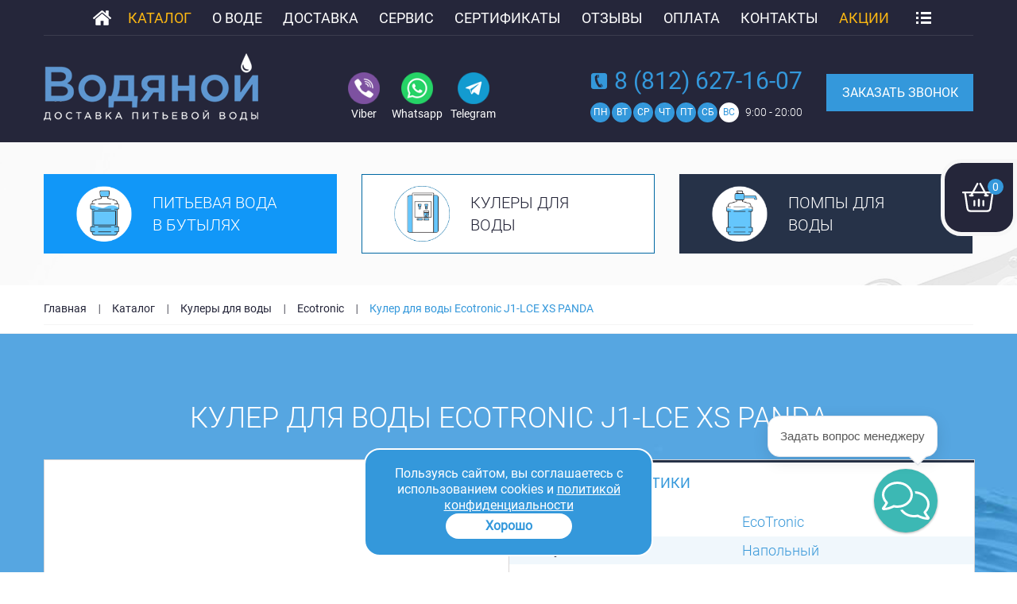

--- FILE ---
content_type: text/html; charset=UTF-8
request_url: https://vodavspb.ru/kuler-ecotronic-j1-lce-xs-panda/
body_size: 33716
content:
<!doctype html>
<!--[if lt IE 7]>      <html class="no-js lt-ie9 lt-ie8 lt-ie7" lang=""> <![endif]-->
<!--[if IE 7]>         <html class="no-js lt-ie9 lt-ie8" lang=""> <![endif]-->
<!--[if IE 8]>         <html class="no-js lt-ie9" lang=""> <![endif]-->
<!--[if gt IE 8]><!--> <html class="no-js" lang=""> <!--<![endif]-->
    <head>
        <meta name="google-site-verification" content="ITNa7IXusEnJesq46Rt5rK39QdccRGmvlGT02Hs-WWE" />
        <meta charset="utf-8">
        <meta http-equiv="X-UA-Compatible" content="IE=edge">
		<link rel="shortcut icon" href="/favicon.ico" type="image/x-icon">
		<link rel="icon" href="/favicon.ico" type="image/x-icon">
		<meta property="og:image" content="https://vodavspb.ru/i/vodaog.jpg">
		<link rel="canonical" href="https://vodavspb.ru/kuler-ecotronic-j1-lce-xs-panda/" />

                                                            
            
		
									<title>Кулер для воды Ecotronic J1-LCE XS PANDA купить с доставкой в Санкт-Петербурге – цены, описание</title>
										<meta name="description" content="Кулер для воды Ecotronic J1-LCE XS PANDA купить по выгодной цене в интернет-магазине «Водяной». Большой каталог кулеров для воды. Гарантия и поддержка. Сертифицированная продукция. Осуществляем доставку по Санкт-Петербургу и Ленинградской области">
						
							<meta name="keywords" content="Кулер для воды Ecotronic J1-LCE XS PANDA">
		
		<meta name="yandex-verification" content="a23bbe2c1e01e14a" />
        <meta name="viewport" content="width=device-width, initial-scale=1.0">

        <link rel="stylesheet" href="https://vodavspb.ru/wp-content/themes/shablon/css/main19.css?ver=1768984817">
        <meta name='robots' content='max-image-preview:large' />
<link rel='dns-prefetch' href='//smartcaptcha.yandexcloud.net' />
<link rel="https://api.w.org/" href="https://vodavspb.ru/wp-json/" /><link rel="alternate" type="application/json" href="https://vodavspb.ru/wp-json/wp/v2/posts/5247" /><meta name="generator" content="WordPress 6.1.9" />
<link rel='shortlink' href='https://vodavspb.ru/?p=5247' />
<link rel="alternate" type="application/json+oembed" href="https://vodavspb.ru/wp-json/oembed/1.0/embed?url=https%3A%2F%2Fvodavspb.ru%2Fkuler-ecotronic-j1-lce-xs-panda%2F" />
<link rel="alternate" type="text/xml+oembed" href="https://vodavspb.ru/wp-json/oembed/1.0/embed?url=https%3A%2F%2Fvodavspb.ru%2Fkuler-ecotronic-j1-lce-xs-panda%2F&#038;format=xml" />
        <script type="text/javascript">!function(){var t=document.createElement("script");t.type="text/javascript",t.async=!0,t.src='https://vk.com/js/api/openapi.js?169',t.onload=function(){VK.Retargeting.Init("VK-RTRG-1816345-22j8m"),VK.Retargeting.Hit()},document.head.appendChild(t)}();</script>
    </head>
    <body class="post-template-default single single-post postid-5247 single-format-standard">
    <noscript><img src="https://vk.com/rtrg?p=VK-RTRG-1816345-22j8m" style="position:fixed; left:-999px;" alt=""/></noscript>
        <!--[if lt IE 8]>
            <p class="browserupgrade">Вы используете <strong>устаревший</strong> браузер. Пожалуйста <a href="http://browsehappy.com/">обновите браузер</a> для полноценной работы сайта</p>
        <![endif]-->
        <div class="wrap">
                    <div class="cart">
                                <a href="https://vodavspb.ru/cart/"><span class="cart__count">0</span></a>
            </div>
                <span class="mobile_menu_opener"></span>
				            <div id="fixed_header">
                <div class="center_wrap">
                    <div class="dt">
                        <div class="dtc fixed_header_logo">
                            <a href="/"><img src="https://vodavspb.ru/wp-content/uploads/2018/03/logo.png" alt=""><!-- <span class="logo_text">Доставка питьевой воды</span> --></a>
                        </div>
                        <div class="dtc home_icon">
                            <a href="/"><img src="https://vodavspb.ru/wp-content/themes/shablon/img/home_icon.png" alt=""/></a>
                        </div>
                        <div class="dtc top_nav_wrap">
                            <nav>
                                <ul class="top_menu">
                                    <li id="menu-item-674" class="menu-item menu-item-type-taxonomy menu-item-object-category current-post-ancestor current-menu-parent current-post-parent menu-item-has-children menu-item-674"><a href="https://vodavspb.ru/katalog/">Каталог</a>
<ul class="sub-menu">
	<li id="menu-item-675" class="menu-item menu-item-type-taxonomy menu-item-object-category current-post-ancestor current-menu-parent current-post-parent menu-item-has-children menu-item-675"><a href="https://vodavspb.ru/katalog/kulery-dlya-vody/">Кулеры для воды</a>
	<ul class="sub-menu">
		<li id="menu-item-676" class="menu-item menu-item-type-taxonomy menu-item-object-category current-post-ancestor current-menu-parent current-post-parent menu-item-676"><a href="https://vodavspb.ru/katalog/kulery-dlya-vody/napolnye/">Напольные</a></li>
		<li id="menu-item-677" class="menu-item menu-item-type-taxonomy menu-item-object-category menu-item-677"><a href="https://vodavspb.ru/katalog/kulery-dlya-vody/nastolnye/">Настольные</a></li>
	</ul>
</li>
	<li id="menu-item-679" class="menu-item menu-item-type-taxonomy menu-item-object-category menu-item-679"><a href="https://vodavspb.ru/katalog/pitevaya-voda-v-butylyah/">Питьевая вода в бутылях</a></li>
	<li id="menu-item-680" class="menu-item menu-item-type-taxonomy menu-item-object-category menu-item-680"><a href="https://vodavspb.ru/katalog/pompy-dlya-vody/">Помпы для воды</a></li>
	<li id="menu-item-3561" class="menu-item menu-item-type-taxonomy menu-item-object-category menu-item-3561"><a href="https://vodavspb.ru/katalog/stojki-dlya-vody/">Стойки и стеллажи</a></li>
	<li id="menu-item-678" class="menu-item menu-item-type-taxonomy menu-item-object-category menu-item-678"><a href="https://vodavspb.ru/katalog/aksessuary/">Аксессуары</a></li>
</ul>
</li>
<li id="menu-item-682" class="menu-item menu-item-type-post_type menu-item-object-page menu-item-682"><a href="https://vodavspb.ru/o-vode/">О воде</a></li>
<li id="menu-item-681" class="menu-item menu-item-type-post_type menu-item-object-page menu-item-681"><a href="https://vodavspb.ru/dostavka/">Доставка</a></li>
<li id="menu-item-683" class="menu-item menu-item-type-post_type menu-item-object-page menu-item-683"><a href="https://vodavspb.ru/sertifikaty/">Сертификаты</a></li>
<li id="menu-item-7231" class="menu-item menu-item-type-post_type menu-item-object-page menu-item-7231"><a href="https://vodavspb.ru/oplata/">Оплата</a></li>
<li id="menu-item-684" class="menu-item menu-item-type-post_type menu-item-object-page menu-item-684"><a href="https://vodavspb.ru/kontakty/">Контакты</a></li>
<li id="menu-item-685" class="menu-item menu-item-type-custom menu-item-object-custom menu-item-685"><a href="/akcii/">Акции</a></li>
                                </ul>
                            </nav>
                        </div><!--/.top_nav_wrap-->
                        <div class="dtc top_cat_menu_wrap">
                            <div class="top_cat_menu_holder">
                                <span class="top_cat_menu_opener"></span>
                                <ul>
                                    <li id="menu-item-2396" class="menu-item menu-item-type-post_type menu-item-object-page menu-item-2396"><a href="https://vodavspb.ru/o-kompanii/">О компании</a></li>
<li id="menu-item-738" class="menu-item menu-item-type-post_type menu-item-object-page menu-item-738"><a href="https://vodavspb.ru/dostavka-vody-na-dom/">Доставка воды на дом</a></li>
<li id="menu-item-736" class="menu-item menu-item-type-post_type menu-item-object-page menu-item-736"><a href="https://vodavspb.ru/dostavka-vody-v-ofis/">Доставка воды в офис</a></li>
<li id="menu-item-737" class="menu-item menu-item-type-post_type menu-item-object-page menu-item-737"><a href="https://vodavspb.ru/dostavka-vody-na-dachu/">Доставка воды на дачу</a></li>
<li id="menu-item-739" class="menu-item menu-item-type-post_type menu-item-object-page menu-item-739"><a href="https://vodavspb.ru/dostavka-po-len-oblasti/">Доставка по Лен. области</a></li>
<li id="menu-item-741" class="menu-item menu-item-type-post_type menu-item-object-page menu-item-741"><a href="https://vodavspb.ru/nashi-preimushhestva/">Наши преимущества</a></li>
<li id="menu-item-732" class="menu-item menu-item-type-post_type menu-item-object-page menu-item-732"><a href="https://vodavspb.ru/voprosy-i-otvety/">Вопросы и ответы</a></li>
<li id="menu-item-743" class="menu-item menu-item-type-post_type menu-item-object-page menu-item-743"><a href="https://vodavspb.ru/o-polze-vody/">О пользе воды</a></li>
<li id="menu-item-744" class="menu-item menu-item-type-post_type menu-item-object-page menu-item-744"><a href="https://vodavspb.ru/pravila/">Политика конфиденциальности</a></li>
<li id="menu-item-745" class="menu-item menu-item-type-post_type menu-item-object-page menu-item-745"><a href="https://vodavspb.ru/primer-dogovora-o-postavke/">Пример договора о поставке</a></li>
<li id="menu-item-1667" class="menu-item menu-item-type-post_type menu-item-object-page menu-item-1667"><a href="https://vodavspb.ru/blagotvoritelnost/">Благотворительность</a></li>
                                </ul>
                            </div>
                        </div>
                        <div class="dtc call_order">
                            <div class="call_order_wrap">
                                                                <a class="button" href="#call_order">Заказать звонок</a>
                                                            </div>
                        </div>
                    </div><!--/.dt-->
                </div><!--/.center_wrap-->
		</div><!--/#fixed_header-->
				<header id="header">
                        <div class="header_content">
                <div id="top">
                    <div class="center_wrap">
                        <div class="dt">
                            <div class="dtc home_icon">
                                <a href="/"><img src="https://vodavspb.ru/wp-content/themes/shablon/img/home_icon.png" alt=""/></a>
                            </div>
                            <div class="dtc top_nav_wrap">
                                <nav id="top_nav">
                                    <ul class="top_menu">
                                        <li id="menu-item-506" class="menu-item menu-item-type-taxonomy menu-item-object-category current-post-ancestor current-menu-parent current-post-parent menu-item-has-children menu-item-506"><a href="https://vodavspb.ru/katalog/">Каталог</a>
<ul class="sub-menu">
	<li id="menu-item-518" class="menu-item menu-item-type-taxonomy menu-item-object-category menu-item-518"><a href="https://vodavspb.ru/katalog/pitevaya-voda-v-butylyah/">Питьевая вода в бутылях</a></li>
	<li id="menu-item-514" class="menu-item menu-item-type-taxonomy menu-item-object-category current-post-ancestor current-menu-parent current-post-parent menu-item-has-children menu-item-514"><a href="https://vodavspb.ru/katalog/kulery-dlya-vody/">Кулеры для воды</a>
	<ul class="sub-menu">
		<li id="menu-item-515" class="menu-item menu-item-type-taxonomy menu-item-object-category current-post-ancestor current-menu-parent current-post-parent menu-item-515"><a href="https://vodavspb.ru/katalog/kulery-dlya-vody/napolnye/">Напольные</a></li>
		<li id="menu-item-516" class="menu-item menu-item-type-taxonomy menu-item-object-category menu-item-516"><a href="https://vodavspb.ru/katalog/kulery-dlya-vody/nastolnye/">Настольные</a></li>
		<li id="menu-item-2773" class="menu-item menu-item-type-taxonomy menu-item-object-category menu-item-2773"><a href="https://vodavspb.ru/katalog/kulery-dlya-vody/s-nizhnej-zagruzkoj/">С нижней загрузкой</a></li>
		<li id="menu-item-2774" class="menu-item menu-item-type-taxonomy menu-item-object-category menu-item-2774"><a href="https://vodavspb.ru/katalog/kulery-dlya-vody/holodilnikom/">С холодильником</a></li>
		<li id="menu-item-5582" class="menu-item menu-item-type-taxonomy menu-item-object-category current-post-ancestor current-menu-parent current-post-parent menu-item-5582"><a href="https://vodavspb.ru/katalog/kulery-dlya-vody/so-shkafchikom/">Со шкафчиком</a></li>
		<li id="menu-item-5581" class="menu-item menu-item-type-taxonomy menu-item-object-category menu-item-5581"><a href="https://vodavspb.ru/katalog/kulery-dlya-vody/s-chajnym-stolikom-tiabar/">Тиабар</a></li>
		<li id="menu-item-5580" class="menu-item menu-item-type-taxonomy menu-item-object-category menu-item-5580"><a href="https://vodavspb.ru/katalog/kulery-dlya-vody/dispensery-dlya-vody/">Диспенсеры</a></li>
	</ul>
</li>
	<li id="menu-item-5055" class="menu-item menu-item-type-taxonomy menu-item-object-category menu-item-5055"><a href="https://vodavspb.ru/katalog/purifaery/">Пурифайеры</a></li>
	<li id="menu-item-519" class="menu-item menu-item-type-taxonomy menu-item-object-category menu-item-519"><a href="https://vodavspb.ru/katalog/pompy-dlya-vody/">Помпы для воды</a></li>
	<li id="menu-item-517" class="menu-item menu-item-type-taxonomy menu-item-object-category menu-item-517"><a href="https://vodavspb.ru/katalog/aksessuary/">Аксессуары</a></li>
	<li id="menu-item-3405" class="menu-item menu-item-type-taxonomy menu-item-object-category menu-item-3405"><a href="https://vodavspb.ru/katalog/stojki-dlya-vody/">Стойки и стеллажи</a></li>
	<li id="menu-item-3404" class="menu-item menu-item-type-taxonomy menu-item-object-category menu-item-3404"><a href="https://vodavspb.ru/katalog/odnorazovaya-posuda/">Одноразовая посуда</a></li>
	<li id="menu-item-3544" class="menu-item menu-item-type-taxonomy menu-item-object-category menu-item-3544"><a href="https://vodavspb.ru/katalog/filtry/">Фильтры</a></li>
	<li id="menu-item-6988" class="menu-item menu-item-type-taxonomy menu-item-object-category menu-item-6988"><a href="https://vodavspb.ru/katalog/napitki/">Напитки</a></li>
	<li id="menu-item-3542" class="menu-item menu-item-type-taxonomy menu-item-object-category menu-item-3542"><a href="https://vodavspb.ru/katalog/chaj-kofe/">Чай/Кофе</a></li>
	<li id="menu-item-3809" class="menu-item menu-item-type-taxonomy menu-item-object-category menu-item-3809"><a href="https://vodavspb.ru/katalog/sredstva-zashhity/">Средства защиты</a></li>
	<li id="menu-item-3543" class="menu-item menu-item-type-taxonomy menu-item-object-category menu-item-3543"><a href="https://vodavspb.ru/katalog/raznoe/">Разное</a></li>
</ul>
</li>
<li id="menu-item-507" class="menu-item menu-item-type-post_type menu-item-object-page menu-item-507"><a href="https://vodavspb.ru/o-vode/">О воде</a></li>
<li id="menu-item-510" class="menu-item menu-item-type-post_type menu-item-object-page menu-item-510"><a href="https://vodavspb.ru/dostavka/">Доставка</a></li>
<li id="menu-item-509" class="menu-item menu-item-type-post_type menu-item-object-page menu-item-509"><a href="https://vodavspb.ru/servis/">Сервис</a></li>
<li id="menu-item-508" class="menu-item menu-item-type-post_type menu-item-object-page menu-item-508"><a href="https://vodavspb.ru/sertifikaty/">Сертификаты</a></li>
<li id="menu-item-512" class="menu-item menu-item-type-custom menu-item-object-custom menu-item-512"><a href="/reviews/">Отзывы</a></li>
<li id="menu-item-6747" class="menu-item menu-item-type-post_type menu-item-object-page menu-item-6747"><a href="https://vodavspb.ru/oplata/">Оплата</a></li>
<li id="menu-item-511" class="menu-item menu-item-type-post_type menu-item-object-page menu-item-511"><a href="https://vodavspb.ru/kontakty/">Контакты</a></li>
<li id="menu-item-513" class="menu-item menu-item-type-custom menu-item-object-custom menu-item-513"><a href="/akcii/">Акции</a></li>
                                    </ul>
                                </nav>
                            </div><!--/.top_nav_wrap-->
                            <div class="dtc top_cat_menu_wrap">
                                <div class="top_cat_menu_holder">
									<span class="top_cat_menu_opener"></span>
									<ul>
										<li class="menu-item menu-item-type-post_type menu-item-object-page menu-item-2396"><a href="https://vodavspb.ru/o-kompanii/">О компании</a></li>
<li class="menu-item menu-item-type-post_type menu-item-object-page menu-item-738"><a href="https://vodavspb.ru/dostavka-vody-na-dom/">Доставка воды на дом</a></li>
<li class="menu-item menu-item-type-post_type menu-item-object-page menu-item-736"><a href="https://vodavspb.ru/dostavka-vody-v-ofis/">Доставка воды в офис</a></li>
<li class="menu-item menu-item-type-post_type menu-item-object-page menu-item-737"><a href="https://vodavspb.ru/dostavka-vody-na-dachu/">Доставка воды на дачу</a></li>
<li class="menu-item menu-item-type-post_type menu-item-object-page menu-item-739"><a href="https://vodavspb.ru/dostavka-po-len-oblasti/">Доставка по Лен. области</a></li>
<li class="menu-item menu-item-type-post_type menu-item-object-page menu-item-741"><a href="https://vodavspb.ru/nashi-preimushhestva/">Наши преимущества</a></li>
<li class="menu-item menu-item-type-post_type menu-item-object-page menu-item-732"><a href="https://vodavspb.ru/voprosy-i-otvety/">Вопросы и ответы</a></li>
<li class="menu-item menu-item-type-post_type menu-item-object-page menu-item-743"><a href="https://vodavspb.ru/o-polze-vody/">О пользе воды</a></li>
<li class="menu-item menu-item-type-post_type menu-item-object-page menu-item-744"><a href="https://vodavspb.ru/pravila/">Политика конфиденциальности</a></li>
<li class="menu-item menu-item-type-post_type menu-item-object-page menu-item-745"><a href="https://vodavspb.ru/primer-dogovora-o-postavke/">Пример договора о поставке</a></li>
<li class="menu-item menu-item-type-post_type menu-item-object-page menu-item-1667"><a href="https://vodavspb.ru/blagotvoritelnost/">Благотворительность</a></li>
									</ul>
								</div>
                            </div>
                        </div><!--/.dt-->
                    </div><!--/.center_wrap-->
                </div><!--/#top-->
                <div id="header_content">
                    <div class="center_wrap">
                        <div class="dt">
                            <div class="dtc head_logo">
                                <a href="/"><img src="https://vodavspb.ru/wp-content/uploads/2018/03/logo.png" alt=""/><!-- <span class="logo_text">Доставка питьевой воды</span> --></a>
                            </div>
                            <div class="dtc head_rezhim">
                            	<div class="social_wrapper">
                            		<a href="https://viber.click/79313411607" 
                            			class="social viber"  
                            			target="_blank" 
                            			title="viber">
                            			Viber
                            		</a>
                                	<a 
                                		href="https://wa.me/79313411607"
                                		class="social whatsup" 
                                		target="_blank" 
                                		title="whatsUp">
                                		Whatsapp
                                			
                                	</a>
                                	<a 
                                		href="https://t.me/vodavspb" 
                                		class="social telegramm"  
                                		target="_blank" 
                                		title="telegram">
                                		Telegram
                                	</a>
                                	
                                </div>
                                
                            </div><!--/.head_rezhim-->
                            <div class="dtc head_phone">
                                <a href="tel:8(812)6271607">8 (812) 627-16-07</a>
                                <div class="regim_wrapper">
	                                
	                                <div class="rezhim_days">
	                                    <span>ПН</span>
	                                    <span>ВТ</span>
	                                    <span>СР</span>
	                                    <span>ЧТ</span>
	                                    <span>ПТ</span>
	                                    <span>СБ</span>
	                                    <span>ВС</span>
	                                </div>

									<span class="rezhim_time">9:00 - 20:00</span>
	                                </div>
                                

                            </div>
                            <div class="dtc call_order">
                                <div class="call_order_wrap ">
                                    <a class="button" href="#call_order">Заказать звонок</a>
                                    								</div>
							</div>
                        </div><!--/.dt-->
                    </div><!--/.center_wrap-->
                </div><!--/#header_content-->
                            </div><!--/.header_content-->
        </header><div id="main_cats">
    <div class="center_wrap">
        		<div class="main_cat_blocks main_cat_blocks_page" >
            						<div class="main_cat_block main_cat_1">
							<a href="/katalog/pitevaya-voda-v-butylyah/">
								Питьевая вода <br>в бутылях							</a>
						</div>
									<div class="main_cat_block main_cat_2 active">
							<a href="/katalog/kulery-dlya-vody/">
								Кулеры для <br>воды							</a>
						</div>
									<div class="main_cat_block main_cat_3">
							<a href="/katalog/pompy-dlya-vody/">
								Помпы для <br>воды							</a>
						</div>
					</div><!--/.main_cat_blocks-->
	
		
    </div><!--/.center_wrap-->
</div><!--/#main_cats--><div id="breadcrumbs">
    <div class="center_wrap">
        <ul class="breadcrumbs" id="breadcrumbs" itemscope itemtype="https://schema.org/BreadcrumbList">
            <!-- Breadcrumb NavXT 7.2.0 -->
<li class="home"><span itemprop="itemListElement" itemscope itemtype="https://schema.org/ListItem"><a itemprop="item" typeof="WebPage" title="Go to Vodavspb." href="https://vodavspb.ru" class="home"><span itemprop="name">Главная</span></a><meta itemprop="position" content="1"></span></li>
<li class="taxonomy category"><span itemprop="itemListElement" itemscope itemtype="https://schema.org/ListItem"><a itemprop="item" typeof="WebPage" title="Go to the Каталог category archives." href="https://vodavspb.ru/katalog/" class="taxonomy category"><span itemprop="name">Каталог</span></a><meta itemprop="position" content="2"></span></li>
<li class="taxonomy category"><span itemprop="itemListElement" itemscope itemtype="https://schema.org/ListItem"><a itemprop="item" typeof="WebPage" title="Go to the Кулеры для воды category archives." href="https://vodavspb.ru/katalog/kulery-dlya-vody/" class="taxonomy category"><span itemprop="name">Кулеры для воды</span></a><meta itemprop="position" content="3"></span></li>
<li class="taxonomy category"><span itemprop="itemListElement" itemscope itemtype="https://schema.org/ListItem"><a itemprop="item" typeof="WebPage" title="Go to the Ecotronic category archives." href="https://vodavspb.ru/katalog/kulery-dlya-vody/ecotronic/" class="taxonomy category"><span itemprop="name">Ecotronic</span></a><meta itemprop="position" content="4"></span></li>
<li class="post post-post current-item"><span itemprop="itemListElement" itemscope itemtype="https://schema.org/ListItem"><span itemprop="name">Кулер для воды Ecotronic J1-LCE XS PANDA</span><meta itemprop="position" content="5"></span></li>
        </ul>
    </div>
</div>    		<div id="card_content" itemscope itemtype="http://schema.org/Product">
    <div class="center_wrap">
        <h1 class="page_title 123" itemprop="name">Кулер для воды Ecotronic J1-LCE XS PANDA</h1>
        <div class="dt product_head">
            <div class="dtc product_img ">
                                <div class="main_product_img">
                                        <!-- <img src="#" class="lazy_loading"  data-src="https://vodavspb.ru/wp-content/themes/shablon/img/product_zoom.png" alt=""/> -->
                    <a class="fancybox product_zoom1" itemprop="image" href="https://vodavspb.ru/wp-content/uploads/2023/05/j1-lce-xs-black-white_07_enl.jpg" rel="item_photo"><img width="870" height="1600" src="https://vodavspb.ru/wp-content/uploads/2023/05/j1-lce-xs-black-white_07_enl.jpg" class="attachment-product-main-thumb size-product-main-thumb wp-post-image" alt="" decoding="async" loading="lazy" srcset="https://vodavspb.ru/wp-content/uploads/2023/05/j1-lce-xs-black-white_07_enl.jpg 870w, https://vodavspb.ru/wp-content/uploads/2023/05/j1-lce-xs-black-white_07_enl-163x300.jpg 163w, https://vodavspb.ru/wp-content/uploads/2023/05/j1-lce-xs-black-white_07_enl-557x1024.jpg 557w, https://vodavspb.ru/wp-content/uploads/2023/05/j1-lce-xs-black-white_07_enl-768x1412.jpg 768w, https://vodavspb.ru/wp-content/uploads/2023/05/j1-lce-xs-black-white_07_enl-835x1536.jpg 835w, https://vodavspb.ru/wp-content/uploads/2023/05/j1-lce-xs-black-white_07_enl-82x150.jpg 82w, https://vodavspb.ru/wp-content/uploads/2023/05/j1-lce-xs-black-white_07_enl-136x250.jpg 136w" sizes="(max-width: 870px) 100vw, 870px" title="" /></a>
                </div>
                <div class="product_dop_photos">
                                    </div>
            </div>
            <div class="dtc vat product_details count_block product_block">
                <div class="product_details__wrap">
                    <div class="product_details__tabs">
                        <ul class="tab_selector only_characteristics">
                            <li class="active" >Характеристики</li>
                                                    </ul>
                        <div class="tabs">
                            <div class="tab visible">
                                <div class="tab_content">
                                    <div class="product_techs decor_table" itemprop="description">
                                                                                <table>
                                            <tbody>
                                                													<tr>
                                                        <td>Бренд</td>
                                                        <td>EcoTronic</td>
                                                    </tr>
																									<tr>
                                                        <td>Тип установки</td>
                                                        <td>Напольный</td>
                                                    </tr>
																									<tr>
                                                        <td>Тип охлаждения</td>
                                                        <td>Электронный</td>
                                                    </tr>
																									<tr>
                                                        <td>Тип исполнения</td>
                                                        <td>Шкафчик</td>
                                                    </tr>
																									<tr>
                                                        <td>Тип кранов</td>
                                                        <td>Нажим кружкой</td>
                                                    </tr>
																									<tr>
                                                        <td>Нагрев</td>
                                                        <td>5 л/ч (≤ 94 C°)</td>
                                                    </tr>
																									<tr>
                                                        <td>Охлаждение</td>
                                                        <td>1 л/ч (≥ 10 C°)</td>
                                                    </tr>
																									<tr>
                                                        <td>Бак горячей воды</td>
                                                        <td>≤ 0,8 л., нержавеющая сталь</td>
                                                    </tr>
																									<tr>
                                                        <td>Бак холодной воды</td>
                                                        <td>≤ 0,8л., (пищ. пластик)</td>
                                                    </tr>
																									<tr>
                                                        <td>Мощность нагрева</td>
                                                        <td>500 Вт</td>
                                                    </tr>
																									<tr>
                                                        <td>Мощность охлаждения</td>
                                                        <td>50 Вт</td>
                                                    </tr>
																									<tr>
                                                        <td>Срок гарантии</td>
                                                        <td>12 мес.</td>
                                                    </tr>
																									<tr>
                                                        <td>Страна пр-ва</td>
                                                        <td>Китай</td>
                                                    </tr>
																									<tr>
                                                        <td>Монитор/Управление</td>
                                                        <td>Нет</td>
                                                    </tr>
																									<tr>
                                                        <td>Наличие 3-го крана</td>
                                                        <td>Нет</td>
                                                    </tr>
																									<tr>
                                                        <td>Защита на кран горячей воды</td>
                                                        <td>Нет</td>
                                                    </tr>
												                                                                                                                                                                                                                                                                                                

                                                                                                                                                                                                                                                                                                                                                                                                                                                                                                                                                                                                                                                
                                                
                                                
                                                
                                                                                                                                                
                                                                                                
                                                                                                                                            </tbody>
                                        </table>
                                        <!--   -->
                                    </div>
                                    <!--/.product_techs-->
                                </div>
                                <!--/.tab_content-->
                            </div>
                            <!--/.tab-->
                                                    </div>
                    </div>
                    <div class="product_details__footer">
                        <table class="product_head_quantity_wrap">
                            <tr>
                                    <td>Выбрать цвет куллера:</td>
                                    <td>
                                        <div class="colors">
                                            <span class='item_color' data-main_foto='https://vodavspb.ru/wp-content/uploads/2023/05/j1-lce-xs-black-white_07_enl.jpg'    data-dop_photos='<div class="product_dop_photo_wrap"><div class="product_dop_photo"><a href="https://vodavspb.ru/wp-content/uploads/2023/05/j1-lce-xs-black-white_06_enl.jpg" class="fancybox" rel="item_photo"><img src="https://vodavspb.ru/wp-content/uploads/2023/05/j1-lce-xs-black-white_06_enl-150x150.jpg" alt=""></a></div></div><div class="product_dop_photo_wrap"><div class="product_dop_photo"><a href="https://vodavspb.ru/wp-content/uploads/2023/05/j1-lce-xs-black-white_04_enl.jpg" class="fancybox" rel="item_photo"><img src="https://vodavspb.ru/wp-content/uploads/2023/05/j1-lce-xs-black-white_04_enl-150x150.jpg" alt=""></a></div></div>'  data-prices_str='1:11445;' data-price_per_one='11445' data-get_min_price='11445'><span title='Белый Черный' style='background-color:#666666'></span></span>                                        </div>
                                    </td>
                                </tr>


                            <tr>
                                <td>Количество:</td>
                                <td>
                                    <p class="quantity">
                                        <span class="quantity_wrap">
                                            <span class="plus"></span>
                                            <span class="minus"></span>
                                                                                        <input step="1" value="1" min="1" class="bottles_qty " data-prices="1:11445;" data-id="5247" type="number">
                                        </span>
                                        шт. по <span class="price_per_one">11445</span>
                                    </p>
                                </td>
                            </tr>
                            <tr>
                                <td></td>
                                <td>
                                                                    </td>
                            </tr>
                        </table>
                        <table class="product_head_sum_wrap">
                            <tr>
                                <td>Итого: <div class="product_sum" itemprop="offers" itemscope itemtype="http://schema.org/Offer"><span class="product_sum_value"><span itemprop="price" content="11445">11445</span></span>
                                        <meta itemprop="priceCurrency" content="RUB">
                                    </div>
                                </td>
                                <td>
                                    <div class="single-product-buttons">
                                                                                                                            <a class="button c-add-to-cart single-product-add-to-cart" href="#" data-title="Кулер для воды Ecotronic J1-LCE XS PANDA" data-id="5247" >Добавить в корзину</a>
                                                                                                                            <a class="button button--outline button--outline--transparent" href="#water_order_form" data-title="Кулер для воды Ecotronic J1-LCE XS PANDA" data-min="1" data-prices="1:11445;" data-min_price="11445" data-id="5247">Заказать в 1 клик</a>
                                                                            </div>
                                </td>
                            </tr>
                        </table>
                    </div>
                </div>
 
            </div>
            <!--/.product_details-->
        </div>
        <!--/.product_head-->
    </div>
    <!--/.center_wrap-->
</div>
<!--/#card_content-->	
    
    <div id="benefits">
	<div class="center_wrap">
		<p class="block_title">Наши преимущества</p>
		<div class="benefit_blocks">
			<div class="benefit_column">
											<div class="benefit_block">
								<div class="benefit_block_icon">
									<img src="#" class="lazy_loading"  data-src="https://vodavspb.ru/wp-content/uploads/2018/03/ben_icon_1.png" alt=""/>
								</div>
								<div class="benefit_block_info">
									БОЛЕЕ 10 ЛЕТ <br>УСПЕШНОЙ РАБОТЫ								</div>
							</div><!--/.benefit_block-->
											<div class="benefit_block">
								<div class="benefit_block_icon">
									<img src="#" class="lazy_loading"  data-src="https://vodavspb.ru/wp-content/uploads/2018/03/ben_icon_2.png" alt=""/>
								</div>
								<div class="benefit_block_info">
									БЕСПЛАТНАЯ ДОСТАВКА ПО СПБ И ЛО <br><span>(от 2-х бутылей 19л)</span>								</div>
							</div><!--/.benefit_block-->
											<div class="benefit_block">
								<div class="benefit_block_icon">
									<img src="#" class="lazy_loading"  data-src="https://vodavspb.ru/wp-content/uploads/2018/03/ben_icon_3.png" alt=""/>
								</div>
								<div class="benefit_block_info">
									Подъем бутылей до двери								</div>
							</div><!--/.benefit_block-->
											<div class="benefit_block">
								<div class="benefit_block_icon">
									<img src="#" class="lazy_loading"  data-src="https://vodavspb.ru/wp-content/uploads/2018/03/ben_icon_4.png" alt=""/>
								</div>
								<div class="benefit_block_info">
									ЗАКАЗ ВОДЫ 6 ДНЕЙ В НЕДЕЛЮ								</div>
							</div><!--/.benefit_block-->
							</div><!--/.benefit_column-->
			<div class="benefit_column">
											<div class="benefit_block">
								<div class="benefit_block_icon">
									<img src="#" class="lazy_loading"  data-src="https://vodavspb.ru/wp-content/uploads/2018/03/ben_icon_5.png" alt=""/>
								</div>
								<div class="benefit_block_info">
									ГАРАНТИЯ КАЧЕСТВА <br><span>(наличие сертификатов, деклараций)</span>								</div>
							</div><!--/.benefit_block-->
											<div class="benefit_block">
								<div class="benefit_block_icon">
									<img src="#" class="lazy_loading"  data-src="https://vodavspb.ru/wp-content/uploads/2018/03/ben_icon_6.png" alt=""/>
								</div>
								<div class="benefit_block_info">
									ТАРА ИЗ ПОЛИКАРБОНАТА								</div>
							</div><!--/.benefit_block-->
											<div class="benefit_block">
								<div class="benefit_block_icon">
									<img src="#" class="lazy_loading"  data-src="https://vodavspb.ru/wp-content/uploads/2018/03/ben_icon_7.png" alt=""/>
								</div>
								<div class="benefit_block_info">
									Современная линия <br>розлива воды								</div>
							</div><!--/.benefit_block-->
											<div class="benefit_block">
								<div class="benefit_block_icon">
									<img src="#" class="lazy_loading"  data-src="https://vodavspb.ru/wp-content/uploads/2018/03/ben_icon_8.png" alt=""/>
								</div>
								<div class="benefit_block_info">
									ЛЮБАЯ ФОРМА ОПЛАТЫ								</div>
							</div><!--/.benefit_block-->
							</div><!--/.benefit_column-->
		</div><!--/.benefit_blocks-->
	</div><!--/.center_wrap-->
</div><!--/#benefits-->    <div id="popular">

<p class="block_title">Популярные товары</p>
	<div class="popular_items_slider_wrap">
		<div class="popular_items_slider owl-carousel">
							<div class="item">
					<div class="slide_product product_block">
						<span class='label_recom'></span><span class='label_hit'></span>						<div class="slide_product_img">
							<a href="https://vodavspb.ru/pitevaya-voda-akva-prima-19-l/">
																<img src="https://vodavspb.ru/wp-content/uploads/2019/01/AKVA-PRIMA-2-140x250.png" alt=""/>
							</a>
						</div><!--/.slide_product_img-->
						<div class="slide_product_info">
							<p class="slide_product_title"><a href="https://vodavspb.ru/pitevaya-voda-akva-prima-19-l/">Питьевая вода &#171;Аква Прима&#187;, 19 л.</a></p>
							<p class="slide_product_price">
                                								Цена за шт.: <span><span class="amount"> 420</span> руб.</span>
							</p>
                            <div class="qty-wrap">
                                <span>Количество:</span>
                                <span class="quantity_wrap">
                                    <span class="plus"></span>
                                    <span class="minus"></span>
                                                                        <input step="1" value="2" min="2" class="bottles_qty " data-prices="2:420;3:380;6:350;11:325;20:310;" data-id="6600" type="number">
                                </span>
                            </div>
                            <p class="slide_product_sum">
                                <span>Итого:</span>
                                                                <span class="hidden">2; 420</span>
                                <span class="sum_value"><span class="sum_amount">840</span> руб.</span>
                            </p>
						</div><!--/.slide_product_info-->
						<div class="slide_product_buttons">
							<div class="dt">
								<div class="dtc slide_product_button_1">
                                                                            <a class="button c-add-to-cart c-add-to-cart-qty" href="#" data-title="Питьевая вода &#171;Аква Прима&#187;, 19 л." data-min="2" data-prices="2:420;3:380;6:350;11:325;20:310;" data-min_price="420" data-id="6600">Добавить в корзину</a>
                                    								</div>
							</div>
                            <div class="dt">
                                <div class="dtc">
                                    <a class="button button--outline" href="#water_order_form" data-title="Питьевая вода &#171;Аква Прима&#187;, 19 л." data-min="2" data-prices="2:420;3:380;6:350;11:325;20:310;" data-min_price="420" data-id="6600">Заказать в 1 клик</a>
                                </div>
                            </div>
						</div>
					</div><!--/.slide_product-->
				</div><!--/.item-->
							<div class="item">
					<div class="slide_product product_block">
						<span class='label_recom'></span>						<div class="slide_product_img">
							<a href="https://vodavspb.ru/pitevaya-voda-akva-prima-19-l-pet/">
																<img src="https://vodavspb.ru/wp-content/uploads/2024/05/prima-pet-140x250.jpg" alt=""/>
							</a>
						</div><!--/.slide_product_img-->
						<div class="slide_product_info">
							<p class="slide_product_title"><a href="https://vodavspb.ru/pitevaya-voda-akva-prima-19-l-pet/">Питьевая вода &#171;Аква Прима&#187;, 19 л. ПЭТ</a></p>
							<p class="slide_product_price">
                                								Цена за шт.: <span><span class="amount"> 580</span> руб.</span>
							</p>
                            <div class="qty-wrap">
                                <span>Количество:</span>
                                <span class="quantity_wrap">
                                    <span class="plus"></span>
                                    <span class="minus"></span>
                                                                        <input step="1" value="2" min="2" class="bottles_qty " data-prices="2:580;3:540;6:510;11:490;20:480;" data-id="6639" type="number">
                                </span>
                            </div>
                            <p class="slide_product_sum">
                                <span>Итого:</span>
                                                                <span class="hidden">2; 580</span>
                                <span class="sum_value"><span class="sum_amount">1160</span> руб.</span>
                            </p>
						</div><!--/.slide_product_info-->
						<div class="slide_product_buttons">
							<div class="dt">
								<div class="dtc slide_product_button_1">
                                                                            <a class="button c-add-to-cart c-add-to-cart-qty" href="#" data-title="Питьевая вода &#171;Аква Прима&#187;, 19 л. ПЭТ" data-min="2" data-prices="2:580;3:540;6:510;11:490;20:480;" data-min_price="580" data-id="6639">Добавить в корзину</a>
                                    								</div>
							</div>
                            <div class="dt">
                                <div class="dtc">
                                    <a class="button button--outline" href="#water_order_form" data-title="Питьевая вода &#171;Аква Прима&#187;, 19 л. ПЭТ" data-min="2" data-prices="2:580;3:540;6:510;11:490;20:480;" data-min_price="580" data-id="6639">Заказать в 1 клик</a>
                                </div>
                            </div>
						</div>
					</div><!--/.slide_product-->
				</div><!--/.item-->
							<div class="item">
					<div class="slide_product product_block">
						<span class='label_recom'></span><span class='label_hit'></span>						<div class="slide_product_img">
							<a href="https://vodavspb.ru/serebryanaya-voda-19-l/">
																<img src="https://vodavspb.ru/wp-content/uploads/2023/08/photo_2023-08-29_18-15-49-129x250.jpg" alt=""/>
							</a>
						</div><!--/.slide_product_img-->
						<div class="slide_product_info">
							<p class="slide_product_title"><a href="https://vodavspb.ru/serebryanaya-voda-19-l/">Питьевая вода «Серебряная Вода», 19 л.</a></p>
							<p class="slide_product_price">
                                								Цена за шт.: <span><span class="amount"> 340</span> руб.</span>
							</p>
                            <div class="qty-wrap">
                                <span>Количество:</span>
                                <span class="quantity_wrap">
                                    <span class="plus"></span>
                                    <span class="minus"></span>
                                                                        <input step="1" value="4" min="4" class="bottles_qty " data-prices="4:340;5:320;10:300;20:290;30:280;50:260;100:240;" data-id="6029" type="number">
                                </span>
                            </div>
                            <p class="slide_product_sum">
                                <span>Итого:</span>
                                                                <span class="hidden">4; 340</span>
                                <span class="sum_value"><span class="sum_amount">1360</span> руб.</span>
                            </p>
						</div><!--/.slide_product_info-->
						<div class="slide_product_buttons">
							<div class="dt">
								<div class="dtc slide_product_button_1">
                                                                            <a class="button c-add-to-cart c-add-to-cart-qty" href="#" data-title="Питьевая вода «Серебряная Вода», 19 л." data-min="4" data-prices="4:340;5:320;10:300;20:290;30:280;50:260;100:240;" data-min_price="340" data-id="6029">Добавить в корзину</a>
                                    								</div>
							</div>
                            <div class="dt">
                                <div class="dtc">
                                    <a class="button button--outline" href="#water_order_form" data-title="Питьевая вода «Серебряная Вода», 19 л." data-min="4" data-prices="4:340;5:320;10:300;20:290;30:280;50:260;100:240;" data-min_price="340" data-id="6029">Заказать в 1 клик</a>
                                </div>
                            </div>
						</div>
					</div><!--/.slide_product-->
				</div><!--/.item-->
							<div class="item">
					<div class="slide_product product_block">
						<span class='label_recom'></span><span class='label_hit'></span>						<div class="slide_product_img">
							<a href="https://vodavspb.ru/pitevaya-voda-arhyz-19l/">
																<img src="https://vodavspb.ru/wp-content/uploads/2019/01/arhyz-140x250.jpg" alt=""/>
							</a>
						</div><!--/.slide_product_img-->
						<div class="slide_product_info">
							<p class="slide_product_title"><a href="https://vodavspb.ru/pitevaya-voda-arhyz-19l/">Питьевая горная вода Легенда гор «Архыз»,  19 л.</a></p>
							<p class="slide_product_price">
                                								Цена за шт.: <span><span class="amount"> 900</span> руб.</span>
							</p>
                            <div class="qty-wrap">
                                <span>Количество:</span>
                                <span class="quantity_wrap">
                                    <span class="plus"></span>
                                    <span class="minus"></span>
                                                                        <input step="1" value="1" min="1" class="bottles_qty " data-prices="1:900;3:720;6:700;11:680;20:660;" data-id="1604" type="number">
                                </span>
                            </div>
                            <p class="slide_product_sum">
                                <span>Итого:</span>
                                                                <span class="hidden">1; 900</span>
                                <span class="sum_value"><span class="sum_amount">900</span> руб.</span>
                            </p>
						</div><!--/.slide_product_info-->
						<div class="slide_product_buttons">
							<div class="dt">
								<div class="dtc slide_product_button_1">
                                                                            <a class="button c-add-to-cart c-add-to-cart-qty" href="#" data-title="Питьевая горная вода Легенда гор «Архыз»,  19 л." data-min="1" data-prices="1:900;3:720;6:700;11:680;20:660;" data-min_price="900" data-id="1604">Добавить в корзину</a>
                                    								</div>
							</div>
                            <div class="dt">
                                <div class="dtc">
                                    <a class="button button--outline" href="#water_order_form" data-title="Питьевая горная вода Легенда гор «Архыз»,  19 л." data-min="1" data-prices="1:900;3:720;6:700;11:680;20:660;" data-min_price="900" data-id="1604">Заказать в 1 клик</a>
                                </div>
                            </div>
						</div>
					</div><!--/.slide_product-->
				</div><!--/.item-->
							<div class="item">
					<div class="slide_product product_block">
						<span class='label_recom'></span>						<div class="slide_product_img">
							<a href="https://vodavspb.ru/plesca-naturalnaya-19-l/">
																<img src="https://vodavspb.ru/wp-content/uploads/2019/01/008-140x250.png" alt=""/>
							</a>
						</div><!--/.slide_product_img-->
						<div class="slide_product_info">
							<p class="slide_product_title"><a href="https://vodavspb.ru/plesca-naturalnaya-19-l/">Плеска Натуральная, 19 л.</a></p>
							<p class="slide_product_price">
                                								Цена за шт.: <span><span class="amount"> 440</span> руб.</span>
							</p>
                            <div class="qty-wrap">
                                <span>Количество:</span>
                                <span class="quantity_wrap">
                                    <span class="plus"></span>
                                    <span class="minus"></span>
                                                                        <input step="1" value="2" min="2" class="bottles_qty " data-prices="2:440;3:400;6:350;11:325;20:300;" data-id="7388" type="number">
                                </span>
                            </div>
                            <p class="slide_product_sum">
                                <span>Итого:</span>
                                                                <span class="hidden">2; 440</span>
                                <span class="sum_value"><span class="sum_amount">880</span> руб.</span>
                            </p>
						</div><!--/.slide_product_info-->
						<div class="slide_product_buttons">
							<div class="dt">
								<div class="dtc slide_product_button_1">
                                                                            <a class="button c-add-to-cart c-add-to-cart-qty" href="#" data-title="Плеска Натуральная, 19 л." data-min="2" data-prices="2:440;3:400;6:350;11:325;20:300;" data-min_price="440" data-id="7388">Добавить в корзину</a>
                                    								</div>
							</div>
                            <div class="dt">
                                <div class="dtc">
                                    <a class="button button--outline" href="#water_order_form" data-title="Плеска Натуральная, 19 л." data-min="2" data-prices="2:440;3:400;6:350;11:325;20:300;" data-min_price="440" data-id="7388">Заказать в 1 клик</a>
                                </div>
                            </div>
						</div>
					</div><!--/.slide_product-->
				</div><!--/.item-->
							<div class="item">
					<div class="slide_product product_block">
						<span class='label_recom'></span>						<div class="slide_product_img">
							<a href="https://vodavspb.ru/tselebnaya-voda-nikolinskaya-19-l/">
																<img src="https://vodavspb.ru/wp-content/uploads/2019/01/bottle_19l-140x250.jpg" alt=""/>
							</a>
						</div><!--/.slide_product_img-->
						<div class="slide_product_info">
							<p class="slide_product_title"><a href="https://vodavspb.ru/tselebnaya-voda-nikolinskaya-19-l/">Целебная вода Николинская, 19 л.</a></p>
							<p class="slide_product_price">
                                								Цена за шт.: <span><span class="amount"> 900</span> руб.</span>
							</p>
                            <div class="qty-wrap">
                                <span>Количество:</span>
                                <span class="quantity_wrap">
                                    <span class="plus"></span>
                                    <span class="minus"></span>
                                                                        <input step="1" value="1" min="1" class="bottles_qty " data-prices="1:900;2:700;5:600;" data-id="6792" type="number">
                                </span>
                            </div>
                            <p class="slide_product_sum">
                                <span>Итого:</span>
                                                                <span class="hidden">1; 900</span>
                                <span class="sum_value"><span class="sum_amount">900</span> руб.</span>
                            </p>
						</div><!--/.slide_product_info-->
						<div class="slide_product_buttons">
							<div class="dt">
								<div class="dtc slide_product_button_1">
                                                                            <a class="button c-add-to-cart c-add-to-cart-qty" href="#" data-title="Целебная вода Николинская, 19 л." data-min="1" data-prices="1:900;2:700;5:600;" data-min_price="900" data-id="6792">Добавить в корзину</a>
                                    								</div>
							</div>
                            <div class="dt">
                                <div class="dtc">
                                    <a class="button button--outline" href="#water_order_form" data-title="Целебная вода Николинская, 19 л." data-min="1" data-prices="1:900;2:700;5:600;" data-min_price="900" data-id="6792">Заказать в 1 клик</a>
                                </div>
                            </div>
						</div>
					</div><!--/.slide_product-->
				</div><!--/.item-->
							<div class="item">
					<div class="slide_product product_block">
												<div class="slide_product_img">
							<a href="https://vodavspb.ru/pitevaya-voda-prima-akva-8-l/">
																<img src="https://vodavspb.ru/wp-content/uploads/2019/01/prima-8l-1-140x250.jpg" alt=""/>
							</a>
						</div><!--/.slide_product_img-->
						<div class="slide_product_info">
							<p class="slide_product_title"><a href="https://vodavspb.ru/pitevaya-voda-prima-akva-8-l/">Питьевая вода «Аква Прима» 8 л.</a></p>
							<p class="slide_product_price">
                                								Цена за шт.: <span><span class="amount"> 160</span> руб.</span>
							</p>
                            <div class="qty-wrap">
                                <span>Количество:</span>
                                <span class="quantity_wrap">
                                    <span class="plus"></span>
                                    <span class="minus"></span>
                                                                        <input step="1" value="6" min="6" class="bottles_qty " data-prices="6:160;20:145;100:125;" data-id="1819" type="number">
                                </span>
                            </div>
                            <p class="slide_product_sum">
                                <span>Итого:</span>
                                                                <span class="hidden">6; 160</span>
                                <span class="sum_value"><span class="sum_amount">960</span> руб.</span>
                            </p>
						</div><!--/.slide_product_info-->
						<div class="slide_product_buttons">
							<div class="dt">
								<div class="dtc slide_product_button_1">
                                                                            <a class="button c-add-to-cart c-add-to-cart-qty" href="#" data-title="Питьевая вода «Аква Прима» 8 л." data-min="6" data-prices="6:160;20:145;100:125;" data-min_price="160" data-id="1819">Добавить в корзину</a>
                                    								</div>
							</div>
                            <div class="dt">
                                <div class="dtc">
                                    <a class="button button--outline" href="#water_order_form" data-title="Питьевая вода «Аква Прима» 8 л." data-min="6" data-prices="6:160;20:145;100:125;" data-min_price="160" data-id="1819">Заказать в 1 клик</a>
                                </div>
                            </div>
						</div>
					</div><!--/.slide_product-->
				</div><!--/.item-->
							<div class="item">
					<div class="slide_product product_block">
												<div class="slide_product_img">
							<a href="https://vodavspb.ru/pitevaya-voda-prima-akva-6-l/">
																<img src="https://vodavspb.ru/wp-content/uploads/2019/01/prima-6l-1-140x250.jpg" alt=""/>
							</a>
						</div><!--/.slide_product_img-->
						<div class="slide_product_info">
							<p class="slide_product_title"><a href="https://vodavspb.ru/pitevaya-voda-prima-akva-6-l/">Питьевая вода «Аква Прима», 6 л.</a></p>
							<p class="slide_product_price">
                                								Цена за шт.: <span><span class="amount"> 140</span> руб.</span>
							</p>
                            <div class="qty-wrap">
                                <span>Количество:</span>
                                <span class="quantity_wrap">
                                    <span class="plus"></span>
                                    <span class="minus"></span>
                                                                        <input step="1" value="6" min="6" class="bottles_qty " data-prices="6:140;20:125;100:105;" data-id="1843" type="number">
                                </span>
                            </div>
                            <p class="slide_product_sum">
                                <span>Итого:</span>
                                                                <span class="hidden">6; 140</span>
                                <span class="sum_value"><span class="sum_amount">840</span> руб.</span>
                            </p>
						</div><!--/.slide_product_info-->
						<div class="slide_product_buttons">
							<div class="dt">
								<div class="dtc slide_product_button_1">
                                                                            <a class="button c-add-to-cart c-add-to-cart-qty" href="#" data-title="Питьевая вода «Аква Прима», 6 л." data-min="6" data-prices="6:140;20:125;100:105;" data-min_price="140" data-id="1843">Добавить в корзину</a>
                                    								</div>
							</div>
                            <div class="dt">
                                <div class="dtc">
                                    <a class="button button--outline" href="#water_order_form" data-title="Питьевая вода «Аква Прима», 6 л." data-min="6" data-prices="6:140;20:125;100:105;" data-min_price="140" data-id="1843">Заказать в 1 клик</a>
                                </div>
                            </div>
						</div>
					</div><!--/.slide_product-->
				</div><!--/.item-->
							<div class="item">
					<div class="slide_product product_block">
												<div class="slide_product_img">
							<a href="https://vodavspb.ru/pitevaya-gornaya-voda-arhyz-5-l/">
																<img src="https://vodavspb.ru/wp-content/uploads/2019/01/arhyz-6l-1-140x250.jpg" alt=""/>
							</a>
						</div><!--/.slide_product_img-->
						<div class="slide_product_info">
							<p class="slide_product_title"><a href="https://vodavspb.ru/pitevaya-gornaya-voda-arhyz-5-l/">Питьевая горная вода «Архыз»,  5 л.</a></p>
							<p class="slide_product_price">
                                								Цена за шт.: <span><span class="amount"> 225</span> руб.</span>
							</p>
                            <div class="qty-wrap">
                                <span>Количество:</span>
                                <span class="quantity_wrap">
                                    <span class="plus"></span>
                                    <span class="minus"></span>
                                                                        <input step="1" value="6" min="6" class="bottles_qty " data-prices="6:225;" data-id="1629" type="number">
                                </span>
                            </div>
                            <p class="slide_product_sum">
                                <span>Итого:</span>
                                                                <span class="hidden">6; 225</span>
                                <span class="sum_value"><span class="sum_amount">1350</span> руб.</span>
                            </p>
						</div><!--/.slide_product_info-->
						<div class="slide_product_buttons">
							<div class="dt">
								<div class="dtc slide_product_button_1">
                                                                            <a class="button c-add-to-cart c-add-to-cart-qty" href="#" data-title="Питьевая горная вода «Архыз»,  5 л." data-min="6" data-prices="6:225;" data-min_price="225" data-id="1629">Добавить в корзину</a>
                                    								</div>
							</div>
                            <div class="dt">
                                <div class="dtc">
                                    <a class="button button--outline" href="#water_order_form" data-title="Питьевая горная вода «Архыз»,  5 л." data-min="6" data-prices="6:225;" data-min_price="225" data-id="1629">Заказать в 1 клик</a>
                                </div>
                            </div>
						</div>
					</div><!--/.slide_product-->
				</div><!--/.item-->
					</div><!--/.popular_items_slider-->
	</div><!--/.popular_items_slider_wrap-->
</div><!--/#popular-->
    
    <div id="reviews">
	<div class="center_wrap">
		<p class="block_title">отзывы клиентов</p>
		<div class="reviews_slider_wrap">
			<div class="reviews_slider owl-carousel">
									<div class="item" itemprop="review" itemscope itemtype="https://schema.org/Review">
						<div class="review_slide">
							<div class="quotes">
								<div class="review_text" itemprop="reviewBody"><p>Здравствуйте. Компания &#171;Водяной&#187; для моей семьи-лучшая компания которая привозит и устанавливает воду. Регулярно заказываем водичку домой. Детки очень ее любят. Так как действительно качественный продукт и стоит своих денег. Спасибо,что Вы есть.</p>
</div>
								<p class="review_name" itemprop="author">Вероника</p>
								                                <div style="display:none">
                                    <div itemprop="reviewRating" itemscope itemtype="https://schema.org/Rating">
                                        <meta itemprop="worstRating" content = "1"/>
                                        <span itemprop="ratingValue">5</span>
                                        <span itemprop="bestRating">5</span>
                                    </div>
                                </div>
							</div>
							<!-- <a class="button" href="">Подробнее</a> -->
						</div>
					</div>
									<div class="item" itemprop="review" itemscope itemtype="https://schema.org/Review">
						<div class="review_slide">
							<div class="quotes">
								<div class="review_text" itemprop="reviewBody"><p>Постоянно обращаемся в эту компанию для заказа воды на работу! Особенно нравится нам вода «Минералочка», уж очень вкусная она)) Устраивает всех и всё в полной мере &#8212; и цена адекватная, и доставка всегда вовремя. В общем, теперь половина коллектива и домой себе начала заказывать, считай, корпоративные клиенты)</p>
</div>
								<p class="review_name" itemprop="author">Марк</p>
								                                <div style="display:none">
                                    <div itemprop="reviewRating" itemscope itemtype="https://schema.org/Rating">
                                        <meta itemprop="worstRating" content = "1"/>
                                        <span itemprop="ratingValue">5</span>
                                        <span itemprop="bestRating">5</span>
                                    </div>
                                </div>
							</div>
							<!-- <a class="button" href="">Подробнее</a> -->
						</div>
					</div>
									<div class="item" itemprop="review" itemscope itemtype="https://schema.org/Review">
						<div class="review_slide">
							<div class="quotes">
								<div class="review_text" itemprop="reviewBody"><p>Уже несколько раз заказывала воду у «Водяного», даже не думала, что вода может иметь настолько приятный вкус… странно, но это стало для меня открытием, даже после нескольких лет заказа фильтрованной воды у другой компании. Теперь обращаюсь только сюда &#8212; качество воды, ее вкус, да еще и обслуживание на высшем уровне, за такое не жалко отдавать деньги!</p>
</div>
								<p class="review_name" itemprop="author">Ксения</p>
								                                <div style="display:none">
                                    <div itemprop="reviewRating" itemscope itemtype="https://schema.org/Rating">
                                        <meta itemprop="worstRating" content = "1"/>
                                        <span itemprop="ratingValue">5</span>
                                        <span itemprop="bestRating">5</span>
                                    </div>
                                </div>
							</div>
							<!-- <a class="button" href="">Подробнее</a> -->
						</div>
					</div>
									<div class="item" itemprop="review" itemscope itemtype="https://schema.org/Review">
						<div class="review_slide">
							<div class="quotes">
								<div class="review_text" itemprop="reviewBody"><p>Раньше сотрудничали с другой компанией по  доставке воды, но из-за серьезных ухудшений качества решили  отказаться. После обращения к ребятам из «Водяного» жалеем лишь об одном &#8212; что не сделали этого раньше. Цена приемлемая, обслуживание  на высшем уровне, доставка &#8212; вообще без комментариев.  Вода без каких-либо примесей и не оставляет осадка. Если нужен надёжный поставщик качественной воды – смело обращайтесь именно сюда!:)) </p>
</div>
								<p class="review_name" itemprop="author">Владислав</p>
								                                <div style="display:none">
                                    <div itemprop="reviewRating" itemscope itemtype="https://schema.org/Rating">
                                        <meta itemprop="worstRating" content = "1"/>
                                        <span itemprop="ratingValue">5</span>
                                        <span itemprop="bestRating">5</span>
                                    </div>
                                </div>
							</div>
							<!-- <a class="button" href="">Подробнее</a> -->
						</div>
					</div>
									<div class="item" itemprop="review" itemscope itemtype="https://schema.org/Review">
						<div class="review_slide">
							<div class="quotes">
								<div class="review_text" itemprop="reviewBody"><p>Раньше всегда покупали питьевую воду сами, в небольшом объеме, но после рождения ребенка ее расход заметно увеличился, а требования к качеству только выросли. Мы с женой приняли решение начать заказывать воду и выбрали эту компанию в качестве поставщика. Спасибо ей огромное за высокое качество воды, оперативную доставку и доступную цену. Курьер не только доставляет воду непосредственно на дом, но еще и согласовывает удобное время получения заказа, беспрекословно реагирует на пожелания. Всем советую.</p>
</div>
								<p class="review_name" itemprop="author">Константин</p>
								                                <div style="display:none">
                                    <div itemprop="reviewRating" itemscope itemtype="https://schema.org/Rating">
                                        <meta itemprop="worstRating" content = "1"/>
                                        <span itemprop="ratingValue">5</span>
                                        <span itemprop="bestRating">5</span>
                                    </div>
                                </div>
							</div>
							<!-- <a class="button" href="">Подробнее</a> -->
						</div>
					</div>
									<div class="item" itemprop="review" itemscope itemtype="https://schema.org/Review">
						<div class="review_slide">
							<div class="quotes">
								<div class="review_text" itemprop="reviewBody"><p>У нас на работе довольно большая проходимость и вопрос с обеспечением водой всегда был очень важен. Благодаря компании Водяной мы навсегда (ну или хотя бы на ближайшие годы) закрыли этот вопрос и теперь твердо уверены, что ни при каких обстоятельствах не останемся без столь вкусной и качественной воды в нужном объеме. Причем цена достаточно лояльная. Представители компании всегда тщательно прорабатывают заказ и согласовывают условия доставки, за что Спасибо вам.</p>
</div>
								<p class="review_name" itemprop="author">Борис</p>
								                                <div style="display:none">
                                    <div itemprop="reviewRating" itemscope itemtype="https://schema.org/Rating">
                                        <meta itemprop="worstRating" content = "1"/>
                                        <span itemprop="ratingValue">5</span>
                                        <span itemprop="bestRating">5</span>
                                    </div>
                                </div>
							</div>
							<!-- <a class="button" href="">Подробнее</a> -->
						</div>
					</div>
									<div class="item" itemprop="review" itemscope itemtype="https://schema.org/Review">
						<div class="review_slide">
							<div class="quotes">
								<div class="review_text" itemprop="reviewBody"><p>По медицинским предписаниям мне желательно пить только очищенную воду высокого качества. Нигде, кроме компании «Водяной», мне с этим вопросом помочь не хотели, пытались тупо втюхать свой товар… Здесь же именно вошли в положение, дали рекомендации, и теперь я всегда заказываю воду только здесь. Огромное спасибо!!! Особенно за то, насколько отлажено обслуживание &#8212; заявка быстро принимается и выполняется. Да и курьерам благодарочка &#8212; с лёгкостью и улыбкой на лице делают тяжелую физическую работу. Советую!</p>
</div>
								<p class="review_name" itemprop="author">Мирослав</p>
								                                <div style="display:none">
                                    <div itemprop="reviewRating" itemscope itemtype="https://schema.org/Rating">
                                        <meta itemprop="worstRating" content = "1"/>
                                        <span itemprop="ratingValue">5</span>
                                        <span itemprop="bestRating">5</span>
                                    </div>
                                </div>
							</div>
							<!-- <a class="button" href="">Подробнее</a> -->
						</div>
					</div>
									<div class="item" itemprop="review" itemscope itemtype="https://schema.org/Review">
						<div class="review_slide">
							<div class="quotes">
								<div class="review_text" itemprop="reviewBody"><p>Жена беременна, поэтому в последнее время к качеству всех продуктов, в том числе и воды относимся требовательно. По опыту могу сказать, что вода, предлагаемая Водяным, полностью соответствует лучшему соотношению цены и качества. Вкус приятный, примесей и осадка не оставляет, отлично подходит для питья и приготовления еды. Очень круто, особенно если учесть доступность цены и предложенный сервис!</p>
</div>
								<p class="review_name" itemprop="author">Георгий</p>
								                                <div style="display:none">
                                    <div itemprop="reviewRating" itemscope itemtype="https://schema.org/Rating">
                                        <meta itemprop="worstRating" content = "1"/>
                                        <span itemprop="ratingValue">5</span>
                                        <span itemprop="bestRating">5</span>
                                    </div>
                                </div>
							</div>
							<!-- <a class="button" href="">Подробнее</a> -->
						</div>
					</div>
									<div class="item" itemprop="review" itemscope itemtype="https://schema.org/Review">
						<div class="review_slide">
							<div class="quotes">
								<div class="review_text" itemprop="reviewBody"><p>Огромное спасибо сотрудникам и представителям компании за такой сервис! Ребята реально работают на высшем уровне, предлагая при этом вполне адекватную цену. На личном опыте могу сказать, что такое встречается очень редко. Отдельное спасибо тем, кто непосредственно доставляет воду — всегда заранее предупреждают, всё согласовывается и выбирается удобное время. Всем рекомендую — обращайтесь, не пожалеете)))</p>
</div>
								<p class="review_name" itemprop="author">Юрий</p>
								                                <div style="display:none">
                                    <div itemprop="reviewRating" itemscope itemtype="https://schema.org/Rating">
                                        <meta itemprop="worstRating" content = "1"/>
                                        <span itemprop="ratingValue">5</span>
                                        <span itemprop="bestRating">5</span>
                                    </div>
                                </div>
							</div>
							<!-- <a class="button" href="">Подробнее</a> -->
						</div>
					</div>
									<div class="item" itemprop="review" itemscope itemtype="https://schema.org/Review">
						<div class="review_slide">
							<div class="quotes">
								<div class="review_text" itemprop="reviewBody"><p>Обычно не оставляю отзывов, но тут прям душа просит:)) Водяной &#8212; это первая компания, которая устраивает меня абсолютно по всем параметрам: вода вкусная (особенно меня порадовала «Минералочка»), без примесей и добавок, цена доступная и даже ниже, чем у многих конкурентов, доставку делают быстро и в удобное для заказчика время… К тому же всегда с радостью и дружелюбием обслуживают, в общем никаких проблем, а только слова благодарности!!!! Спасибо!</p>
</div>
								<p class="review_name" itemprop="author">Сергей</p>
								                                <div style="display:none">
                                    <div itemprop="reviewRating" itemscope itemtype="https://schema.org/Rating">
                                        <meta itemprop="worstRating" content = "1"/>
                                        <span itemprop="ratingValue">5</span>
                                        <span itemprop="bestRating">5</span>
                                    </div>
                                </div>
							</div>
							<!-- <a class="button" href="">Подробнее</a> -->
						</div>
					</div>
									<div class="item" itemprop="review" itemscope itemtype="https://schema.org/Review">
						<div class="review_slide">
							<div class="quotes">
								<div class="review_text" itemprop="reviewBody"><p>Регулярно заказываю доставку воды в компании «Водяной», причём и для дома, и на работу &#8212; в офис. Очень нравится оперативность и доступность доставки, тем более то, что с менеджером можно в индивидуальном порядке обговорить более удобное время получения заказа. Отдельное спасибо за качество сервиса &#8212; всегда с радостью и интересом отвечают на любой вопрос, что в наше время редкость! Рекомендую.</p>
</div>
								<p class="review_name" itemprop="author">Виталий</p>
								                                <div style="display:none">
                                    <div itemprop="reviewRating" itemscope itemtype="https://schema.org/Rating">
                                        <meta itemprop="worstRating" content = "1"/>
                                        <span itemprop="ratingValue">5</span>
                                        <span itemprop="bestRating">5</span>
                                    </div>
                                </div>
							</div>
							<!-- <a class="button" href="">Подробнее</a> -->
						</div>
					</div>
									<div class="item" itemprop="review" itemscope itemtype="https://schema.org/Review">
						<div class="review_slide">
							<div class="quotes">
								<div class="review_text" itemprop="reviewBody"><p>Хорошая вода, привозят по расписанию. Удобно и недорого. Дали скидку за друга &#8212; тоже приятно.</p>
</div>
								<p class="review_name" itemprop="author">Натали</p>
								                                <div style="display:none">
                                    <div itemprop="reviewRating" itemscope itemtype="https://schema.org/Rating">
                                        <meta itemprop="worstRating" content = "1"/>
                                        <span itemprop="ratingValue">5</span>
                                        <span itemprop="bestRating">5</span>
                                    </div>
                                </div>
							</div>
							<!-- <a class="button" href="">Подробнее</a> -->
						</div>
					</div>
									<div class="item" itemprop="review" itemscope itemtype="https://schema.org/Review">
						<div class="review_slide">
							<div class="quotes">
								<div class="review_text" itemprop="reviewBody"><p>Заказывал воду несколько раз. Привозят вовремя, хорошо упакованную, бутылки чистые, не помятые, вкус нормальный, работники вежливые. Все устраивает, продолжу пользоваться этой фирмой. Наверное, даже кулер возьму в аренду, так удобнее.</p>
</div>
								<p class="review_name" itemprop="author">Алексей</p>
								                                <div style="display:none">
                                    <div itemprop="reviewRating" itemscope itemtype="https://schema.org/Rating">
                                        <meta itemprop="worstRating" content = "1"/>
                                        <span itemprop="ratingValue">5</span>
                                        <span itemprop="bestRating">5</span>
                                    </div>
                                </div>
							</div>
							<!-- <a class="button" href="">Подробнее</a> -->
						</div>
					</div>
									<div class="item" itemprop="review" itemscope itemtype="https://schema.org/Review">
						<div class="review_slide">
							<div class="quotes">
								<div class="review_text" itemprop="reviewBody"><p>Регулярно заказываем воду детям в школу. Первый класс, устают, поэтому на переменах пьют много, особенно после физкультуры. Заказывали в разных фирмах, но в конце концов остановили свой выбор на «Водяном». Вода вкусная, детям нравится, а раньше жаловались, что горьковатая.</p>
</div>
								<p class="review_name" itemprop="author">Ирина Васильева</p>
																	<p class="review_dol">Председатель родкома</p>
								                                <div style="display:none">
                                    <div itemprop="reviewRating" itemscope itemtype="https://schema.org/Rating">
                                        <meta itemprop="worstRating" content = "1"/>
                                        <span itemprop="ratingValue">5</span>
                                        <span itemprop="bestRating">5</span>
                                    </div>
                                </div>
							</div>
							<!-- <a class="button" href="">Подробнее</a> -->
						</div>
					</div>
									<div class="item" itemprop="review" itemscope itemtype="https://schema.org/Review">
						<div class="review_slide">
							<div class="quotes">
								<div class="review_text" itemprop="reviewBody"><p>Я работаю в танцевальном кружке. Естественно, и я, и дети устаём во время тренировок, продержаться 2 часа без воды сложно, а носить с собой может не каждый. Я стала заказывать воду фирмы «Водяной». Детям нравится, никто не жаловался на вкус. Пробовала сама – лучше той, которую я покупала себе в магазине</p>
</div>
								<p class="review_name" itemprop="author">Анна Иванова</p>
																	<p class="review_dol">Тренер</p>
								                                <div style="display:none">
                                    <div itemprop="reviewRating" itemscope itemtype="https://schema.org/Rating">
                                        <meta itemprop="worstRating" content = "1"/>
                                        <span itemprop="ratingValue">5</span>
                                        <span itemprop="bestRating">5</span>
                                    </div>
                                </div>
							</div>
							<!-- <a class="button" href="">Подробнее</a> -->
						</div>
					</div>
									<div class="item" itemprop="review" itemscope itemtype="https://schema.org/Review">
						<div class="review_slide">
							<div class="quotes">
								<div class="review_text" itemprop="reviewBody"><p>Недавно в доме ремонтировали трубы, и после этого вода стала сильно хлорированая. Стали заказывать воду от «Водяного». Семья в восторге, трубы давно отремонтировали, но мы продолжаем покупать. Даже кошка привыкла к этой воде, и другую не пьет</p>
</div>
								<p class="review_name" itemprop="author">Василий Петрович</p>
								                                <div style="display:none">
                                    <div itemprop="reviewRating" itemscope itemtype="https://schema.org/Rating">
                                        <meta itemprop="worstRating" content = "1"/>
                                        <span itemprop="ratingValue">5</span>
                                        <span itemprop="bestRating">5</span>
                                    </div>
                                </div>
							</div>
							<!-- <a class="button" href="">Подробнее</a> -->
						</div>
					</div>
									<div class="item" itemprop="review" itemscope itemtype="https://schema.org/Review">
						<div class="review_slide">
							<div class="quotes">
								<div class="review_text" itemprop="reviewBody"><p>У нас в офисе чисто женский коллектив. Заказывали воду других фирм, и всегда возникали проблемы с тем, кто установит воду в кулер. Другие фирмы просто доставляли воду и уходили, а в фирме «Водяной» нам сразу предложили помощь. Теперь заказываем только у этой фирмы.</p>
</div>
								<p class="review_name" itemprop="author">Мария Николаевна</p>
																	<p class="review_dol">Секретарь</p>
								                                <div style="display:none">
                                    <div itemprop="reviewRating" itemscope itemtype="https://schema.org/Rating">
                                        <meta itemprop="worstRating" content = "1"/>
                                        <span itemprop="ratingValue">5</span>
                                        <span itemprop="bestRating">5</span>
                                    </div>
                                </div>
							</div>
							<!-- <a class="button" href="">Подробнее</a> -->
						</div>
					</div>
									<div class="item" itemprop="review" itemscope itemtype="https://schema.org/Review">
						<div class="review_slide">
							<div class="quotes">
								<div class="review_text" itemprop="reviewBody"><p>Работаю в приёмной детской стоматологической клиники. У нас часто бывают очереди, а вода с собой есть не у всех. Поэтому нам важно, чтобы вода в кулере была всегда. В фирме «Водяной» воду всегда привозили быстро и без задержек, часто даже раньше того времени, которое назвали.</p>
</div>
								<p class="review_name" itemprop="author">Елизавета Юрьевна</p>
								                                <div style="display:none">
                                    <div itemprop="reviewRating" itemscope itemtype="https://schema.org/Rating">
                                        <meta itemprop="worstRating" content = "1"/>
                                        <span itemprop="ratingValue">5</span>
                                        <span itemprop="bestRating">5</span>
                                    </div>
                                </div>
							</div>
							<!-- <a class="button" href="">Подробнее</a> -->
						</div>
					</div>
							</div><!--/.reviews_slider-->
		</div><!--/.reviews_slider_wrap-->
	</div><!--/.center_wrap-->
</div><!--/#reviews-->    		<div id="page_content">
	<div class="center_wrap">
		<div class="page_content">
			<h2 class="page_title">Кулер для воды Ecotronic J1-LCE XS PANDA</h2>
												<p>Компактный кулер для воды с функциями нагрева и охлаждения. С небольшим шкафчиком в нижней части. Электронное охлаждение. Индикация режимов нагрева, охлаждения и готовности воды. Краны «нажим кружкой».</p>
									</div><!--/.page_content-->
	</div><!--/.center_wrap-->
</div><!--/#page_content-->




<div id="popular2">
	<p class="block_title">Похожие товары</p>
	<div class="popular_items_slider_wrap">
		<div class="popular_items_slider2 owl-carousel">


            

						<div class="item">
							<div class="slide_product product_block">
																<div class="slide_product_img">
									<a href="https://vodavspb.ru/kuler-ecotronic-h1-lce/">
										<img width="870" height="1600" src="https://vodavspb.ru/wp-content/uploads/2020/07/H1-LCE_whitesilver_01_enl.jpg" class="attachment-full size-full wp-post-image" alt="" decoding="async" loading="lazy" srcset="https://vodavspb.ru/wp-content/uploads/2020/07/H1-LCE_whitesilver_01_enl.jpg 870w, https://vodavspb.ru/wp-content/uploads/2020/07/H1-LCE_whitesilver_01_enl-163x300.jpg 163w, https://vodavspb.ru/wp-content/uploads/2020/07/H1-LCE_whitesilver_01_enl-557x1024.jpg 557w, https://vodavspb.ru/wp-content/uploads/2020/07/H1-LCE_whitesilver_01_enl-768x1412.jpg 768w, https://vodavspb.ru/wp-content/uploads/2020/07/H1-LCE_whitesilver_01_enl-835x1536.jpg 835w, https://vodavspb.ru/wp-content/uploads/2020/07/H1-LCE_whitesilver_01_enl-82x150.jpg 82w, https://vodavspb.ru/wp-content/uploads/2020/07/H1-LCE_whitesilver_01_enl-136x250.jpg 136w" sizes="(max-width: 870px) 100vw, 870px" title="" />									</a>
								</div><!--/.slide_product_img-->

											<div class="colors_cart">
						<span class='item_color' data-main_foto='https://vodavspb.ru/wp-content/uploads/2020/07/kuler_dlya_vody_so_shkafchikom_ecotronic_h1-lce_3-1.gif'   data-prices_str='1:14910;' data-price_per_one='14910' data-get_min_price='14910'><span title='Кулер для воды Ecotronic H1-LCE Серебро + Зеленый' style='background-color:#bad3ad'></span></span><span class='item_color' data-main_foto='https://vodavspb.ru/wp-content/uploads/2020/07/H1-LCE-black_02_enl.jpg'   data-prices_str='1:14910;' data-price_per_one='14910' data-get_min_price='14910'><span title='Кулер для воды Ecotronic H1-LCE Черный' style='background-color:#000000'></span></span><span class='item_color' data-main_foto='https://vodavspb.ru/wp-content/uploads/2020/07/H1-LCE_whitesilver_01_enl.jpg'   data-prices_str='1:14910;' data-price_per_one='14910' data-get_min_price='14910'><span title='Кулер для воды Ecotronic H1-LCE Белый' style='background-color:#ffffff'></span></span>						</div>                                                                <div class="slide_product_info">
                                    <p class="slide_product_title"><a href="https://vodavspb.ru/kuler-ecotronic-h1-lce/">Кулер для воды Ecotronic H1-LCE</a></p>
                                    <p class="slide_product_price">
                                                                                Цена за шт.: <span><span class="amount"> 14 910</span> руб.</span>
                                    </p>
                                    <div class="qty-wrap">
                                        <span>Количество:</span>
                                        <span class="quantity_wrap">
                                    <span class="plus"></span>
                                    <span class="minus"></span>
                                                                        <input step="1" value="1" min="1" class="bottles_qty " data-prices="1:14910;" data-id="3951" type="number">
                                </span>
                                    </div>
                                    <p class="slide_product_sum">
                                        <span>Итого:</span>
                                                                                <span class="sum_value"><span class="sum_amount">14910</span> руб.</span>
                                    </p>
                                </div><!--/.slide_product_info-->
                                <div class="slide_product_buttons">
                                    <div class="dt">
                                        <div class="dtc slide_product_button_1">
                                                                                            <a class="button c-add-to-cart c-add-to-cart-qty" href="#" data-title="Кулер для воды Ecotronic H1-LCE" data-min="1" data-prices="1:14910;" data-min_price="14910" data-id="3951">Добавить в корзину</a>
                                                                                    </div>
                                        <div class="dtc slide_product_button_2">
                                            <a class="more" href="#">Подробнее</a>
                                        </div>
                                    </div>
                                    <div class="product-buttons-popup">
                                        <a class="button c-remove-from-cart hidden" href="#" data-id="3951">Удалить из корзины</a>
                                        <a class="button" href="https://vodavspb.ru/kuler-ecotronic-h1-lce/">Смотреть товар</a>
                                        <a class="button" href="#water_order_form" data-title="Кулер для воды Ecotronic H1-LCE" data-min="1" data-prices="1:14910;" data-min_price="14910" data-id="3951">Заказать в 1 клик</a>
                                    </div>
                                </div>
							</div><!--/.slide_product-->
						</div><!--/.catalog_product_block_wrap-->


                    

						<div class="item">
							<div class="slide_product product_block">
																<div class="slide_product_img">
									<a href="https://vodavspb.ru/kuler-vatten-v44wk/">
										<img width="1024" height="2073" src="https://vodavspb.ru/wp-content/uploads/2023/05/v44-4.jpg" class="attachment-full size-full wp-post-image" alt="" decoding="async" loading="lazy" srcset="https://vodavspb.ru/wp-content/uploads/2023/05/v44-4.jpg 1024w, https://vodavspb.ru/wp-content/uploads/2023/05/v44-4-148x300.jpg 148w, https://vodavspb.ru/wp-content/uploads/2023/05/v44-4-506x1024.jpg 506w, https://vodavspb.ru/wp-content/uploads/2023/05/v44-4-768x1555.jpg 768w, https://vodavspb.ru/wp-content/uploads/2023/05/v44-4-759x1536.jpg 759w, https://vodavspb.ru/wp-content/uploads/2023/05/v44-4-1012x2048.jpg 1012w, https://vodavspb.ru/wp-content/uploads/2023/05/v44-4-74x150.jpg 74w, https://vodavspb.ru/wp-content/uploads/2023/05/v44-4-123x250.jpg 123w" sizes="(max-width: 1024px) 100vw, 1024px" title="" />									</a>
								</div><!--/.slide_product_img-->

											<div class="colors_cart">
						<span class='item_color' data-main_foto='https://vodavspb.ru/wp-content/uploads/2023/05/v44-4.jpg'   data-prices_str='1:16210;' data-price_per_one='16210' data-get_min_price='16210'><span title='Кулер для воды VATTEN V44WK Белый' style='background-color:#ffffff'></span></span>						</div>                                                                <div class="slide_product_info">
                                    <p class="slide_product_title"><a href="https://vodavspb.ru/kuler-vatten-v44wk/">Кулер для воды VATTEN V44WK</a></p>
                                    <p class="slide_product_price">
                                                                                Цена за шт.: <span><span class="amount"> 16 210</span> руб.</span>
                                    </p>
                                    <div class="qty-wrap">
                                        <span>Количество:</span>
                                        <span class="quantity_wrap">
                                    <span class="plus"></span>
                                    <span class="minus"></span>
                                                                        <input step="1" value="1" min="1" class="bottles_qty " data-prices="1:16210;" data-id="5518" type="number">
                                </span>
                                    </div>
                                    <p class="slide_product_sum">
                                        <span>Итого:</span>
                                                                                <span class="sum_value"><span class="sum_amount">16210</span> руб.</span>
                                    </p>
                                </div><!--/.slide_product_info-->
                                <div class="slide_product_buttons">
                                    <div class="dt">
                                        <div class="dtc slide_product_button_1">
                                                                                            <a class="button c-add-to-cart c-add-to-cart-qty" href="#" data-title="Кулер для воды VATTEN V44WK" data-min="1" data-prices="1:16210;" data-min_price="16210" data-id="5518">Добавить в корзину</a>
                                                                                    </div>
                                        <div class="dtc slide_product_button_2">
                                            <a class="more" href="#">Подробнее</a>
                                        </div>
                                    </div>
                                    <div class="product-buttons-popup">
                                        <a class="button c-remove-from-cart hidden" href="#" data-id="5518">Удалить из корзины</a>
                                        <a class="button" href="https://vodavspb.ru/kuler-vatten-v44wk/">Смотреть товар</a>
                                        <a class="button" href="#water_order_form" data-title="Кулер для воды VATTEN V44WK" data-min="1" data-prices="1:16210;" data-min_price="16210" data-id="5518">Заказать в 1 клик</a>
                                    </div>
                                </div>
							</div><!--/.slide_product-->
						</div><!--/.catalog_product_block_wrap-->


                    

						<div class="item">
							<div class="slide_product product_block">
																<div class="slide_product_img">
									<a href="https://vodavspb.ru/kuler-apexcool-16ld/">
										<img width="825" height="1024" src="https://vodavspb.ru/wp-content/uploads/2023/05/coolers-39-2.jpg" class="attachment-full size-full wp-post-image" alt="" decoding="async" loading="lazy" srcset="https://vodavspb.ru/wp-content/uploads/2023/05/coolers-39-2.jpg 825w, https://vodavspb.ru/wp-content/uploads/2023/05/coolers-39-2-242x300.jpg 242w, https://vodavspb.ru/wp-content/uploads/2023/05/coolers-39-2-768x953.jpg 768w, https://vodavspb.ru/wp-content/uploads/2023/05/coolers-39-2-121x150.jpg 121w, https://vodavspb.ru/wp-content/uploads/2023/05/coolers-39-2-140x174.jpg 140w" sizes="(max-width: 825px) 100vw, 825px" title="" />									</a>
								</div><!--/.slide_product_img-->

											<div class="colors_cart">
						<span class='item_color' data-main_foto='https://vodavspb.ru/wp-content/uploads/2023/05/coolers-39-2.jpg'   data-prices_str='1:11000;' data-price_per_one='11000' data-get_min_price='11000'><span title='Кулер для воды APEXCOOL 16LD Серебро' style='background-color:#c9c9c9'></span></span>						</div>                                                                <div class="slide_product_info">
                                    <p class="slide_product_title"><a href="https://vodavspb.ru/kuler-apexcool-16ld/">Кулер для воды APEXCOOL 16LD</a></p>
                                    <p class="slide_product_price">
                                                                                Цена за шт.: <span><span class="amount"> 11 000</span> руб.</span>
                                    </p>
                                    <div class="qty-wrap">
                                        <span>Количество:</span>
                                        <span class="quantity_wrap">
                                    <span class="plus"></span>
                                    <span class="minus"></span>
                                                                        <input step="1" value="1" min="1" class="bottles_qty " data-prices="1:11000;" data-id="5227" type="number">
                                </span>
                                    </div>
                                    <p class="slide_product_sum">
                                        <span>Итого:</span>
                                                                                <span class="sum_value"><span class="sum_amount">11000</span> руб.</span>
                                    </p>
                                </div><!--/.slide_product_info-->
                                <div class="slide_product_buttons">
                                    <div class="dt">
                                        <div class="dtc slide_product_button_1">
                                                                                            <a class="button c-add-to-cart c-add-to-cart-qty" href="#" data-title="Кулер для воды APEXCOOL 16LD" data-min="1" data-prices="1:11000;" data-min_price="11000" data-id="5227">Добавить в корзину</a>
                                                                                    </div>
                                        <div class="dtc slide_product_button_2">
                                            <a class="more" href="#">Подробнее</a>
                                        </div>
                                    </div>
                                    <div class="product-buttons-popup">
                                        <a class="button c-remove-from-cart hidden" href="#" data-id="5227">Удалить из корзины</a>
                                        <a class="button" href="https://vodavspb.ru/kuler-apexcool-16ld/">Смотреть товар</a>
                                        <a class="button" href="#water_order_form" data-title="Кулер для воды APEXCOOL 16LD" data-min="1" data-prices="1:11000;" data-min_price="11000" data-id="5227">Заказать в 1 клик</a>
                                    </div>
                                </div>
							</div><!--/.slide_product-->
						</div><!--/.catalog_product_block_wrap-->


                    

						<div class="item">
							<div class="slide_product product_block">
																<div class="slide_product_img">
									<a href="https://vodavspb.ru/kuler-ecotronic-j21-lce/">
										<img width="870" height="1600" src="https://vodavspb.ru/wp-content/uploads/2023/05/j21-lce_0043i_enl.jpg" class="attachment-full size-full wp-post-image" alt="" decoding="async" loading="lazy" srcset="https://vodavspb.ru/wp-content/uploads/2023/05/j21-lce_0043i_enl.jpg 870w, https://vodavspb.ru/wp-content/uploads/2023/05/j21-lce_0043i_enl-163x300.jpg 163w, https://vodavspb.ru/wp-content/uploads/2023/05/j21-lce_0043i_enl-557x1024.jpg 557w, https://vodavspb.ru/wp-content/uploads/2023/05/j21-lce_0043i_enl-768x1412.jpg 768w, https://vodavspb.ru/wp-content/uploads/2023/05/j21-lce_0043i_enl-835x1536.jpg 835w, https://vodavspb.ru/wp-content/uploads/2023/05/j21-lce_0043i_enl-82x150.jpg 82w, https://vodavspb.ru/wp-content/uploads/2023/05/j21-lce_0043i_enl-136x250.jpg 136w" sizes="(max-width: 870px) 100vw, 870px" title="" />									</a>
								</div><!--/.slide_product_img-->

											<div class="colors_cart">
						<span class='item_color' data-main_foto='https://vodavspb.ru/wp-content/uploads/2023/05/J21-LCE-White-Grey_07bk_enl.jpg'   data-prices_str='1:11970;' data-price_per_one='11970' data-get_min_price='11970'><span title='Кулер для воды Ecotronic J21-LCE Белый + Серый' style='background-color:#dbdbdb'></span></span><span class='item_color' data-main_foto='https://vodavspb.ru/wp-content/uploads/2023/05/j21-lce_0043i_enl.jpg'   data-prices_str='1:13440;' data-price_per_one='13440' data-get_min_price='13440'><span title='Кулер для воды Ecotronic J21-LCE Серебро' style='background-color:#a3a3a3'></span></span>						</div>                                                                <div class="slide_product_info">
                                    <p class="slide_product_title"><a href="https://vodavspb.ru/kuler-ecotronic-j21-lce/">Кулер для воды Ecotronic J21-LCE</a></p>
                                    <p class="slide_product_price">
                                                                                Цена за шт.: <span><span class="amount"> 11 970</span> руб.</span>
                                    </p>
                                    <div class="qty-wrap">
                                        <span>Количество:</span>
                                        <span class="quantity_wrap">
                                    <span class="plus"></span>
                                    <span class="minus"></span>
                                                                        <input step="1" value="1" min="1" class="bottles_qty " data-prices="1:11970;" data-id="5306" type="number">
                                </span>
                                    </div>
                                    <p class="slide_product_sum">
                                        <span>Итого:</span>
                                                                                <span class="sum_value"><span class="sum_amount">11970</span> руб.</span>
                                    </p>
                                </div><!--/.slide_product_info-->
                                <div class="slide_product_buttons">
                                    <div class="dt">
                                        <div class="dtc slide_product_button_1">
                                                                                            <a class="button c-add-to-cart c-add-to-cart-qty" href="#" data-title="Кулер для воды Ecotronic J21-LCE" data-min="1" data-prices="1:11970;" data-min_price="11970" data-id="5306">Добавить в корзину</a>
                                                                                    </div>
                                        <div class="dtc slide_product_button_2">
                                            <a class="more" href="#">Подробнее</a>
                                        </div>
                                    </div>
                                    <div class="product-buttons-popup">
                                        <a class="button c-remove-from-cart hidden" href="#" data-id="5306">Удалить из корзины</a>
                                        <a class="button" href="https://vodavspb.ru/kuler-ecotronic-j21-lce/">Смотреть товар</a>
                                        <a class="button" href="#water_order_form" data-title="Кулер для воды Ecotronic J21-LCE" data-min="1" data-prices="1:11970;" data-min_price="11970" data-id="5306">Заказать в 1 клик</a>
                                    </div>
                                </div>
							</div><!--/.slide_product-->
						</div><!--/.catalog_product_block_wrap-->


                    

						<div class="item">
							<div class="slide_product product_block">
																<div class="slide_product_img">
									<a href="https://vodavspb.ru/kuler-dlya-vody-ecotronic-m41-lce/">
										<img width="870" height="1600" src="https://vodavspb.ru/wp-content/uploads/2023/11/M41-LCE-White-black_004_enl.jpg" class="attachment-full size-full wp-post-image" alt="" decoding="async" loading="lazy" srcset="https://vodavspb.ru/wp-content/uploads/2023/11/M41-LCE-White-black_004_enl.jpg 870w, https://vodavspb.ru/wp-content/uploads/2023/11/M41-LCE-White-black_004_enl-163x300.jpg 163w, https://vodavspb.ru/wp-content/uploads/2023/11/M41-LCE-White-black_004_enl-557x1024.jpg 557w, https://vodavspb.ru/wp-content/uploads/2023/11/M41-LCE-White-black_004_enl-768x1412.jpg 768w, https://vodavspb.ru/wp-content/uploads/2023/11/M41-LCE-White-black_004_enl-835x1536.jpg 835w, https://vodavspb.ru/wp-content/uploads/2023/11/M41-LCE-White-black_004_enl-82x150.jpg 82w, https://vodavspb.ru/wp-content/uploads/2023/11/M41-LCE-White-black_004_enl-136x250.jpg 136w" sizes="(max-width: 870px) 100vw, 870px" title="" />									</a>
								</div><!--/.slide_product_img-->

											<div class="colors_cart">
						<span class='item_color' data-main_foto='https://vodavspb.ru/wp-content/uploads/2023/11/M41-LCE-White-black_004_enl.jpg'   data-prices_str='1:15225;' data-price_per_one='15225' data-get_min_price='15225'><span title='Кулер для воды Ecotronic M41-LCE Белый + Черный' style='background-color:#f2f2f2'></span></span>						</div>                                                                <div class="slide_product_info">
                                    <p class="slide_product_title"><a href="https://vodavspb.ru/kuler-dlya-vody-ecotronic-m41-lce/">Кулер для воды Ecotronic M41-LCE</a></p>
                                    <p class="slide_product_price">
                                                                                Цена за шт.: <span><span class="amount"> 15 225</span> руб.</span>
                                    </p>
                                    <div class="qty-wrap">
                                        <span>Количество:</span>
                                        <span class="quantity_wrap">
                                    <span class="plus"></span>
                                    <span class="minus"></span>
                                                                        <input step="1" value="1" min="1" class="bottles_qty " data-prices="1:15225;" data-id="6418" type="number">
                                </span>
                                    </div>
                                    <p class="slide_product_sum">
                                        <span>Итого:</span>
                                                                                <span class="sum_value"><span class="sum_amount">15225</span> руб.</span>
                                    </p>
                                </div><!--/.slide_product_info-->
                                <div class="slide_product_buttons">
                                    <div class="dt">
                                        <div class="dtc slide_product_button_1">
                                                                                            <a class="button c-add-to-cart c-add-to-cart-qty" href="#" data-title="Кулер для воды Ecotronic M41-LCE" data-min="1" data-prices="1:15225;" data-min_price="15225" data-id="6418">Добавить в корзину</a>
                                                                                    </div>
                                        <div class="dtc slide_product_button_2">
                                            <a class="more" href="#">Подробнее</a>
                                        </div>
                                    </div>
                                    <div class="product-buttons-popup">
                                        <a class="button c-remove-from-cart hidden" href="#" data-id="6418">Удалить из корзины</a>
                                        <a class="button" href="https://vodavspb.ru/kuler-dlya-vody-ecotronic-m41-lce/">Смотреть товар</a>
                                        <a class="button" href="#water_order_form" data-title="Кулер для воды Ecotronic M41-LCE" data-min="1" data-prices="1:15225;" data-min_price="15225" data-id="6418">Заказать в 1 клик</a>
                                    </div>
                                </div>
							</div><!--/.slide_product-->
						</div><!--/.catalog_product_block_wrap-->


                    

						<div class="item">
							<div class="slide_product product_block">
																<div class="slide_product_img">
									<a href="https://vodavspb.ru/kuler-ecotronic-j1-lce-xs/">
										<img width="870" height="1600" src="https://vodavspb.ru/wp-content/uploads/2020/07/j1-lce-xs_026u_enl.jpg" class="attachment-full size-full wp-post-image" alt="" decoding="async" loading="lazy" srcset="https://vodavspb.ru/wp-content/uploads/2020/07/j1-lce-xs_026u_enl.jpg 870w, https://vodavspb.ru/wp-content/uploads/2020/07/j1-lce-xs_026u_enl-163x300.jpg 163w, https://vodavspb.ru/wp-content/uploads/2020/07/j1-lce-xs_026u_enl-557x1024.jpg 557w, https://vodavspb.ru/wp-content/uploads/2020/07/j1-lce-xs_026u_enl-768x1412.jpg 768w, https://vodavspb.ru/wp-content/uploads/2020/07/j1-lce-xs_026u_enl-835x1536.jpg 835w, https://vodavspb.ru/wp-content/uploads/2020/07/j1-lce-xs_026u_enl-82x150.jpg 82w, https://vodavspb.ru/wp-content/uploads/2020/07/j1-lce-xs_026u_enl-136x250.jpg 136w" sizes="(max-width: 870px) 100vw, 870px" title="" />									</a>
								</div><!--/.slide_product_img-->

											<div class="colors_cart">
						<span class='item_color' data-main_foto='https://vodavspb.ru/wp-content/uploads/2020/07/j1-lce-xs_026u_enl.jpg'   data-prices_str='1:9310;' data-price_per_one='9310' data-get_min_price='9310'><span title='Кулер для воды Ecotronic J1-LCE XS Белый с черным' style='background-color:#ffffff'></span></span>						</div>                                                                <div class="slide_product_info">
                                    <p class="slide_product_title"><a href="https://vodavspb.ru/kuler-ecotronic-j1-lce-xs/">Кулер для воды Ecotronic J1-LCE XS</a></p>
                                    <p class="slide_product_price">
                                                                                Цена за шт.: <span><span class="amount"> 9 310</span> руб.</span>
                                    </p>
                                    <div class="qty-wrap">
                                        <span>Количество:</span>
                                        <span class="quantity_wrap">
                                    <span class="plus"></span>
                                    <span class="minus"></span>
                                                                        <input step="1" value="1" min="1" class="bottles_qty " data-prices="1:9310;" data-id="3898" type="number">
                                </span>
                                    </div>
                                    <p class="slide_product_sum">
                                        <span>Итого:</span>
                                                                                <span class="sum_value"><span class="sum_amount">9310</span> руб.</span>
                                    </p>
                                </div><!--/.slide_product_info-->
                                <div class="slide_product_buttons">
                                    <div class="dt">
                                        <div class="dtc slide_product_button_1">
                                                                                            <a class="button c-add-to-cart c-add-to-cart-qty" href="#" data-title="Кулер для воды Ecotronic J1-LCE XS" data-min="1" data-prices="1:9310;" data-min_price="9310" data-id="3898">Добавить в корзину</a>
                                                                                    </div>
                                        <div class="dtc slide_product_button_2">
                                            <a class="more" href="#">Подробнее</a>
                                        </div>
                                    </div>
                                    <div class="product-buttons-popup">
                                        <a class="button c-remove-from-cart hidden" href="#" data-id="3898">Удалить из корзины</a>
                                        <a class="button" href="https://vodavspb.ru/kuler-ecotronic-j1-lce-xs/">Смотреть товар</a>
                                        <a class="button" href="#water_order_form" data-title="Кулер для воды Ecotronic J1-LCE XS" data-min="1" data-prices="1:9310;" data-min_price="9310" data-id="3898">Заказать в 1 клик</a>
                                    </div>
                                </div>
							</div><!--/.slide_product-->
						</div><!--/.catalog_product_block_wrap-->


                    

						<div class="item">
							<div class="slide_product product_block">
																<div class="slide_product_img">
									<a href="https://vodavspb.ru/kuler-apexcool-09-ld/">
										<img width="781" height="970" src="https://vodavspb.ru/wp-content/uploads/2023/05/383_970.jpg" class="attachment-full size-full wp-post-image" alt="" decoding="async" loading="lazy" srcset="https://vodavspb.ru/wp-content/uploads/2023/05/383_970.jpg 781w, https://vodavspb.ru/wp-content/uploads/2023/05/383_970-242x300.jpg 242w, https://vodavspb.ru/wp-content/uploads/2023/05/383_970-768x954.jpg 768w, https://vodavspb.ru/wp-content/uploads/2023/05/383_970-121x150.jpg 121w, https://vodavspb.ru/wp-content/uploads/2023/05/383_970-140x174.jpg 140w" sizes="(max-width: 781px) 100vw, 781px" title="" />									</a>
								</div><!--/.slide_product_img-->

											<div class="colors_cart">
						<span class='item_color' data-main_foto='https://vodavspb.ru/wp-content/uploads/2023/05/383_970.jpg'   data-prices_str='1:8245;' data-price_per_one='8245' data-get_min_price='8245'><span title='Кулер для воды APEXCOOL 09 LD Белый' style='background-color:#ffffff'></span></span>						</div>                                                                <div class="slide_product_info">
                                    <p class="slide_product_title"><a href="https://vodavspb.ru/kuler-apexcool-09-ld/">Кулер для воды APEXCOOL 09 LD</a></p>
                                    <p class="slide_product_price">
                                                                                Цена за шт.: <span><span class="amount"> 8 245</span> руб.</span>
                                    </p>
                                    <div class="qty-wrap">
                                        <span>Количество:</span>
                                        <span class="quantity_wrap">
                                    <span class="plus"></span>
                                    <span class="minus"></span>
                                                                        <input step="1" value="1" min="1" class="bottles_qty " data-prices="1:8245;" data-id="5231" type="number">
                                </span>
                                    </div>
                                    <p class="slide_product_sum">
                                        <span>Итого:</span>
                                                                                <span class="sum_value"><span class="sum_amount">8245</span> руб.</span>
                                    </p>
                                </div><!--/.slide_product_info-->
                                <div class="slide_product_buttons">
                                    <div class="dt">
                                        <div class="dtc slide_product_button_1">
                                                                                            <a class="button c-add-to-cart c-add-to-cart-qty" href="#" data-title="Кулер для воды APEXCOOL 09 LD" data-min="1" data-prices="1:8245;" data-min_price="8245" data-id="5231">Добавить в корзину</a>
                                                                                    </div>
                                        <div class="dtc slide_product_button_2">
                                            <a class="more" href="#">Подробнее</a>
                                        </div>
                                    </div>
                                    <div class="product-buttons-popup">
                                        <a class="button c-remove-from-cart hidden" href="#" data-id="5231">Удалить из корзины</a>
                                        <a class="button" href="https://vodavspb.ru/kuler-apexcool-09-ld/">Смотреть товар</a>
                                        <a class="button" href="#water_order_form" data-title="Кулер для воды APEXCOOL 09 LD" data-min="1" data-prices="1:8245;" data-min_price="8245" data-id="5231">Заказать в 1 клик</a>
                                    </div>
                                </div>
							</div><!--/.slide_product-->
						</div><!--/.catalog_product_block_wrap-->


        
		</div><!--/.popular_items_slider-->
	</div><!--/.popular_items_slider_wrap-->
</div><!--/#popular-->

	<footer id="footer">
    <div class="center_wrap">
        <div class="dt">
            <div class="dtc vat footer_logo">
                <a href="/"><img src="https://vodavspb.ru/wp-content/uploads/2018/03/logo.png" alt=""/></a>
                <p class="footer_phone">
                    <a href="tel:8(812)6271607">
                        8 (812) 627-16-07                    </a>
                </p>
                <div class="footer_rezhim">
                    
                    <div class="rezhim_days">
                        <span>ПН</span>
                        <span>ВТ</span>
                        <span>СР</span>
                        <span>ЧТ</span>
                        <span>ПТ</span>
                        <span>СБ</span>
                        <span>ВС</span>
                    </div>
                    
                    <span class="rezhim_time">9:00 - 20:00</span>
                </div><!--/.footer_rezhim-->
                <div class="footer_rating">
                    <iframe src="https://yandex.ru/sprav/widget/rating-badge/26872146310?type=rating" width="150" height="50" frameborder="0"></iframe>
                </div>
                <div class="footer_konf">
                    <a href="/processing-personal-data/" rel="nofollow">Согласие на обработку персональных данных</a>
                    <a href="https://vodavspb.ru/pravila/" rel="nofollow">Политика конфиденциальности</a>
                    <a href="/user-agreement/" rel="nofollow">Пользовательское соглашение</a>
                </div>
            </div><!--/.footer_logo-->
            <div class="dtc vab footer_menus">
                <ul>
                    <li id="menu-item-530" class="menu-item menu-item-type-taxonomy menu-item-object-category current-post-ancestor current-menu-parent current-post-parent menu-item-530"><a href="https://vodavspb.ru/katalog/">Каталог</a></li>
<li id="menu-item-3710" class="menu-item menu-item-type-post_type menu-item-object-page menu-item-3710"><a href="https://vodavspb.ru/o-kompanii/">О компании</a></li>
<li id="menu-item-529" class="menu-item menu-item-type-post_type menu-item-object-page menu-item-529"><a href="https://vodavspb.ru/o-vode/">О воде</a></li>
<li id="menu-item-528" class="menu-item menu-item-type-post_type menu-item-object-page menu-item-528"><a href="https://vodavspb.ru/dostavka/">Доставка</a></li>
<li id="menu-item-1723" class="menu-item menu-item-type-post_type menu-item-object-page menu-item-1723"><a href="https://vodavspb.ru/servis/">Сервис</a></li>
                </ul>
                <ul>
                    <li id="menu-item-535" class="menu-item menu-item-type-custom menu-item-object-custom menu-item-535"><a href="/akcii/">Акции</a></li>
<li id="menu-item-749" class="menu-item menu-item-type-post_type menu-item-object-page menu-item-749"><a href="https://vodavspb.ru/sertifikaty/">Сертификаты</a></li>
<li id="menu-item-1724" class="menu-item menu-item-type-custom menu-item-object-custom menu-item-1724"><a href="/reviews/">Отзывы</a></li>
<li id="menu-item-6749" class="menu-item menu-item-type-post_type menu-item-object-page menu-item-6749"><a href="https://vodavspb.ru/oplata/">Оплата</a></li>
<li id="menu-item-532" class="menu-item menu-item-type-post_type menu-item-object-page menu-item-532"><a href="https://vodavspb.ru/kontakty/">Контакты</a></li>
                </ul>
            </div><!--/.footer_menus-->
            <div class="dtc vab footer_dev">
                <div class="socialLinks">
                                        
                    <a
                        href="https://vk.com/voda_vspb"
                        class="socialLinks__link socialLinks__link_vk"
                        target="_blank"
                        title="Вконтакте"></a>
                    <a
                        href="https://ok.ru/group/57711520448740"
                        class="socialLinks__link socialLinks__link_ok"
                        target="_blank"
                        title="Одноклассники"></a>
                </div>
                <a class="button" href="#call_order">Заказать звонок</a>
                
                
                
                                <a href="https://www.site-4you.ru/" target="_blank" class="logoCompanyProduction" style="display:block;position: relative;height: 54px;margin-top:80px;justify-self: flex-end;">
                    <svg xmlns="http://www.w3.org/2000/svg" xmlns:xlink="http://www.w3.org/1999/xlink" version="1.1" id="Слой_1" x="0px" y="0px" viewBox="0 0 1092.2 242.8" style="enable-background:new 0 0 1092.2 242.8;height: 100%;" xml:space="preserve">
                        <style type="text/css">
                            .st0{fill-rule:evenodd;clip-rule:evenodd;fill:#FFFFFF;transition: 0.3s;}
                            .logoCompanyProduction {opacity: 0.5;transition: 0.3s;}
                            .logoCompanyProduction__link{position: absolute;right: 1px;bottom: 6px;color: #FFF;font-size: 8.5px;line-height: 1;text-transform: uppercase;letter-spacing: 1px;font-weight: 500;transition: 0.3s;}
                            .logoCompanyProduction:hover {opacity: 1;}
                        </style>
                        <g><path class="st0" style="scale: 0.80;transform-origin: 30% calc(50% + 40px);" d="M181.8,165.3c0-0.1,0.1-0.2,0.1-0.2c1.5-2.5,3.6-4.5,6-5.9h0c2.5-1.5,5.4-2.3,8.4-2.3c4.7,0,8.9,1.9,11.9,4.9   c3,3,4.9,7.3,4.9,11.9c0,1.5-0.2,2.9-0.6,4.4c-0.4,1.4-0.9,2.7-1.7,4c-0.1,0.1-0.1,0.2-0.2,0.4c-10.8,18.6-26.2,33.7-44.2,44.1h0   c-18.2,10.5-39,16.3-60.7,16.3s-42.5-5.8-60.7-16.3h0C27,216,11.5,200.8,0.7,182.1c-1.4-2.5-0.6-5.7,1.9-7.1   c2.5-1.4,5.7-0.6,7.1,1.9c9.9,17.1,24,31,40.6,40.6l0,0c16.6,9.6,35.6,14.8,55.5,14.8c19.8,0,38.9-5.3,55.5-14.8l0,0   c16.6-9.6,30.7-23.5,40.6-40.6c0-0.1,0.1-0.2,0.2-0.2c0.2-0.4,0.4-0.8,0.5-1.3c0.1-0.5,0.2-1.1,0.2-1.7c0-1.8-0.7-3.4-1.9-4.5   c-1.2-1.2-2.8-1.9-4.5-1.9c-1.2,0-2.3,0.3-3.2,0.8l0,0c-1,0.6-1.8,1.4-2.4,2.4c-0.1,0.2-0.2,0.3-0.3,0.4   c-8.7,15-21.1,27.1-35.6,35.4l0,0c-14.7,8.5-31.6,13.2-49.1,13.2s-34.4-4.7-49.1-13.2l0,0c-14.6-8.4-27-20.6-35.7-35.6   c-0.1-0.1-0.1-0.2-0.2-0.3c-0.8-1.3-1.3-2.7-1.7-4c-0.4-1.4-0.6-2.9-0.6-4.4c0-4.7,1.9-8.9,4.9-11.9c3-3,7.3-4.9,11.9-4.9   c3,0,5.9,0.8,8.4,2.3h0c2.4,1.4,4.5,3.4,5.9,5.8c0.1,0.1,0.2,0.2,0.2,0.3c5.8,10,14,18,23.6,23.6l0,0c9.6,5.6,20.7,8.6,32.2,8.6   c11.5,0,22.6-3.1,32.2-8.6l0,0c9.6-5.6,17.8-13.6,23.6-23.6c0-0.1,0.1-0.2,0.2-0.2c0.2-0.4,0.4-0.8,0.5-1.3   c0.1-0.5,0.2-1.1,0.2-1.7c0-1.8-0.7-3.4-1.9-4.5c-1.2-1.2-2.8-1.9-4.5-1.9c-1.2,0-2.3,0.3-3.2,0.8l0,0c-1,0.6-1.8,1.4-2.4,2.4   c0,0.1-0.1,0.2-0.2,0.3c-4.6,7.9-11.1,14.2-18.8,18.6l0,0c-7.7,4.5-16.6,6.9-25.8,6.9c-14.3,0-27.2-5.8-36.5-15.1   c-9.4-9.4-15.1-22.3-15.1-36.5c0-14.3,5.8-27.2,15.1-36.5c9.4-9.4,22.3-15.1,36.5-15.1c9.2,0,18.1,2.5,25.8,6.9l0,0   c7.7,4.4,14.2,10.8,18.8,18.6c0.1,0.1,0.1,0.2,0.2,0.3c0.6,1,1.4,1.8,2.4,2.4l0,0c0.9,0.5,2,0.8,3.2,0.8c1.8,0,3.4-0.7,4.5-1.9   c1.2-1.2,1.9-2.8,1.9-4.5c0-0.6-0.1-1.1-0.2-1.7c-0.1-0.5-0.3-0.9-0.5-1.3c-0.1-0.1-0.1-0.2-0.2-0.2c-5.8-10-14-18-23.6-23.6l0,0   c-9.6-5.6-20.7-8.6-32.2-8.6c-11.5,0-22.6,3.1-32.2,8.6l0,0C63.9,71.1,55.7,79.2,50,89.1c-0.1,0.1-0.1,0.2-0.2,0.3   c-1.5,2.4-3.5,4.4-5.9,5.8h0c-2.5,1.5-5.4,2.3-8.4,2.3c-4.7,0-8.9-1.9-11.9-4.9c-3-3-4.9-7.3-4.9-11.9c0-1.5,0.2-2.9,0.6-4.4   c0.4-1.4,0.9-2.7,1.7-4c0.1-0.1,0.1-0.2,0.2-0.3c8.8-15,21.2-27.2,35.7-35.6l0,0c14.7-8.5,31.6-13.2,49.1-13.2s34.4,4.7,49.1,13.2   l0,0c14.5,8.4,26.9,20.5,35.6,35.4c0.1,0.1,0.2,0.3,0.3,0.4c0.6,1,1.4,1.8,2.4,2.4l0,0c0.9,0.5,2,0.8,3.2,0.8   c1.8,0,3.4-0.7,4.5-1.9c1.2-1.2,1.9-2.8,1.9-4.5c0-0.6-0.1-1.1-0.2-1.7c-0.1-0.5-0.3-0.9-0.5-1.3c-0.1-0.1-0.1-0.2-0.2-0.2   c-9.9-17.1-24-31-40.6-40.6l0,0c-16.6-9.6-35.6-14.8-55.5-14.8c-19.8,0-38.9,5.3-55.5,14.8l0,0C33.7,34.9,19.6,48.8,9.7,65.9   c-1.4,2.5-4.6,3.4-7.1,1.9c-2.5-1.4-3.4-4.6-1.9-7.1c10.8-18.8,26.3-34,44.4-44.4h0C63.3,5.8,84.1,0,105.8,0s42.5,5.8,60.7,16.3h0   c18,10.4,33.4,25.4,44.2,44.1c0.1,0.1,0.2,0.2,0.2,0.4c0.8,1.3,1.3,2.7,1.7,4c0.4,1.4,0.6,2.9,0.6,4.4c0,4.7-1.9,8.9-4.9,11.9   c-3,3-7.3,4.9-11.9,4.9c-3,0-5.9-0.8-8.4-2.3h0c-2.4-1.4-4.5-3.4-6-5.9c-0.1-0.1-0.1-0.2-0.1-0.2c-7.8-13.6-19-24.5-32.1-32.1h0   c-13.1-7.6-28.2-11.7-43.8-11.7C90.1,33.7,75,37.9,62,45.4h0C48.8,53,37.7,63.9,29.8,77.5c0,0.1-0.1,0.1-0.1,0.2   c-0.2,0.4-0.4,0.9-0.5,1.3c-0.1,0.5-0.2,1.1-0.2,1.7c0,1.8,0.7,3.4,1.9,4.5c1.2,1.2,2.8,1.9,4.5,1.9c1.2,0,2.3-0.3,3.2-0.8l0,0   c1-0.6,1.8-1.4,2.4-2.4c0.1-0.1,0.1-0.2,0.2-0.3c6.7-11.4,16.1-20.7,27.2-27.1h0c11.2-6.5,24.1-10.1,37.4-10.1   c13.4,0,26.2,3.6,37.4,10.1h0c11.2,6.5,20.7,15.8,27.4,27.4l0.1,0.2c0.7,1.3,1.2,2.6,1.6,3.9c0.4,1.4,0.6,2.9,0.6,4.4   c0,4.7-1.9,8.9-4.9,11.9c-3,3-7.3,4.9-11.9,4.9c-3,0-5.9-0.8-8.4-2.3h0c-2.4-1.4-4.5-3.4-6-5.9c-0.1-0.1-0.1-0.2-0.2-0.3   c-3.7-6.4-8.9-11.6-15.1-15.1h0c-6.1-3.6-13.2-5.5-20.6-5.5c-11.4,0-21.7,4.6-29.2,12.1c-7.5,7.5-12.1,17.8-12.1,29.2   c0,11.4,4.6,21.7,12.1,29.2c7.5,7.5,17.8,12.1,29.2,12.1c7.4,0,14.5-2,20.6-5.5h0c6.2-3.6,11.4-8.7,15.1-15.1   c0.1-0.1,0.1-0.2,0.2-0.3c1.5-2.5,3.6-4.5,6-5.9h0c2.5-1.5,5.4-2.3,8.4-2.3c4.7,0,8.9,1.9,11.9,4.9c3,3,4.9,7.3,4.9,11.9   c0,1.5-0.2,2.9-0.6,4.4c-0.4,1.3-0.9,2.6-1.6,3.9c0,0.1-0.1,0.1-0.1,0.2c-6.7,11.6-16.2,20.9-27.4,27.4h0   c-11.2,6.5-24.1,10.1-37.4,10.1c-13.4,0-26.2-3.6-37.4-10.1h0c-11.1-6.4-20.5-15.7-27.2-27.1c-0.1-0.1-0.1-0.2-0.2-0.3   c-0.6-1-1.4-1.8-2.4-2.4l0,0c-0.9-0.5-2-0.8-3.2-0.8c-1.8,0-3.4,0.7-4.5,1.9c-1.2,1.2-1.9,2.8-1.9,4.5c0,0.6,0.1,1.1,0.2,1.7   c0.1,0.5,0.3,0.9,0.5,1.3c0,0.1,0.1,0.1,0.1,0.2c7.8,13.6,19,24.5,32.1,32.1h0c13.1,7.6,28.2,11.7,43.8,11.7   c15.7,0,30.8-4.2,43.8-11.7h0C162.8,189.8,173.9,178.8,181.8,165.3z"></path>
                            <path class="st0" d="M368.1,118.2c3.3-3,8.5-2.8,11.5,0.5c3,3.3,2.8,8.5-0.5,11.5c-4.4,4-9.6,7.2-15.2,9.4   c-5.5,2.1-11.4,3.3-17.6,3.3c-13.5,0-25.7-5.5-34.5-14.3c-8.8-8.8-14.3-21-14.3-34.5s5.5-25.7,14.3-34.5c8.8-8.8,21-14.3,34.5-14.3   c4.7,0,9.3,0.7,13.7,2c4.6,1.3,8.8,3.3,12.6,5.7c3.8,2.4,4.9,7.4,2.4,11.2c-2.4,3.8-7.4,4.9-11.2,2.4c-2.6-1.7-5.4-3-8.4-3.8   c-2.9-0.8-5.9-1.3-9.2-1.3c-9,0-17.1,3.6-23,9.5c-5.9,5.9-9.5,14-9.5,23s3.6,17.1,9.5,23c5.9,5.9,14,9.5,23,9.5   c4.2,0,8.1-0.8,11.7-2.1C361.7,123,365.2,120.9,368.1,118.2L368.1,118.2z M848.7,103.7v27.8c0,4.5-3.6,8.1-8.1,8.1   c-4.5,0-8.1-3.6-8.1-8.1v-27.8c0-3.1-1.3-5.9-3.3-7.9c-2-2-4.8-3.3-7.9-3.3c-3.1,0-5.9,1.3-7.9,3.3c-2,2-3.3,4.8-3.3,7.9   c0,2.3,0.7,4.5,1.9,6.3c1.2,1.8,3,3.3,5.2,4.1l0,0c1,0.4,1.9,0.9,2.6,1.7c3.2,3.1,3.3,8.2,0.3,11.4l-9.4,9.8   c-3.1,3.2-8.2,3.3-11.4,0.3c-3.2-3.1-3.3-8.2-0.3-11.4l2.8-2.9c-1.2-1.2-2.2-2.5-3.2-3.9c-3.1-4.5-4.8-9.9-4.8-15.5   c0-7.6,3.1-14.5,8.1-19.4c5-5,11.9-8.1,19.4-8.1c7.6,0,14.5,3.1,19.4,8.1C845.6,89.2,848.7,96.1,848.7,103.7L848.7,103.7z    M914.8,141.3c-4.5,0-8.1-3.6-8.1-8.1s3.6-8.1,8.1-8.1h1h8c3.8,0,7.3-1.5,9.8-4c2.6-2.6,4-6.1,4-9.8c0-3.8-1.5-7.3-4-9.8   c-2.6-2.6-6.1-4.1-9.8-4.1l-8,0h-1c-4.5,0-8.1-3.6-8.1-8.1c0-4.5,3.6-8.1,8.1-8.1c2.7,0,5.2-1.1,6.9-2.8c1.8-1.8,2.9-4.3,2.9-6.9   c0-2.6-1-5.1-2.9-6.9c-1.8-1.8-4.2-2.9-6.9-2.9h-16.3v17.7v1.9v52c0,4.5-3.6,8.1-8.1,8.1c-4.5,0-8.1-3.6-8.1-8.1V53.4   c0-4.5,3.6-8.1,8.1-8.1h0h24.4c7.2,0,13.7,2.9,18.4,7.6v0c4.7,4.7,7.6,11.2,7.6,18.4c0,4.7-1.3,9.2-3.5,13c2.9,1.4,5.4,3.3,7.7,5.6   c5.4,5.4,8.8,13,8.8,21.3c0,8.3-3.4,15.8-8.8,21.3h0c-5.4,5.4-13,8.8-21.2,8.8H914.8L914.8,141.3z M678.7,85.4   c3.3,2.8,2.5,9.6,0.9,11.5c-1.6,1.9-0.6,0.7-0.9,0.9c-2.6,2.9-4.2,6.7-4.2,10.9c0,4.5,1.8,8.6,4.8,11.5l0,0c2.9,2.9,7,4.7,11.5,4.7   c4.5,0,8.6-1.8,11.5-4.8c2.9-2.9,4.8-7,4.8-11.5c0-4.5-1.8-8.6-4.7-11.5l0,0l-19.9-19.9l0,0l-11.8-11.8l-0.4-0.4l0,0l-2.5-2.5   c-3.2-3.2-3.1-8.3,0-11.5c3.2-3.2,8.3-3.1,11.5,0l33.7,33.8c0.3,0.3,0.6,0.5,0.8,0.8v0c5.9,5.9,9.5,14,9.5,23c0,9-3.6,17.1-9.5,23   c-5.9,5.9-14,9.5-23,9.5c-9,0-17.1-3.6-23-9.5h0c-5.9-5.9-9.5-14-9.5-23c0-8.8,3.5-16.9,9.3-22.7c0.1-0.1,0.2-0.2,0.2-0.2l0,0l0,0   l0,0l0,0C670.8,82.8,675.4,82.6,678.7,85.4L678.7,85.4z M1078.6,120.8c3.3-3,8.5-2.8,11.5,0.5c3,3.3,2.8,8.5-0.5,11.5   c-2.9,2.7-6.4,4.8-10.2,6.3c-3.7,1.4-7.6,2.2-11.7,2.2c-9,0-17.1-3.6-23-9.5c-5.9-5.9-9.5-14-9.5-23c0-8.9,3.6-17.1,9.5-23l0,0   c5.9-5.9,14-9.5,23-9.5c3.1,0,6.2,0.5,9.1,1.3c3,0.9,5.9,2.2,8.4,3.8c3.8,2.4,4.9,7.4,2.4,11.2c-2.4,3.8-7.4,4.9-11.2,2.4   c-1.3-0.8-2.7-1.5-4.2-1.9c-1.4-0.4-2.9-0.6-4.6-0.6c-4.5,0-8.6,1.8-11.5,4.7l0,0c-2.9,2.9-4.7,7-4.7,11.5c0,4.5,1.8,8.6,4.8,11.5   c2.9,2.9,7,4.8,11.5,4.8c2.1,0,4.1-0.4,5.9-1.1C1075.4,123.2,1077.1,122.1,1078.6,120.8L1078.6,120.8z M994.3,125   c4.5,0,8.1,3.6,8.1,8.1c0,4.5-3.6,8.1-8.1,8.1c-9,0-17.1-3.6-23-9.5h0c-5.9-5.9-9.5-14-9.5-23c0-8.9,3.6-17.1,9.5-23l0,0   c5.9-5.9,14-9.5,23-9.5c9,0,17.1,3.6,23,9.5v0c5.9,5.9,9.5,14,9.5,23v22.8c0,4.5-3.6,8.1-8.1,8.1s-8.1-3.6-8.1-8.1v-22.8   c0-4.5-1.8-8.6-4.7-11.5l0,0c-2.9-2.9-7-4.8-11.5-4.8c-4.5,0-8.6,1.8-11.5,4.7l0,0c-2.9,2.9-4.7,7-4.7,11.5c0,4.5,1.8,8.6,4.8,11.5   l0,0C985.7,123.2,989.8,125,994.3,125L994.3,125z M750.8,82c0.1-0.2,0.3-0.5,0.4-0.7l0,0l0.1-0.1l0-0.1l0.1-0.1l0.1-0.1l0.1-0.1   l0.1-0.1l0.1-0.1l0.1-0.1l0.1-0.1l0.1-0.1l0,0l0.1-0.1l0,0l0.1-0.1l0.1-0.1l0.1-0.1l0,0l0.1-0.1l0,0l0.1-0.1l0.1-0.1l0.1-0.1   l0.1-0.1l0.1-0.1l0.1-0.1l0.1-0.1l0.1-0.1l0.1-0.1l0.1-0.1l0,0c0.2-0.2,0.4-0.3,0.7-0.4l0,0l0.2-0.1l0,0l0.2-0.1l0,0l0.2-0.1l0,0   l0.2-0.1l0.2-0.1l0,0l0,0c0.9-0.3,1.7-0.5,2.6-0.6h0l0.2,0l0,0l0.1,0l0.1,0h0.1l0.1,0l0.1,0l0,0l0.2,0h0c0.9,0,1.8,0.2,2.6,0.6l0,0   l0,0l0.2,0.1l0.2,0.1l0,0l0.2,0.1l0,0l0.2,0.1l0,0l0.2,0.1l0,0c0.2,0.1,0.5,0.3,0.7,0.4l0,0l0.1,0.1l0.1,0.1l0.1,0.1l0.1,0.1   l0.1,0.1l0.1,0.1l0.1,0.1l0.1,0.1l0.1,0.1l0.1,0.1l0,0l0.1,0.1l0,0l0.1,0.1l0.1,0.1l0.1,0.1l0,0l0.1,0.1l0,0l0.1,0.1l0.1,0.1   l0.1,0.1l0.1,0.1l0.1,0.1l0.1,0.1l0.1,0.1l0.1,0.1l0,0.1l0.1,0.1l0,0c0.2,0.2,0.3,0.4,0.4,0.7l0,0l0.1,0.2l0,0l24.4,45.5   c2.1,3.9,0.6,8.9-3.3,11c-3.9,2.1-8.9,0.6-11-3.3l-17.3-32.2l-17.3,32.2c-2.1,3.9-7,5.4-11,3.3c-3.9-2.1-5.4-7-3.3-11l24.4-45.5   l0,0L750.8,82L750.8,82L750.8,82z M577.3,83.3c4.7-4.4,11-7.2,17.9-7.2c7.2,0,13.7,2.9,18.4,7.6l0,0c4.7,4.7,7.6,11.2,7.6,18.4   v29.3c0,4.5-3.6,8.1-8.1,8.1c-4.5,0-8.1-3.6-8.1-8.1v-29.3c0-2.7-1.1-5.2-2.8-6.9c-1.8-1.8-4.2-2.8-6.9-2.8c-2.7,0-5.2,1.1-6.9,2.8   c-1.8,1.8-2.8,4.2-2.8,6.9v29.3c0,4.5-3.6,8.1-8.1,8.1c-4.5,0-8.1-3.6-8.1-8.1v-29.3c0-2.7-1.1-5.2-2.8-6.9   c-1.8-1.8-4.2-2.8-6.9-2.8s-5.2,1.1-6.9,2.8c-1.8,1.8-2.8,4.2-2.8,6.9v29.3c0,4.5-3.6,8.1-8.1,8.1c-4.5,0-8.1-3.6-8.1-8.1v-29.3   c0-7.2,2.9-13.7,7.6-18.4l0,0c4.7-4.7,11.2-7.6,18.4-7.6C566.4,76.2,572.7,78.9,577.3,83.3L577.3,83.3z M501.1,55.6   c3.9-2.2,8.8-0.9,11.1,3c2.2,3.9,0.9,8.8-3,11.1c-2.5,1.5-5.1,2.5-7.8,3.3c-2.8,0.7-5.6,1.1-8.4,1.1c-2.8,0-5.7-0.4-8.4-1.1   c-2.7-0.7-5.3-1.8-7.8-3.3c-3.9-2.2-5.2-7.2-3-11.1c2.2-3.9,7.2-5.2,11.1-3c1.2,0.7,2.5,1.2,3.9,1.6c1.3,0.4,2.8,0.5,4.2,0.5   s2.9-0.2,4.2-0.5C498.6,56.9,499.9,56.3,501.1,55.6L501.1,55.6z M460.4,85.9c0-4.5,3.6-8.1,8.1-8.1c4.5,0,8.1,3.6,8.1,8.1V109   c0,4.4,1.8,8.4,4.7,11.3c2.9,2.9,7,4.7,11.6,4.7c4.5,0,8.6-1.8,11.6-4.7c2.9-2.9,4.7-6.9,4.7-11.3V85.9c0-4.5,3.6-8.1,8.1-8.1   c4.5,0,8.1,3.6,8.1,8.1V109c0,8.9-3.7,17-9.6,22.8c-5.9,5.8-14,9.4-22.9,9.4c-8.9,0-17.1-3.6-22.9-9.4c-5.9-5.9-9.6-13.9-9.6-22.8   V85.9L460.4,85.9z M420,125c4.5,0,8.1,3.6,8.1,8.1c0,4.5-3.6,8.1-8.1,8.1c-9,0-17.1-3.6-23-9.5h0c-5.9-5.9-9.5-14-9.5-23   c0-9,3.6-17.1,9.5-23c5.9-5.9,14-9.5,23-9.5c9,0,17.1,3.6,23,9.5v0c5.9,5.9,9.5,14,9.5,23v22.8c0,4.5-3.6,8.1-8.1,8.1   c-4.5,0-8.1-3.6-8.1-8.1v-22.8c0-4.5-1.8-8.6-4.7-11.5l0,0c-2.9-2.9-7-4.8-11.5-4.8c-4.5,0-8.6,1.8-11.5,4.8   c-2.9,2.9-4.8,7-4.8,11.5c0,4.5,1.8,8.6,4.8,11.5l0,0C411.4,123.2,415.4,125,420,125z"></path>
                        </g>
                    </svg>
                    <span class="logoCompanyProduction__link">интернет-решения для бизнеса</span>
                </a>
                
            </div>
        </div><!--/.dt-->
        <p class="footer_copyright">© 2026 интернет-магазин Водяной</p>
        
        <p class="no_oferta">
            Информация представленная на сайте не является публичной офертой.<br>
            Технические характеристики товара могут отличаться от указанных на сайте, уточняйте технические характеристики товара на момент покупки и оплаты. Вся информация на сайте о товарах, характеристиках, сроках поставки, ценах носит исключительно справочный характер и ни при каких условиях не является публичной офертой в соответствии с пунктом 2 статьи 437 ГК РФ. Убедительно просим Вас при покупке проверять наличие желаемых функций и характеристик. За более подробной информацией просьба обращаться к менеджеру компании.
        </p>
    </div><!--/.center_wrap-->
</footer>

<div class="modalpolitika_wrap" style="display: none;">
    <div class="modalpolitika">
        <div class="modalpolitika_text">
            Пользуясь сайтом, вы соглашаетесь с использованием cookies и 
            <noindex><a href="/pravila/" target="_blank" rel="nofollow">политикой конфиденциальности</a></noindex>
        </div>
        <div class="modalpolitika_button">
            Хорошо
        </div>
    </div>
</div>

<style>
    .modalpolitika_wrap {
        position: fixed;
        width: 100%;
        bottom: 20px;
        z-index: 10;
    }
    .modalpolitika {
        max-width: 320px;
        background-color: #3498db;
        border-radius: 20px;
        margin: 0 auto;
        padding: 20px 20px;
        border: 2px solid #fff;
        color: #fff;
        font-size: 16px;
        line-height: 20px;
        text-align: center;
        display: flex;
        flex-direction: column;
        gap: 10px;
        align-items: center;
    }
    .modalpolitika a {
        color: #fff;
    }
    .modalpolitika_button {
        cursor: pointer;
        background-color: #fff;
        border-radius: 20px;
        padding: 6px 50px;
        color: #3498db;
        font-weight: 600;
        transition: 0.3s;
    }
    .modalpolitika_button:hover {
        opacity: 0.7;
    }
</style>

<div class="cart-status-popup">
    <span class="cart-status-popup__closer"></span>
    <p class="cart-status-popup__title">Добавлено в корзину</p>
    <div class="cart-status-popup__content">
        <p class="item"><span></span></p>
        <a href="https://vodavspb.ru/cart/">Перейти в корзину</a>
    </div>
</div>
<div class="hidden">

    <div id="water_order_form" class="simple_popup pb0">
        <p class="popup_title">Заказать <span>питьевую воду <br>«Прима Аква» 19л.</span></p>
        <div class="count_block">
                        <p>Количество:
                <span class="quantity_wrap">
                    <span class="plus"></span>
                    <span class="minus"></span>
                                        <input step="1" value="2" min="2" class="bottles_qty" data-prices="2:420;3:380;6:350;11:325;20:310;" type="number">
                </span>
                                шт. по <span class="price_per_one">420</span> руб.
                <span class="product_sum_value_wrap"> Итого: <span class="product_sum_value"><span>840</span> р</span></span>
            </p>
            <!-- <p class="count_notice">ВНИМАНИЕ! Стоимость продукции варьируется, в зависимости от выбранного количества. Чем больше количество, тем ниже цена!</p> -->
        </div>
        <div class="popup_form_wrap">
            
<div class="wpcf7 no-js" id="wpcf7-f266-o1" lang="ru-RU" dir="ltr">
<div class="screen-reader-response"><p role="status" aria-live="polite" aria-atomic="true"></p> <ul></ul></div>
<form action="/kuler-ecotronic-j1-lce-xs-panda/#wpcf7-f266-o1" method="post" class="wpcf7-form init" aria-label="Контактная форма" novalidate="novalidate" data-status="init">
<div style="display: none;">
<input type="hidden" name="_wpcf7" value="266" />
<input type="hidden" name="_wpcf7_version" value="5.7.5.1" />
<input type="hidden" name="_wpcf7_locale" value="ru_RU" />
<input type="hidden" name="_wpcf7_unit_tag" value="wpcf7-f266-o1" />
<input type="hidden" name="_wpcf7_container_post" value="0" />
<input type="hidden" name="_wpcf7_posted_data_hash" value="" />
</div>
<div class="dt">
	<div class="dtc">
		<p><span class="wpcf7-form-control-wrap" data-name="your-name"><input size="40" class="wpcf7-form-control wpcf7-text wpcf7-validates-as-required" aria-required="true" aria-invalid="false" placeholder="Имя" value="" type="text" name="your-name" /></span>
		</p>
	</div>
	<div class="dtc">
		<p><span class="wpcf7-form-control-wrap" data-name="your-phone"><input size="40" class="wpcf7-form-control wpcf7-text wpcf7-tel wpcf7-validates-as-required wpcf7-validates-as-tel" aria-required="true" aria-invalid="false" placeholder="+7(___) ___-__-__" value="" type="tel" name="your-phone" /></span>
		</p>
	</div>
</div>
<p><span class="wpcf7-form-control-wrap" data-name="your-address"><input size="40" class="wpcf7-form-control wpcf7-text wpcf7-validates-as-required" aria-required="true" aria-invalid="false" placeholder="Адрес (название улицы, номер дома/участка, квартиры/офиса)" value="" type="text" name="your-address" /></span>
</p>
<div class="dt">
	<div class="dtc">
		<p><span class="wpcf7-form-control-wrap" data-name="your-date"><input size="40" class="wpcf7-form-control wpcf7-text" aria-invalid="false" placeholder="Дата" value="" type="text" name="your-date" /></span>
		</p>
	</div>
	<div class="dtc">
		<div class="custom-select">
			<p class="custom-select__text">Время
			</p>
			<ul>
				<li>
					<p>Не выбрано
					</p>
				</li>
				<li>
					<p>Утро (с 9-00 до 16-00)
					</p>
				</li>
				<li>
					<p>Вечер (с 16-00 до 22-00)
					</p>
				</li>
			</ul>
			<p><span class="wpcf7-form-control-wrap" data-name="your-time"><select class="wpcf7-form-control wpcf7-select" aria-invalid="false" name="your-time"><option value="Не выбрано">Не выбрано</option><option value="Утро (с 9-00 до 16-00)">Утро (с 9-00 до 16-00)</option><option value="Вечер (с 16-00 до 22-00)">Вечер (с 16-00 до 22-00)</option></select></span>
			</p>
		</div>
	</div>
</div>

<div class="smart-captcha" id="yandex_captcha-326-9246" style="min-height: 102px;"></div>
<style>
.smart-captcha.wpcf7-not-valid {
    height: 102px;
    border: 1px solid;
    padding-right: 2px;
    border-radius: 11px;
}
</style>
<script>
	document.addEventListener('DOMContentLoaded', function(e) {
    	if (typeof cfycCaptchaLoaded !== 'undefined' && cfycCaptchaLoaded) {
            cfycLoadyandex_captcha3269246()
    	} else {
            document.addEventListener('cfycCaptchaReadyEvent', cfycLoadyandex_captcha3269246)
    	}
         
        function cfycLoadyandex_captcha3269246() {
	        if (window.smartCaptcha) {
	            const containeryandex_captcha3269246 = document.getElementById('yandex_captcha-326-9246');
	            const formyandex_captcha3269246 = containeryandex_captcha3269246.closest('form')
	            let submitBtnyandex_captcha3269246 = formyandex_captcha3269246.querySelector('input[type="submit"]')
	            if (!submitBtnyandex_captcha3269246) {
                    submitBtnyandex_captcha3269246 = formyandex_captcha3269246.querySelector('button[type="submit"]')
	            }
	            let flagyandex_captcha3269246 = false
	            const widgetyandex_captcha3269246 = window.smartCaptcha.render(containeryandex_captcha3269246, {
	                sitekey: 'ysc1_t7MXYcNkp6M5ZYTzOMLVqgV58yfhBv6F2zoDU9Hmf7db27e4',
	                invisible: false,
	                test: false,
	                hideShield: false,
	                shieldPosition: 'center-right',
	                callback: (token) => {
	    				flagyandex_captcha3269246 = true
	                    containeryandex_captcha3269246.classList.remove("wpcf7-not-valid")
						
	                }
	            })
		
				
				formyandex_captcha3269246.addEventListener('submit', function (event) {
					const tokenField = document.querySelector('#yandex_captcha-326-9246 input[name=smart-token]');
					if (tokenField?.value?.length === 0) { containeryandex_captcha3269246.classList.add("wpcf7-not-valid"); }
				})
			
	        }
	    }
	});
</script>
<p class="hidden"><br />
<span class="wpcf7-form-control-wrap" data-name="item_title"><input size="40" class="wpcf7-form-control wpcf7-text" aria-invalid="false" value="" type="text" name="item_title" /></span><br />
<span class="wpcf7-form-control-wrap" data-name="item_count"><input size="40" class="wpcf7-form-control wpcf7-text" aria-invalid="false" value="" type="text" name="item_count" /></span><br />
<span class="wpcf7-form-control-wrap" data-name="item_price"><input size="40" class="wpcf7-form-control wpcf7-text" aria-invalid="false" value="" type="text" name="item_price" /></span><br />
<span class="wpcf7-form-control-wrap" data-name="item_summ"><input size="40" class="wpcf7-form-control wpcf7-text" aria-invalid="false" value="" type="text" name="item_summ" /></span>
</p>
<p class="personal_agree">Нажимая на кнопку "Отправить заказ", Вы соглашаетесь с <a href="/processing-personal-data/" target="_blank">правилами обработки персональных данных</a>
</p>
<p><input class="wpcf7-form-control has-spinner wpcf7-submit" type="submit" value="Отправить заказ" />
<input class="wpcf7-form-control wpcf7-hidden" value="" type="hidden" name="your_action" />
</p><div class="wpcf7-response-output" aria-hidden="true"></div>
</form>
</div>
        </div><!--/.popup_form_wrap-->
        <a href="https://vodavspb.ru/tehnicheskaya-podderzhka-sajta/" class="no-underline">
            <div class="popup_form_footer">
                <span class="text">Сайт <span class="blue">vodavspb.ru</span> разработан <br>и поддерживается компанией <span class="yellow italic">Сайт Для Вас</span></span>
                <!-- <img src="https://vodavspb.ru/wp-content/themes/shablon/img/popup-logo.svg" alt=""> -->
                <div class="devLogoS4U">
                     <img src="https://vodavspb.ru/wp-content/themes/shablon/img/logo-s4u.svg" alt="">
                 </div>
            </div>
        </a>
    </div><!--/#water_order_form-->

    <div id="water_order_form_a" class="simple_popup pb0">
        <p class="popup_title">Заказать <span>питьевую воду 19 л.</span></p>
        <div class="count_block">
            <p>Количество:
                <span class="quantity_wrap">
                    <span class="plus"></span>
                    <span class="minus"></span>
                    <input step="1" value="2" min="2" class="bottles_qty" data-prices="2:420;3:380;6:350;11:325;20:310;" type="number">
                </span> шт. по <span class="price_per_one">200</span> руб. <span class="product_sum_value_wrap"> Итого: <span class="product_sum_value"><span>400</span> р</span></span>
            </p>
            <!-- <p class="count_notice">ВНИМАНИЕ! Стоимость продукции варьируется, в зависимости от выбранного количества. Чем больше количество, тем ниже цена!</p> -->
        </div>
        <div class="popup_form_wrap">
            
<div class="wpcf7 no-js" id="wpcf7-f4055-o2" lang="ru-RU" dir="ltr">
<div class="screen-reader-response"><p role="status" aria-live="polite" aria-atomic="true"></p> <ul></ul></div>
<form action="/kuler-ecotronic-j1-lce-xs-panda/#wpcf7-f4055-o2" method="post" class="wpcf7-form init" aria-label="Контактная форма" novalidate="novalidate" data-status="init">
<div style="display: none;">
<input type="hidden" name="_wpcf7" value="4055" />
<input type="hidden" name="_wpcf7_version" value="5.7.5.1" />
<input type="hidden" name="_wpcf7_locale" value="ru_RU" />
<input type="hidden" name="_wpcf7_unit_tag" value="wpcf7-f4055-o2" />
<input type="hidden" name="_wpcf7_container_post" value="0" />
<input type="hidden" name="_wpcf7_posted_data_hash" value="" />
</div>
<div class="dt">
	<div class="dtc">
		<p><span class="wpcf7-form-control-wrap" data-name="your-name"><input size="40" class="wpcf7-form-control wpcf7-text wpcf7-validates-as-required" aria-required="true" aria-invalid="false" placeholder="Имя" value="" type="text" name="your-name" /></span>
		</p>
	</div>
	<div class="dtc">
		<p><span class="wpcf7-form-control-wrap" data-name="your-phone"><input size="40" class="wpcf7-form-control wpcf7-text wpcf7-tel wpcf7-validates-as-required wpcf7-validates-as-tel" aria-required="true" aria-invalid="false" placeholder="+7(___) ___-__-__" value="" type="tel" name="your-phone" /></span>
		</p>
	</div>
</div>
<p><span class="wpcf7-form-control-wrap" data-name="your-address"><input size="40" class="wpcf7-form-control wpcf7-text wpcf7-validates-as-required" aria-required="true" aria-invalid="false" placeholder="Адрес (название улицы, номер дома/участка, квартиры/офиса)" value="" type="text" name="your-address" /></span>
</p>
<div class="dt">
	<div class="dtc">
		<p><span class="wpcf7-form-control-wrap" data-name="your-date"><input size="40" class="wpcf7-form-control wpcf7-text" aria-invalid="false" placeholder="Дата" value="" type="text" name="your-date" /></span>
		</p>
	</div>
	<div class="dtc">
		<div class="custom-select">
			<p class="custom-select__text">Время
			</p>
			<ul>
				<li>
					<p>Не выбрано
					</p>
				</li>
				<li>
					<p>Утро (с 9-00 до 16-00)
					</p>
				</li>
				<li>
					<p>Вечер (с 16-00 до 22-00)
					</p>
				</li>
			</ul>
			<p><span class="wpcf7-form-control-wrap" data-name="your-time"><select class="wpcf7-form-control wpcf7-select" aria-invalid="false" name="your-time"><option value="Не выбрано">Не выбрано</option><option value="Утро (с 9-00 до 16-00)">Утро (с 9-00 до 16-00)</option><option value="Вечер (с 16-00 до 22-00)">Вечер (с 16-00 до 22-00)</option></select></span>
			</p>
		</div>
	</div>
</div>

<div class="smart-captcha" id="yandex_captcha-179-5311" style="min-height: 102px;"></div>
<style>
.smart-captcha.wpcf7-not-valid {
    height: 102px;
    border: 1px solid;
    padding-right: 2px;
    border-radius: 11px;
}
</style>
<script>
	document.addEventListener('DOMContentLoaded', function(e) {
    	if (typeof cfycCaptchaLoaded !== 'undefined' && cfycCaptchaLoaded) {
            cfycLoadyandex_captcha1795311()
    	} else {
            document.addEventListener('cfycCaptchaReadyEvent', cfycLoadyandex_captcha1795311)
    	}
         
        function cfycLoadyandex_captcha1795311() {
	        if (window.smartCaptcha) {
	            const containeryandex_captcha1795311 = document.getElementById('yandex_captcha-179-5311');
	            const formyandex_captcha1795311 = containeryandex_captcha1795311.closest('form')
	            let submitBtnyandex_captcha1795311 = formyandex_captcha1795311.querySelector('input[type="submit"]')
	            if (!submitBtnyandex_captcha1795311) {
                    submitBtnyandex_captcha1795311 = formyandex_captcha1795311.querySelector('button[type="submit"]')
	            }
	            let flagyandex_captcha1795311 = false
	            const widgetyandex_captcha1795311 = window.smartCaptcha.render(containeryandex_captcha1795311, {
	                sitekey: 'ysc1_t7MXYcNkp6M5ZYTzOMLVqgV58yfhBv6F2zoDU9Hmf7db27e4',
	                invisible: false,
	                test: false,
	                hideShield: false,
	                shieldPosition: 'center-right',
	                callback: (token) => {
	    				flagyandex_captcha1795311 = true
	                    containeryandex_captcha1795311.classList.remove("wpcf7-not-valid")
						
	                }
	            })
		
				
				formyandex_captcha1795311.addEventListener('submit', function (event) {
					const tokenField = document.querySelector('#yandex_captcha-179-5311 input[name=smart-token]');
					if (tokenField?.value?.length === 0) { containeryandex_captcha1795311.classList.add("wpcf7-not-valid"); }
				})
			
	        }
	    }
	});
</script>
<p class="hidden"><br />
<span class="wpcf7-form-control-wrap" data-name="item_title"><input size="40" class="wpcf7-form-control wpcf7-text" aria-invalid="false" value="«Прима Аква» 19л." type="text" name="item_title" /></span><br />
<span class="wpcf7-form-control-wrap" data-name="item_count"><input size="40" class="wpcf7-form-control wpcf7-text" aria-invalid="false" value="2" type="text" name="item_count" /></span><br />
<span class="wpcf7-form-control-wrap" data-name="item_price"><input size="40" class="wpcf7-form-control wpcf7-text" aria-invalid="false" value="200" type="text" name="item_price" /></span><br />
<span class="wpcf7-form-control-wrap" data-name="item_summ"><input size="40" class="wpcf7-form-control wpcf7-text" aria-invalid="false" value="" type="text" name="item_summ" /></span><br />
<span class="wpcf7-form-control-wrap" data-name="your_action"><input size="40" class="wpcf7-form-control wpcf7-text" aria-invalid="false" value="" type="text" name="your_action" /></span>
</p>
<p class="personal_agree">Нажимая на кнопку "Отправить заказ", Вы соглашаетесь с <a href="/processing-personal-data/" target="_blank">правилами обработки персональных данных</a>
</p>
<p><input class="wpcf7-form-control has-spinner wpcf7-submit" type="submit" value="Отправить заказ" />
</p><div class="wpcf7-response-output" aria-hidden="true"></div>
</form>
</div>
        </div><!--/.popup_form_wrap-->
        <a href="https://vodavspb.ru/tehnicheskaya-podderzhka-sajta/" class="no-underline">
            <div class="popup_form_footer">
                <span class="text">Сайт <span class="blue">vodavspb.ru</span> разработан <br>и поддерживается компанией <span class="yellow italic">Сайт Для Вас</span></span>
                <div class="devLogoS4U">
                     <img src="https://vodavspb.ru/wp-content/themes/shablon/img/logo-s4u.svg" alt="">
                 </div>
            </div>
        </a>
    </div><!--/#water_order_form-->





    <div id="water_order_form_b" class="simple_popup pb0">
        <p class="popup_title" data-name=""></p>
        <div class="count_block">
            <p>Количество:
                <span class="quantity_wrap">
                    <span class="plus"></span>
                    <span class="minus"></span>
                                        <input step="1" value="" min="" max="" class="bottles_qty" data-prices="" type="number">
                </span>
                                шт. по <span class="price_per_one"></span> руб.
                <span class="product_sum_value_wrap"> Итого: <span class="product_sum_value"><span></span> р</span></span>
            </p>
            <!-- <p class="count_notice">ВНИМАНИЕ! Стоимость продукции варьируется, в зависимости от выбранного количества. Чем больше количество, тем ниже цена!</p> -->
        </div>
        <div class="popup_form_wrap">
                        
<div class="wpcf7 no-js" id="wpcf7-f4055-o3" lang="ru-RU" dir="ltr">
<div class="screen-reader-response"><p role="status" aria-live="polite" aria-atomic="true"></p> <ul></ul></div>
<form action="/kuler-ecotronic-j1-lce-xs-panda/#wpcf7-f4055-o3" method="post" class="wpcf7-form init" aria-label="Контактная форма" novalidate="novalidate" data-status="init">
<div style="display: none;">
<input type="hidden" name="_wpcf7" value="4055" />
<input type="hidden" name="_wpcf7_version" value="5.7.5.1" />
<input type="hidden" name="_wpcf7_locale" value="ru_RU" />
<input type="hidden" name="_wpcf7_unit_tag" value="wpcf7-f4055-o3" />
<input type="hidden" name="_wpcf7_container_post" value="0" />
<input type="hidden" name="_wpcf7_posted_data_hash" value="" />
</div>
<div class="dt">
	<div class="dtc">
		<p><span class="wpcf7-form-control-wrap" data-name="your-name"><input size="40" class="wpcf7-form-control wpcf7-text wpcf7-validates-as-required" aria-required="true" aria-invalid="false" placeholder="Имя" value="" type="text" name="your-name" /></span>
		</p>
	</div>
	<div class="dtc">
		<p><span class="wpcf7-form-control-wrap" data-name="your-phone"><input size="40" class="wpcf7-form-control wpcf7-text wpcf7-tel wpcf7-validates-as-required wpcf7-validates-as-tel" aria-required="true" aria-invalid="false" placeholder="+7(___) ___-__-__" value="" type="tel" name="your-phone" /></span>
		</p>
	</div>
</div>
<p><span class="wpcf7-form-control-wrap" data-name="your-address"><input size="40" class="wpcf7-form-control wpcf7-text wpcf7-validates-as-required" aria-required="true" aria-invalid="false" placeholder="Адрес (название улицы, номер дома/участка, квартиры/офиса)" value="" type="text" name="your-address" /></span>
</p>
<div class="dt">
	<div class="dtc">
		<p><span class="wpcf7-form-control-wrap" data-name="your-date"><input size="40" class="wpcf7-form-control wpcf7-text" aria-invalid="false" placeholder="Дата" value="" type="text" name="your-date" /></span>
		</p>
	</div>
	<div class="dtc">
		<div class="custom-select">
			<p class="custom-select__text">Время
			</p>
			<ul>
				<li>
					<p>Не выбрано
					</p>
				</li>
				<li>
					<p>Утро (с 9-00 до 16-00)
					</p>
				</li>
				<li>
					<p>Вечер (с 16-00 до 22-00)
					</p>
				</li>
			</ul>
			<p><span class="wpcf7-form-control-wrap" data-name="your-time"><select class="wpcf7-form-control wpcf7-select" aria-invalid="false" name="your-time"><option value="Не выбрано">Не выбрано</option><option value="Утро (с 9-00 до 16-00)">Утро (с 9-00 до 16-00)</option><option value="Вечер (с 16-00 до 22-00)">Вечер (с 16-00 до 22-00)</option></select></span>
			</p>
		</div>
	</div>
</div>

<div class="smart-captcha" id="yandex_captcha-179-9733" style="min-height: 102px;"></div>
<style>
.smart-captcha.wpcf7-not-valid {
    height: 102px;
    border: 1px solid;
    padding-right: 2px;
    border-radius: 11px;
}
</style>
<script>
	document.addEventListener('DOMContentLoaded', function(e) {
    	if (typeof cfycCaptchaLoaded !== 'undefined' && cfycCaptchaLoaded) {
            cfycLoadyandex_captcha1799733()
    	} else {
            document.addEventListener('cfycCaptchaReadyEvent', cfycLoadyandex_captcha1799733)
    	}
         
        function cfycLoadyandex_captcha1799733() {
	        if (window.smartCaptcha) {
	            const containeryandex_captcha1799733 = document.getElementById('yandex_captcha-179-9733');
	            const formyandex_captcha1799733 = containeryandex_captcha1799733.closest('form')
	            let submitBtnyandex_captcha1799733 = formyandex_captcha1799733.querySelector('input[type="submit"]')
	            if (!submitBtnyandex_captcha1799733) {
                    submitBtnyandex_captcha1799733 = formyandex_captcha1799733.querySelector('button[type="submit"]')
	            }
	            let flagyandex_captcha1799733 = false
	            const widgetyandex_captcha1799733 = window.smartCaptcha.render(containeryandex_captcha1799733, {
	                sitekey: 'ysc1_t7MXYcNkp6M5ZYTzOMLVqgV58yfhBv6F2zoDU9Hmf7db27e4',
	                invisible: false,
	                test: false,
	                hideShield: false,
	                shieldPosition: 'center-right',
	                callback: (token) => {
	    				flagyandex_captcha1799733 = true
	                    containeryandex_captcha1799733.classList.remove("wpcf7-not-valid")
						
	                }
	            })
		
				
				formyandex_captcha1799733.addEventListener('submit', function (event) {
					const tokenField = document.querySelector('#yandex_captcha-179-9733 input[name=smart-token]');
					if (tokenField?.value?.length === 0) { containeryandex_captcha1799733.classList.add("wpcf7-not-valid"); }
				})
			
	        }
	    }
	});
</script>
<p class="hidden"><br />
<span class="wpcf7-form-control-wrap" data-name="item_title"><input size="40" class="wpcf7-form-control wpcf7-text" aria-invalid="false" value="«Прима Аква» 19л." type="text" name="item_title" /></span><br />
<span class="wpcf7-form-control-wrap" data-name="item_count"><input size="40" class="wpcf7-form-control wpcf7-text" aria-invalid="false" value="2" type="text" name="item_count" /></span><br />
<span class="wpcf7-form-control-wrap" data-name="item_price"><input size="40" class="wpcf7-form-control wpcf7-text" aria-invalid="false" value="200" type="text" name="item_price" /></span><br />
<span class="wpcf7-form-control-wrap" data-name="item_summ"><input size="40" class="wpcf7-form-control wpcf7-text" aria-invalid="false" value="" type="text" name="item_summ" /></span><br />
<span class="wpcf7-form-control-wrap" data-name="your_action"><input size="40" class="wpcf7-form-control wpcf7-text" aria-invalid="false" value="" type="text" name="your_action" /></span>
</p>
<p class="personal_agree">Нажимая на кнопку "Отправить заказ", Вы соглашаетесь с <a href="/processing-personal-data/" target="_blank">правилами обработки персональных данных</a>
</p>
<p><input class="wpcf7-form-control has-spinner wpcf7-submit" type="submit" value="Отправить заказ" />
</p><div class="wpcf7-response-output" aria-hidden="true"></div>
</form>
</div>
        </div><!--/.popup_form_wrap-->
        <a href="https://vodavspb.ru/tehnicheskaya-podderzhka-sajta/" class="no-underline">
            <div class="popup_form_footer">
                <span class="text">Сайт <span class="blue">vodavspb.ru</span> разработан <br>и поддерживается компанией <span class="yellow italic">Сайт Для Вас</span></span>
                <div class="devLogoS4U">
                     <img src="https://vodavspb.ru/wp-content/themes/shablon/img/logo-s4u.svg" alt="">
                 </div>
            </div>
        </a>
    </div><!--/#water_order_form_b-->






    <div id="call_order" class="simple_popup pb0">
        <p class="popup_title">Заказать звонок</p>
        <div class="popup_form_wrap">
            
<div class="wpcf7 no-js" id="wpcf7-f248-o4" lang="ru-RU" dir="ltr">
<div class="screen-reader-response"><p role="status" aria-live="polite" aria-atomic="true"></p> <ul></ul></div>
<form action="/kuler-ecotronic-j1-lce-xs-panda/#wpcf7-f248-o4" method="post" class="wpcf7-form init" aria-label="Контактная форма" novalidate="novalidate" data-status="init">
<div style="display: none;">
<input type="hidden" name="_wpcf7" value="248" />
<input type="hidden" name="_wpcf7_version" value="5.7.5.1" />
<input type="hidden" name="_wpcf7_locale" value="ru_RU" />
<input type="hidden" name="_wpcf7_unit_tag" value="wpcf7-f248-o4" />
<input type="hidden" name="_wpcf7_container_post" value="0" />
<input type="hidden" name="_wpcf7_posted_data_hash" value="" />
</div>
<p><span class="wpcf7-form-control-wrap" data-name="your-name"><input size="40" class="wpcf7-form-control wpcf7-text wpcf7-validates-as-required" aria-required="true" aria-invalid="false" placeholder="Имя" value="" type="text" name="your-name" /></span><br />
<span class="wpcf7-form-control-wrap" data-name="your-phone"><input size="40" class="wpcf7-form-control wpcf7-text wpcf7-tel wpcf7-validates-as-required wpcf7-validates-as-tel" aria-required="true" aria-invalid="false" placeholder="Телефон" value="" type="tel" name="your-phone" /></span><br />

<div class="smart-captcha" id="yandex_captcha-63-8695" style="min-height: 102px;"></div>
<style>
.smart-captcha.wpcf7-not-valid {
    height: 102px;
    border: 1px solid;
    padding-right: 2px;
    border-radius: 11px;
}
</style>
<script>
	document.addEventListener('DOMContentLoaded', function(e) {
    	if (typeof cfycCaptchaLoaded !== 'undefined' && cfycCaptchaLoaded) {
            cfycLoadyandex_captcha638695()
    	} else {
            document.addEventListener('cfycCaptchaReadyEvent', cfycLoadyandex_captcha638695)
    	}
         
        function cfycLoadyandex_captcha638695() {
	        if (window.smartCaptcha) {
	            const containeryandex_captcha638695 = document.getElementById('yandex_captcha-63-8695');
	            const formyandex_captcha638695 = containeryandex_captcha638695.closest('form')
	            let submitBtnyandex_captcha638695 = formyandex_captcha638695.querySelector('input[type="submit"]')
	            if (!submitBtnyandex_captcha638695) {
                    submitBtnyandex_captcha638695 = formyandex_captcha638695.querySelector('button[type="submit"]')
	            }
	            let flagyandex_captcha638695 = false
	            const widgetyandex_captcha638695 = window.smartCaptcha.render(containeryandex_captcha638695, {
	                sitekey: 'ysc1_t7MXYcNkp6M5ZYTzOMLVqgV58yfhBv6F2zoDU9Hmf7db27e4',
	                invisible: false,
	                test: false,
	                hideShield: false,
	                shieldPosition: 'center-right',
	                callback: (token) => {
	    				flagyandex_captcha638695 = true
	                    containeryandex_captcha638695.classList.remove("wpcf7-not-valid")
						
	                }
	            })
		
				
				formyandex_captcha638695.addEventListener('submit', function (event) {
					const tokenField = document.querySelector('#yandex_captcha-63-8695 input[name=smart-token]');
					if (tokenField?.value?.length === 0) { containeryandex_captcha638695.classList.add("wpcf7-not-valid"); }
				})
			
	        }
	    }
	});
</script>
</p>
<p class="personal_agree"><br />
Нажимая на кнопку "Заказать звонок", Вы соглашаетесь с<br />
<a href="/processing-personal-data/">правилами обработки персональных данных</a>
</p>
<p><input class="wpcf7-form-control has-spinner wpcf7-submit" type="submit" value="Заказать звонок" />
</p><div class="wpcf7-response-output" aria-hidden="true"></div>
</form>
</div>
        </div><!--/.popup_form_wrap-->
        <a href="https://vodavspb.ru/tehnicheskaya-podderzhka-sajta/" class="no-underline">
            <div class="popup_form_footer">
                <span class="text">Сайт <span class="blue">vodavspb.ru</span> разработан <br>и поддерживается компанией <span class="yellow italic">Сайт Для Вас</span></span>
                <div class="devLogoS4U">
                     <img src="https://vodavspb.ru/wp-content/themes/shablon/img/logo-s4u.svg" alt="">
                 </div>
            </div>
        </a>
    </div><!--/#call_order-->

    <div id="akciya_order" class="simple_popup pb0">
        <p class="popup_title">Заказать по акции</p>
        <div class="popup_form_wrap">
            
<div class="wpcf7 no-js" id="wpcf7-f261-o5" lang="ru-RU" dir="ltr">
<div class="screen-reader-response"><p role="status" aria-live="polite" aria-atomic="true"></p> <ul></ul></div>
<form action="/kuler-ecotronic-j1-lce-xs-panda/#wpcf7-f261-o5" method="post" class="wpcf7-form init" aria-label="Контактная форма" novalidate="novalidate" data-status="init">
<div style="display: none;">
<input type="hidden" name="_wpcf7" value="261" />
<input type="hidden" name="_wpcf7_version" value="5.7.5.1" />
<input type="hidden" name="_wpcf7_locale" value="ru_RU" />
<input type="hidden" name="_wpcf7_unit_tag" value="wpcf7-f261-o5" />
<input type="hidden" name="_wpcf7_container_post" value="0" />
<input type="hidden" name="_wpcf7_posted_data_hash" value="" />
</div>
<p><span class="wpcf7-form-control-wrap" data-name="your-name"><input size="40" class="wpcf7-form-control wpcf7-text wpcf7-validates-as-required" aria-required="true" aria-invalid="false" placeholder="Имя" value="" type="text" name="your-name" /></span><br />
<span class="wpcf7-form-control-wrap" data-name="your-phone"><input size="40" class="wpcf7-form-control wpcf7-text wpcf7-tel wpcf7-validates-as-required wpcf7-validates-as-tel" aria-required="true" aria-invalid="false" placeholder="Телефон" value="" type="tel" name="your-phone" /></span>
</p>
<div class="hidden">
	<p><span class="wpcf7-form-control-wrap" data-name="your_action"><input size="40" class="wpcf7-form-control wpcf7-text" aria-invalid="false" value="" type="text" name="your_action" /></span>
	</p>
</div>

<div class="smart-captcha" id="yandex_captcha-994-5466" style="min-height: 102px;"></div>
<style>
.smart-captcha.wpcf7-not-valid {
    height: 102px;
    border: 1px solid;
    padding-right: 2px;
    border-radius: 11px;
}
</style>
<script>
	document.addEventListener('DOMContentLoaded', function(e) {
    	if (typeof cfycCaptchaLoaded !== 'undefined' && cfycCaptchaLoaded) {
            cfycLoadyandex_captcha9945466()
    	} else {
            document.addEventListener('cfycCaptchaReadyEvent', cfycLoadyandex_captcha9945466)
    	}
         
        function cfycLoadyandex_captcha9945466() {
	        if (window.smartCaptcha) {
	            const containeryandex_captcha9945466 = document.getElementById('yandex_captcha-994-5466');
	            const formyandex_captcha9945466 = containeryandex_captcha9945466.closest('form')
	            let submitBtnyandex_captcha9945466 = formyandex_captcha9945466.querySelector('input[type="submit"]')
	            if (!submitBtnyandex_captcha9945466) {
                    submitBtnyandex_captcha9945466 = formyandex_captcha9945466.querySelector('button[type="submit"]')
	            }
	            let flagyandex_captcha9945466 = false
	            const widgetyandex_captcha9945466 = window.smartCaptcha.render(containeryandex_captcha9945466, {
	                sitekey: 'ysc1_t7MXYcNkp6M5ZYTzOMLVqgV58yfhBv6F2zoDU9Hmf7db27e4',
	                invisible: false,
	                test: false,
	                hideShield: false,
	                shieldPosition: 'center-right',
	                callback: (token) => {
	    				flagyandex_captcha9945466 = true
	                    containeryandex_captcha9945466.classList.remove("wpcf7-not-valid")
						
	                }
	            })
		
				
				formyandex_captcha9945466.addEventListener('submit', function (event) {
					const tokenField = document.querySelector('#yandex_captcha-994-5466 input[name=smart-token]');
					if (tokenField?.value?.length === 0) { containeryandex_captcha9945466.classList.add("wpcf7-not-valid"); }
				})
			
	        }
	    }
	});
</script>
<p class="personal_agree">Нажимая на кнопку "Отправить", Вы соглашаетесь с <a href="/processing-personal-data/" target="_blank">правилами обработки<br />
персональных данных</a>
</p>
<p><input class="wpcf7-form-control has-spinner wpcf7-submit" type="submit" value="Отправить" />
</p><div class="wpcf7-response-output" aria-hidden="true"></div>
</form>
</div>
        </div><!--/.popup_form_wrap-->
        <a href="https://vodavspb.ru/tehnicheskaya-podderzhka-sajta/" class="no-underline">
            <div class="popup_form_footer">
                <span class="text">Сайт <span class="blue">vodavspb.ru</span> разработан <br>и поддерживается компанией <span class="yellow italic">Сайт Для Вас</span></span>
                <div class="devLogoS4U">
                     <img src="https://vodavspb.ru/wp-content/themes/shablon/img/logo-s4u.svg" alt="">
                 </div>
            </div>
        </a>
    </div><!--/#call_order-->
    <div id="raschet" class="simple_popup pb0">
        <p class="popup_title">Определение среднего <br>
            потребления воды</p>
        <div class="dt popup_person_count_wrap">
            <div class="dtc">
                <p><span class="dib">Количество <br>человек:</span> <span class="quantity_wrap"><span class="plus"></span><span class="minus"></span><input step="1" value="1" min="1" class="person_qty" type="number"></span></p>
            </div>
            <div class="dtc">
                <p class="person_place"><span class="active" data-bottle_num="1">В офис</span><span data-bottle_num="2">В дом</span></p>
            </div>
        </div>
        <div class="popup_body raschet_result">
            <p>Результат:</p>
            <p>Необходимо заказать на месяц:</p>
            <p class="bottles_result">1</p>
            <p>19-литровых бутылей</p>
            <p class="popup_notice">* При дневном потреблении воды взрослым человеком <br>в количестве 1.5 л.</p>
            <a href="#water_order_form" class="button">Отправить заказ</a>
        </div><!--/.popup_body-->
        <a href="https://vodavspb.ru/tehnicheskaya-podderzhka-sajta/" class="no-underline">
            <div class="popup_form_footer">
                <span class="text">Сайт <span class="blue">vodavspb.ru</span> разработан <br>и поддерживается компанией <span class="yellow italic">Сайт Для Вас</span></span>
                <div class="devLogoS4U">
                     <img src="https://vodavspb.ru/wp-content/themes/shablon/img/logo-s4u.svg" alt="">
                 </div>
            </div>
        </a>
    </div><!--/#rasschet-->
    <div id="delivery_popup_1" class="simple_popup pb0">
        <p class="popup_title">Заказать питьевую воду на дом</p>
        <div class="popup_form_wrap">
            
<div class="wpcf7 no-js" id="wpcf7-f559-o6" lang="ru-RU" dir="ltr">
<div class="screen-reader-response"><p role="status" aria-live="polite" aria-atomic="true"></p> <ul></ul></div>
<form action="/kuler-ecotronic-j1-lce-xs-panda/#wpcf7-f559-o6" method="post" class="wpcf7-form init" aria-label="Контактная форма" novalidate="novalidate" data-status="init">
<div style="display: none;">
<input type="hidden" name="_wpcf7" value="559" />
<input type="hidden" name="_wpcf7_version" value="5.7.5.1" />
<input type="hidden" name="_wpcf7_locale" value="ru_RU" />
<input type="hidden" name="_wpcf7_unit_tag" value="wpcf7-f559-o6" />
<input type="hidden" name="_wpcf7_container_post" value="0" />
<input type="hidden" name="_wpcf7_posted_data_hash" value="" />
</div>
<p><span class="wpcf7-form-control-wrap" data-name="your-name"><input size="40" class="wpcf7-form-control wpcf7-text wpcf7-validates-as-required" aria-required="true" aria-invalid="false" placeholder="Имя*" value="" type="text" name="your-name" /></span><br />
<span class="wpcf7-form-control-wrap" data-name="your-phone"><input size="40" class="wpcf7-form-control wpcf7-text wpcf7-tel wpcf7-validates-as-required wpcf7-validates-as-tel" aria-required="true" aria-invalid="false" placeholder="Телефон*" value="" type="tel" name="your-phone" /></span><br />
<span class="wpcf7-form-control-wrap" data-name="your-kolvo"><input size="40" class="wpcf7-form-control wpcf7-text wpcf7-validates-as-required" aria-required="true" aria-invalid="false" placeholder="Кол-во бутылок*" value="" type="text" name="your-kolvo" /></span><br />
<span class="wpcf7-form-control-wrap" data-name="your-adr"><input size="40" class="wpcf7-form-control wpcf7-text wpcf7-validates-as-required" aria-required="true" aria-invalid="false" placeholder="Адрес*" value="" type="text" name="your-adr" /></span><br />
<span class="wpcf7-form-control-wrap" data-name="your-date"><input size="40" class="wpcf7-form-control wpcf7-text" aria-invalid="false" placeholder="Дата доставки" value="" type="text" name="your-date" /></span><br />

<div class="smart-captcha" id="yandex_captcha-248-7356" style="min-height: 102px;"></div>
<style>
.smart-captcha.wpcf7-not-valid {
    height: 102px;
    border: 1px solid;
    padding-right: 2px;
    border-radius: 11px;
}
</style>
<script>
	document.addEventListener('DOMContentLoaded', function(e) {
    	if (typeof cfycCaptchaLoaded !== 'undefined' && cfycCaptchaLoaded) {
            cfycLoadyandex_captcha2487356()
    	} else {
            document.addEventListener('cfycCaptchaReadyEvent', cfycLoadyandex_captcha2487356)
    	}
         
        function cfycLoadyandex_captcha2487356() {
	        if (window.smartCaptcha) {
	            const containeryandex_captcha2487356 = document.getElementById('yandex_captcha-248-7356');
	            const formyandex_captcha2487356 = containeryandex_captcha2487356.closest('form')
	            let submitBtnyandex_captcha2487356 = formyandex_captcha2487356.querySelector('input[type="submit"]')
	            if (!submitBtnyandex_captcha2487356) {
                    submitBtnyandex_captcha2487356 = formyandex_captcha2487356.querySelector('button[type="submit"]')
	            }
	            let flagyandex_captcha2487356 = false
	            const widgetyandex_captcha2487356 = window.smartCaptcha.render(containeryandex_captcha2487356, {
	                sitekey: 'ysc1_t7MXYcNkp6M5ZYTzOMLVqgV58yfhBv6F2zoDU9Hmf7db27e4',
	                invisible: false,
	                test: false,
	                hideShield: false,
	                shieldPosition: 'center-right',
	                callback: (token) => {
	    				flagyandex_captcha2487356 = true
	                    containeryandex_captcha2487356.classList.remove("wpcf7-not-valid")
						
	                }
	            })
		
				
				formyandex_captcha2487356.addEventListener('submit', function (event) {
					const tokenField = document.querySelector('#yandex_captcha-248-7356 input[name=smart-token]');
					if (tokenField?.value?.length === 0) { containeryandex_captcha2487356.classList.add("wpcf7-not-valid"); }
				})
			
	        }
	    }
	});
</script>
</p>
<p class="personal_agree">Нажимая на кнопку "Отправить заказ", Вы соглашаетесь с <a href="/processing-personal-data/" target="_blank">правилами обработки персональных данных</a>
</p>
<p><input class="wpcf7-form-control has-spinner wpcf7-submit" type="submit" value="Отправить заказ" />
</p><div class="wpcf7-response-output" aria-hidden="true"></div>
</form>
</div>
        </div><!--/.popup_form_wrap-->
        <a href="https://vodavspb.ru/tehnicheskaya-podderzhka-sajta/" class="no-underline">
            <div class="popup_form_footer">
                <span class="text">Сайт <span class="blue">vodavspb.ru</span> разработан <br>и поддерживается компанией <span class="yellow italic">Сайт Для Вас</span></span>
                <div class="devLogoS4U">
                     <img src="https://vodavspb.ru/wp-content/themes/shablon/img/logo-s4u.svg" alt="">
                 </div>
            </div>
        </a>
    </div><!--/#water_order_form-->
    <div id="delivery_popup_2" class="simple_popup pb0">
        <p class="popup_title">Заказать питьевую воду на дачу</p>
        <div class="popup_form_wrap">
            
<div class="wpcf7 no-js" id="wpcf7-f560-o7" lang="ru-RU" dir="ltr">
<div class="screen-reader-response"><p role="status" aria-live="polite" aria-atomic="true"></p> <ul></ul></div>
<form action="/kuler-ecotronic-j1-lce-xs-panda/#wpcf7-f560-o7" method="post" class="wpcf7-form init" aria-label="Контактная форма" novalidate="novalidate" data-status="init">
<div style="display: none;">
<input type="hidden" name="_wpcf7" value="560" />
<input type="hidden" name="_wpcf7_version" value="5.7.5.1" />
<input type="hidden" name="_wpcf7_locale" value="ru_RU" />
<input type="hidden" name="_wpcf7_unit_tag" value="wpcf7-f560-o7" />
<input type="hidden" name="_wpcf7_container_post" value="0" />
<input type="hidden" name="_wpcf7_posted_data_hash" value="" />
</div>
<p><span class="wpcf7-form-control-wrap" data-name="your-name"><input size="40" class="wpcf7-form-control wpcf7-text wpcf7-validates-as-required" aria-required="true" aria-invalid="false" placeholder="Имя*" value="" type="text" name="your-name" /></span><br />
<span class="wpcf7-form-control-wrap" data-name="your-phone"><input size="40" class="wpcf7-form-control wpcf7-text wpcf7-tel wpcf7-validates-as-required wpcf7-validates-as-tel" aria-required="true" aria-invalid="false" placeholder="Телефон*" value="" type="tel" name="your-phone" /></span><br />
<span class="wpcf7-form-control-wrap" data-name="your-kolvo"><input size="40" class="wpcf7-form-control wpcf7-text wpcf7-validates-as-required" aria-required="true" aria-invalid="false" placeholder="Кол-во бутылок*" value="" type="text" name="your-kolvo" /></span><br />
<span class="wpcf7-form-control-wrap" data-name="your-adr"><input size="40" class="wpcf7-form-control wpcf7-text wpcf7-validates-as-required" aria-required="true" aria-invalid="false" placeholder="Адрес*" value="" type="text" name="your-adr" /></span><br />
<span class="wpcf7-form-control-wrap" data-name="your-date"><input size="40" class="wpcf7-form-control wpcf7-text" aria-invalid="false" placeholder="Дата доставки" value="" type="text" name="your-date" /></span><br />

<div class="smart-captcha" id="yandex_captcha-508-4141" style="min-height: 102px;"></div>
<style>
.smart-captcha.wpcf7-not-valid {
    height: 102px;
    border: 1px solid;
    padding-right: 2px;
    border-radius: 11px;
}
</style>
<script>
	document.addEventListener('DOMContentLoaded', function(e) {
    	if (typeof cfycCaptchaLoaded !== 'undefined' && cfycCaptchaLoaded) {
            cfycLoadyandex_captcha5084141()
    	} else {
            document.addEventListener('cfycCaptchaReadyEvent', cfycLoadyandex_captcha5084141)
    	}
         
        function cfycLoadyandex_captcha5084141() {
	        if (window.smartCaptcha) {
	            const containeryandex_captcha5084141 = document.getElementById('yandex_captcha-508-4141');
	            const formyandex_captcha5084141 = containeryandex_captcha5084141.closest('form')
	            let submitBtnyandex_captcha5084141 = formyandex_captcha5084141.querySelector('input[type="submit"]')
	            if (!submitBtnyandex_captcha5084141) {
                    submitBtnyandex_captcha5084141 = formyandex_captcha5084141.querySelector('button[type="submit"]')
	            }
	            let flagyandex_captcha5084141 = false
	            const widgetyandex_captcha5084141 = window.smartCaptcha.render(containeryandex_captcha5084141, {
	                sitekey: 'ysc1_t7MXYcNkp6M5ZYTzOMLVqgV58yfhBv6F2zoDU9Hmf7db27e4',
	                invisible: false,
	                test: false,
	                hideShield: false,
	                shieldPosition: 'center-right',
	                callback: (token) => {
	    				flagyandex_captcha5084141 = true
	                    containeryandex_captcha5084141.classList.remove("wpcf7-not-valid")
						
	                }
	            })
		
				
				formyandex_captcha5084141.addEventListener('submit', function (event) {
					const tokenField = document.querySelector('#yandex_captcha-508-4141 input[name=smart-token]');
					if (tokenField?.value?.length === 0) { containeryandex_captcha5084141.classList.add("wpcf7-not-valid"); }
				})
			
	        }
	    }
	});
</script>
</p>
<p class="personal_agree">Нажимая на кнопку "Отправить заказ", Вы соглашаетесь с <a href="/processing-personal-data/" target="_blank">правилами обработки персональных данных</a>
</p>
<p><input class="wpcf7-form-control has-spinner wpcf7-submit" type="submit" value="Отправить заказ" />
</p><div class="wpcf7-response-output" aria-hidden="true"></div>
</form>
</div>
        </div><!--/.popup_form_wrap-->
        <a href="https://vodavspb.ru/tehnicheskaya-podderzhka-sajta/" class="no-underline">
            <div class="popup_form_footer">
                <span class="text">Сайт <span class="blue">vodavspb.ru</span> разработан <br>и поддерживается компанией <span class="yellow italic">Сайт Для Вас</span></span>
                <div class="devLogoS4U">
                     <img src="https://vodavspb.ru/wp-content/themes/shablon/img/logo-s4u.svg" alt="">
                 </div>
            </div>
        </a>
    </div><!--/#water_order_form-->
    <div id="delivery_popup_3" class="simple_popup pb0">
        <p class="popup_title">Заказать питьевую воду в офис</p>
        <div class="popup_form_wrap">
            
<div class="wpcf7 no-js" id="wpcf7-f561-o8" lang="ru-RU" dir="ltr">
<div class="screen-reader-response"><p role="status" aria-live="polite" aria-atomic="true"></p> <ul></ul></div>
<form action="/kuler-ecotronic-j1-lce-xs-panda/#wpcf7-f561-o8" method="post" class="wpcf7-form init" aria-label="Контактная форма" novalidate="novalidate" data-status="init">
<div style="display: none;">
<input type="hidden" name="_wpcf7" value="561" />
<input type="hidden" name="_wpcf7_version" value="5.7.5.1" />
<input type="hidden" name="_wpcf7_locale" value="ru_RU" />
<input type="hidden" name="_wpcf7_unit_tag" value="wpcf7-f561-o8" />
<input type="hidden" name="_wpcf7_container_post" value="0" />
<input type="hidden" name="_wpcf7_posted_data_hash" value="" />
</div>
<p><span class="wpcf7-form-control-wrap" data-name="your-name"><input size="40" class="wpcf7-form-control wpcf7-text wpcf7-validates-as-required" aria-required="true" aria-invalid="false" placeholder="Имя*" value="" type="text" name="your-name" /></span><br />
<span class="wpcf7-form-control-wrap" data-name="your-phone"><input size="40" class="wpcf7-form-control wpcf7-text wpcf7-tel wpcf7-validates-as-required wpcf7-validates-as-tel" aria-required="true" aria-invalid="false" placeholder="Телефон*" value="" type="tel" name="your-phone" /></span><br />
<span class="wpcf7-form-control-wrap" data-name="your-kolvo"><input size="40" class="wpcf7-form-control wpcf7-text wpcf7-validates-as-required" aria-required="true" aria-invalid="false" placeholder="Кол-во бутылок*" value="" type="text" name="your-kolvo" /></span><br />
<span class="wpcf7-form-control-wrap" data-name="your-adr"><input size="40" class="wpcf7-form-control wpcf7-text wpcf7-validates-as-required" aria-required="true" aria-invalid="false" placeholder="Адрес*" value="" type="text" name="your-adr" /></span><br />
<span class="wpcf7-form-control-wrap" data-name="your-date"><input size="40" class="wpcf7-form-control wpcf7-text" aria-invalid="false" placeholder="Дата доставки" value="" type="text" name="your-date" /></span><br />

<div class="smart-captcha" id="yandex_captcha-348-3582" style="min-height: 102px;"></div>
<style>
.smart-captcha.wpcf7-not-valid {
    height: 102px;
    border: 1px solid;
    padding-right: 2px;
    border-radius: 11px;
}
</style>
<script>
	document.addEventListener('DOMContentLoaded', function(e) {
    	if (typeof cfycCaptchaLoaded !== 'undefined' && cfycCaptchaLoaded) {
            cfycLoadyandex_captcha3483582()
    	} else {
            document.addEventListener('cfycCaptchaReadyEvent', cfycLoadyandex_captcha3483582)
    	}
         
        function cfycLoadyandex_captcha3483582() {
	        if (window.smartCaptcha) {
	            const containeryandex_captcha3483582 = document.getElementById('yandex_captcha-348-3582');
	            const formyandex_captcha3483582 = containeryandex_captcha3483582.closest('form')
	            let submitBtnyandex_captcha3483582 = formyandex_captcha3483582.querySelector('input[type="submit"]')
	            if (!submitBtnyandex_captcha3483582) {
                    submitBtnyandex_captcha3483582 = formyandex_captcha3483582.querySelector('button[type="submit"]')
	            }
	            let flagyandex_captcha3483582 = false
	            const widgetyandex_captcha3483582 = window.smartCaptcha.render(containeryandex_captcha3483582, {
	                sitekey: 'ysc1_t7MXYcNkp6M5ZYTzOMLVqgV58yfhBv6F2zoDU9Hmf7db27e4',
	                invisible: false,
	                test: false,
	                hideShield: false,
	                shieldPosition: 'center-right',
	                callback: (token) => {
	    				flagyandex_captcha3483582 = true
	                    containeryandex_captcha3483582.classList.remove("wpcf7-not-valid")
						
	                }
	            })
		
				
				formyandex_captcha3483582.addEventListener('submit', function (event) {
					const tokenField = document.querySelector('#yandex_captcha-348-3582 input[name=smart-token]');
					if (tokenField?.value?.length === 0) { containeryandex_captcha3483582.classList.add("wpcf7-not-valid"); }
				})
			
	        }
	    }
	});
</script>
</p>
<p class="personal_agree">Нажимая на кнопку "Отправить заказ", Вы соглашаетесь с <a href="/processing-personal-data/" target="_blank">правилами обработки персональных данных</a>
</p>
<p><input class="wpcf7-form-control has-spinner wpcf7-submit" type="submit" value="Отправить заказ" />
</p><div class="wpcf7-response-output" aria-hidden="true"></div>
</form>
</div>
        </div><!--/.popup_form_wrap-->
        <a href="https://vodavspb.ru/tehnicheskaya-podderzhka-sajta/" class="no-underline">
            <div class="popup_form_footer">
                <span class="text">Сайт <span class="blue">vodavspb.ru</span> разработан <br>и поддерживается компанией <span class="yellow italic">Сайт Для Вас</span></span>
                <div class="devLogoS4U">
                     <img src="https://vodavspb.ru/wp-content/themes/shablon/img/logo-s4u.svg" alt="">
                 </div>
            </div>
        </a>
    </div><!--/#water_order_form-->
    <div id="order-by-click" class="simple_popup pb0">
        <p class="popup_title">Заказать в 1 клик</p>
        <div class="popup_form_wrap">
            
<div class="wpcf7 no-js" id="wpcf7-f4850-o9" lang="ru-RU" dir="ltr">
<div class="screen-reader-response"><p role="status" aria-live="polite" aria-atomic="true"></p> <ul></ul></div>
<form action="/kuler-ecotronic-j1-lce-xs-panda/#wpcf7-f4850-o9" method="post" class="wpcf7-form init" aria-label="Контактная форма" novalidate="novalidate" data-status="init">
<div style="display: none;">
<input type="hidden" name="_wpcf7" value="4850" />
<input type="hidden" name="_wpcf7_version" value="5.7.5.1" />
<input type="hidden" name="_wpcf7_locale" value="ru_RU" />
<input type="hidden" name="_wpcf7_unit_tag" value="wpcf7-f4850-o9" />
<input type="hidden" name="_wpcf7_container_post" value="0" />
<input type="hidden" name="_wpcf7_posted_data_hash" value="" />
</div>
<div class="dt">
	<div class="dtc">
		<p><span class="wpcf7-form-control-wrap" data-name="your-name"><input size="40" class="wpcf7-form-control wpcf7-text wpcf7-validates-as-required" aria-required="true" aria-invalid="false" placeholder="Имя" value="" type="text" name="your-name" /></span>
		</p>
	</div>
	<div class="dtc">
		<p><span class="wpcf7-form-control-wrap" data-name="your-phone"><input size="40" class="wpcf7-form-control wpcf7-text wpcf7-tel wpcf7-validates-as-required wpcf7-validates-as-tel" aria-required="true" aria-invalid="false" placeholder="+7(___) ___-__-__" value="" type="tel" name="your-phone" /></span>
		</p>
	</div>
</div>

<div class="smart-captcha" id="yandex_captcha-477-4073" style="min-height: 102px;"></div>
<style>
.smart-captcha.wpcf7-not-valid {
    height: 102px;
    border: 1px solid;
    padding-right: 2px;
    border-radius: 11px;
}
</style>
<script>
	document.addEventListener('DOMContentLoaded', function(e) {
    	if (typeof cfycCaptchaLoaded !== 'undefined' && cfycCaptchaLoaded) {
            cfycLoadyandex_captcha4774073()
    	} else {
            document.addEventListener('cfycCaptchaReadyEvent', cfycLoadyandex_captcha4774073)
    	}
         
        function cfycLoadyandex_captcha4774073() {
	        if (window.smartCaptcha) {
	            const containeryandex_captcha4774073 = document.getElementById('yandex_captcha-477-4073');
	            const formyandex_captcha4774073 = containeryandex_captcha4774073.closest('form')
	            let submitBtnyandex_captcha4774073 = formyandex_captcha4774073.querySelector('input[type="submit"]')
	            if (!submitBtnyandex_captcha4774073) {
                    submitBtnyandex_captcha4774073 = formyandex_captcha4774073.querySelector('button[type="submit"]')
	            }
	            let flagyandex_captcha4774073 = false
	            const widgetyandex_captcha4774073 = window.smartCaptcha.render(containeryandex_captcha4774073, {
	                sitekey: 'ysc1_t7MXYcNkp6M5ZYTzOMLVqgV58yfhBv6F2zoDU9Hmf7db27e4',
	                invisible: false,
	                test: false,
	                hideShield: false,
	                shieldPosition: 'center-right',
	                callback: (token) => {
	    				flagyandex_captcha4774073 = true
	                    containeryandex_captcha4774073.classList.remove("wpcf7-not-valid")
						
	                }
	            })
		
				
				formyandex_captcha4774073.addEventListener('submit', function (event) {
					const tokenField = document.querySelector('#yandex_captcha-477-4073 input[name=smart-token]');
					if (tokenField?.value?.length === 0) { containeryandex_captcha4774073.classList.add("wpcf7-not-valid"); }
				})
			
	        }
	    }
	});
</script>
<p class="hidden"><br />
<span class="wpcf7-form-control-wrap" data-name="your-title"><input size="40" class="wpcf7-form-control wpcf7-text" aria-invalid="false" value="" type="text" name="your-title" /></span>
</p>
<p class="personal_agree">Нажимая на кнопку "Отправить заказ", Вы соглашаетесь с <a href="/processing-personal-data/" target="_blank">правилами обработки персональных данных</a>
</p>
<p><input class="wpcf7-form-control has-spinner wpcf7-submit" type="submit" value="Отправить заказ" />
</p><div class="wpcf7-response-output" aria-hidden="true"></div>
</form>
</div>
        </div><!--/.popup_form_wrap-->
        <a href="https://vodavspb.ru/tehnicheskaya-podderzhka-sajta/" class="no-underline">
            <div class="popup_form_footer">
                <span class="text">Сайт <span class="blue">vodavspb.ru</span> разработан <br>и поддерживается компанией <span class="yellow italic">Сайт Для Вас</span></span>
                <div class="devLogoS4U">
                     <img src="https://vodavspb.ru/wp-content/themes/shablon/img/logo-s4u.svg" alt="">
                 </div>
            </div>
        </a>
    </div><!--/#water_order_form-->
    <a href="#thank_you">Спасибо</a>
    <div id="thank_you" class="simple_popup pb0">
        <p class="popup_title">Спасибо</p>
        <div class="popup_form_wrap">
            <p>Ваше сообщение отправлено. <br>Мы свяжемся с Вами в ближайшее время</p>
        </div><!--/.popup_form_wrap-->
        <a href="https://vodavspb.ru/tehnicheskaya-podderzhka-sajta/" class="no-underline">
            <div class="popup_form_footer thankyou">
                <span class="text">Сайт <span class="darkblue">vodavspb.ru</span> разработан <br>и поддерживается <br>компанией <span class="yellow italic">Сайт Для Вас</span></span>
                <div class="devLogoS4U">
                     <img src="https://vodavspb.ru/wp-content/themes/shablon/img/logo-s4u.svg" alt="">
                 </div>
            </div>
        </a>
    </div><!--/#water_order_form-->
</div><!--/.hidden-->

</div><!--/.wrap-->

<!-- Yandex.Metrika counter -->
    <script type="text/javascript" >
    (function (d, w, c) {
    (w[c] = w[c] || []).push(function() {
    try {
    w.yaCounter48226706 = new Ya.Metrika({
    id:48226706,
    clickmap:true,
    trackLinks:true,
    accurateTrackBounce:true,
    webvisor:true
    });
    } catch(e) { }
    });

    var n = d.getElementsByTagName("script")[0],
    s = d.createElement("script"),
    f = function () { n.parentNode.insertBefore(s, n); };
    s.type = "text/javascript";
    s.async = true;
    s.src = "https://mc.yandex.ru/metrika/watch.js";

    if (w.opera == "[object Opera]") {
    d.addEventListener("DOMContentLoaded", f, false);
    } else { f(); }
    })(document, window, "yandex_metrika_callbacks");
    </script>
    <noscript><div><img src="https://mc.yandex.ru/watch/48226706" style="position:absolute; left:-9999px;" alt="" /></div></noscript>
<!-- /Yandex.Metrika counter -->


<script type="text/javascript" >
    document.addEventListener( 'wpcf7mailsent', function( event ) {
        if (event.detail.contactFormId=="266" ||
            event.detail.contactFormId=="261" ||
            event.detail.contactFormId=="559" ||
            event.detail.contactFormId=="560" ||
            event.detail.contactFormId=="561" ||
            event.detail.contactFormId=="4055" ||
            event.detail.contactFormId=="4845"
            ) {
            try {
                yaCounter48226706.reachGoal('Order');
            } catch (err) {

            }
        } else if(event.detail.contactFormId=="585" ||
            event.detail.contactFormId=="248"){
            try {
                yaCounter48226706.reachGoal('Call');
            } catch (err) {

            }
        } else if((event.detail.contactFormId=="618")) {
            try {
                yaCounter48226706.reachGoal('Send');
            } catch (err) {

            }
        } else if((event.detail.contactFormId=="618")) {
            try {
                yaCounter48226706.reachGoal('Response');
            } catch (err) {

            }
        }
        return true;
    }, false );
</script>

<script src="//ajax.googleapis.com/ajax/libs/jquery/1.11.2/jquery.min.js"></script>
<script>window.jQuery || document.write('<script src="https://vodavspb.ru/wp-content/themes/shablon/js/vendor/jquery-1.11.2.min.js"><\/script>')</script>

<script src="https://vodavspb.ru/wp-content/themes/shablon/js/owl.carousel/owl.carousel.min.js"></script>
<script src="https://vodavspb.ru/wp-content/themes/shablon/js/fancybox/jquery.fancybox.pack.js"></script>
<script src="https://vodavspb.ru/wp-content/themes/shablon/js/mask.js"></script>
<script src="/wp-content/themes/shablon/js/jquery-ui.min.js"></script>
<script src="/wp-content/themes/shablon/js/datepicker_ru.js"></script>
<script src="/wp-content/themes/shablon/js/jquery.cookie.js"></script>
<script src="https://vodavspb.ru/wp-content/themes/shablon/js/main7.js?v=08:40:17"></script>
<script type='text/javascript' id='cfyc-captcha-js-before'>

				var cfycCaptchaReadyEvent = new CustomEvent('cfycCaptchaReadyEvent')
				var cfycCaptchaLoaded = false 
				function cfycOnloadFunction() {
					cfycCaptchaLoaded = true
					document.dispatchEvent(cfycCaptchaReadyEvent)
				}
            
</script>
<script type='text/javascript' src='https://smartcaptcha.yandexcloud.net/captcha.js?render=onload&#038;onload=cfycOnloadFunction&#038;ver=1.0.0' id='cfyc-captcha-js'></script>
<link rel='stylesheet' id='wp-block-library-css' href='https://vodavspb.ru/wp-includes/css/dist/block-library/style.min.css?ver=6.1.9' type='text/css' media='all' />
<link rel='stylesheet' id='classic-theme-styles-css' href='https://vodavspb.ru/wp-includes/css/classic-themes.min.css?ver=1' type='text/css' media='all' />
<link rel='stylesheet' id='contact-form-7-css' href='https://vodavspb.ru/wp-content/plugins/contact-form-7/includes/css/styles.css?ver=5.7.5.1' type='text/css' media='all' />
<link rel='stylesheet' id='wp-pagenavi-css' href='https://vodavspb.ru/wp-content/plugins/wp-pagenavi/pagenavi-css.css?ver=2.70' type='text/css' media='all' />
<script type='text/javascript' src='https://vodavspb.ru/wp-content/plugins/contact-form-7/includes/swv/js/index.js?ver=5.7.5.1' id='swv-js'></script>
<script type='text/javascript' id='contact-form-7-js-extra'>
/* <![CDATA[ */
var wpcf7 = {"api":{"root":"https:\/\/vodavspb.ru\/wp-json\/","namespace":"contact-form-7\/v1"}};
/* ]]> */
</script>
<script type='text/javascript' src='https://vodavspb.ru/wp-content/plugins/contact-form-7/includes/js/index.js?ver=5.7.5.1' id='contact-form-7-js'></script>
<script type='text/javascript' src='https://vodavspb.ru/wp-content/themes/shablon/js/account.js?ver=0.0.1' id='account-script-js'></script>
<!-- Begin Verbox {literal} -->
<script type='text/javascript'>
        (function(d, w, m) {
                window.supportAPIMethod = m;
                var s = d.createElement('script');
                s.type ='text/javascript'; s.id = 'supportScript'; s.charset = 'utf-8';
                s.async = true;
                var id = '0fd6b501fd8d0b57fca4386ff2883615';
                s.src = 'https://admin.verbox.ru/support/support.js?h='+id;
                var sc = d.getElementsByTagName('script')[0];
                w[m] = w[m] || function() { (w[m].q = w[m].q || []).push(arguments); };
                if (sc) sc.parentNode.insertBefore(s, sc); 
                else d.documentElement.firstChild.appendChild(s);
        })(document, window, 'Verbox');
</script>
<!-- {/literal} End Verbox -->
</body>
</html>

--- FILE ---
content_type: text/css
request_url: https://vodavspb.ru/wp-content/themes/shablon/css/main19.css?ver=1768984817
body_size: 27101
content:
* {
    outline: none !important;
}
html {
    font-family: sans-serif;
    -ms-text-size-adjust: 100%;
    -webkit-text-size-adjust: 100%
}

body {
    margin: 0
}

article,
aside,
details,
figcaption,
figure,
footer,
header,
hgroup,
main,
menu,
nav,
section,
summary {
    display: block
}

audio,
canvas,
progress,
video {
    display: inline-block;
    vertical-align: baseline
}

audio:not([controls]) {
    display: none;
    height: 0
}

[hidden],
template {
    display: none
}

a {
    background-color: transparent
}

a:active,
a:hover {
    outline: 0
}

abbr[title] {
    border-bottom: 1px dotted
}

b,
strong {
    font-weight: 700
}

dfn {
    font-style: italic
}

h1 {
    font-size: 2em;
    margin: .67em 0
}

mark {
    background: #ff0;
    color: #000
}

small {
    font-size: 80%
}

sub,
sup {
    font-size: 75%;
    line-height: 0;
    position: relative;
    vertical-align: baseline
}

sup {
    top: -.5em
}

sub {
    bottom: -.25em
}

img {
    border: 0
}

svg:not(:root) {
    overflow: hidden
}

figure {
    margin: 1em 40px
}

hr {
    -moz-box-sizing: content-box;
    box-sizing: content-box;
    height: 0
}

pre {
    overflow: auto
}

code,
kbd,
pre,
samp {
    font-family: monospace, monospace;
    font-size: 1em
}

button,
input,
optgroup,
select,
textarea {
    color: inherit;
    font: inherit;
    margin: 0
}

button {
    overflow: visible
}

button,
select {
    text-transform: none
}

button,
html input[type=button],
input[type=reset],
input[type=submit] {
    -webkit-appearance: button;
    cursor: pointer
}

button[disabled],
html input[disabled] {
    cursor: default
}

button::-moz-focus-inner,
input::-moz-focus-inner {
    border: 0;
    padding: 0
}

input {
    line-height: normal
}

input[type=checkbox],
input[type=radio] {
    box-sizing: border-box;
    padding: 0
}

input[type=number]::-webkit-inner-spin-button,
input[type=number]::-webkit-outer-spin-button {
    height: auto
}

input[type=search] {
    -webkit-appearance: textfield;
    -moz-box-sizing: content-box;
    -webkit-box-sizing: content-box;
    box-sizing: content-box
}

input[type=search]::-webkit-search-cancel-button,
input[type=search]::-webkit-search-decoration {
    -webkit-appearance: none
}

fieldset {
    border: 1px solid silver;
    margin: 0 2px;
    padding: .35em .625em .75em
}

legend {
    border: 0;
    padding: 0
}

textarea {
    overflow: auto
}

optgroup {
    font-weight: 700
}

table {
    border-collapse: collapse;
    border-spacing: 0
}

td,
th {
    padding: 0
}

html {
    color: #222;
    font-size: 1em;
    line-height: 1.4;
}

::-moz-selection {
    background: #b3d4fc;
    text-shadow: none;
}

::selection {
    background: #b3d4fc;
    text-shadow: none;
}

hr {
    display: block;
    height: 1px;
    border: 0;
    border-top: 1px solid #ccc;
    margin: 1em 0;
    padding: 0;
}

audio,
canvas,
iframe,
img,
svg,
video {
    vertical-align: middle;
}

fieldset {
    border: 0;
    margin: 0;
    padding: 0;
}

textarea {
    resize: vertical;
}

.browserupgrade {
    margin: 0.2em 0;
    background: #ccc;
    color: #000;
    padding: 0.2em 0;
}

@font-face {
    font-display: swap;
    font-family: 'Roboto';
    src: url('fonts/Roboto.eot');
    src: url('fonts/Roboto.eot') format('embedded-opentype'), url('fonts/Roboto.woff2') format('woff2'), url('fonts/Roboto.woff') format('woff'), url('fonts/Roboto.ttf') format('truetype'), url('fonts/Roboto.svg#Roboto') format('svg');
}

@font-face {
    font-display: swap;
    font-family: 'RobotoItalic';
    src: url('fonts/RobotoItalic.eot');
    src: url('fonts/RobotoItalic.eot') format('embedded-opentype'), url('fonts/RobotoItalic.woff2') format('woff2'), url('fonts/RobotoItalic.woff') format('woff'), url('fonts/RobotoItalic.ttf') format('truetype'), url('fonts/RobotoItalic.svg#RobotoItalic') format('svg');
}

@font-face {
    font-display: swap;
    font-family: 'RobotoThin';
    src: url('fonts/RobotoThin.eot');
    src: url('fonts/RobotoThin.eot') format('embedded-opentype'), url('fonts/RobotoThin.woff2') format('woff2'), url('fonts/RobotoThin.woff') format('woff'), url('fonts/RobotoThin.ttf') format('truetype'), url('fonts/RobotoThin.svg#RobotoThin') format('svg');
}

@font-face {
    font-display: swap;
    font-family: 'RobotoThinItalic';
    src: url('fonts/RobotoThinItalic.eot');
    src: url('fonts/RobotoThinItalic.eot') format('embedded-opentype'), url('fonts/RobotoThinItalic.woff2') format('woff2'), url('fonts/RobotoThinItalic.woff') format('woff'), url('fonts/RobotoThinItalic.ttf') format('truetype'), url('fonts/RobotoThinItalic.svg#RobotoThinItalic') format('svg');
}

@font-face {
    font-display: swap;
    font-family: 'RobotoLight';
    src: url('fonts/RobotoLight.eot');
    src: url('fonts/RobotoLight.eot') format('embedded-opentype'), url('fonts/RobotoLight.woff2') format('woff2'), url('fonts/RobotoLight.woff') format('woff'), url('fonts/RobotoLight.ttf') format('truetype'), url('fonts/RobotoLight.svg#RobotoLight') format('svg');
}

@font-face {
    font-display: swap;
    font-family: 'RobotoLightItalic';
    src: url('fonts/RobotoLightItalic.eot');
    src: url('fonts/RobotoLightItalic.eot') format('embedded-opentype'), url('fonts/RobotoLightItalic.woff2') format('woff2'), url('fonts/RobotoLightItalic.woff') format('woff'), url('fonts/RobotoLightItalic.ttf') format('truetype'), url('fonts/RobotoLightItalic.svg#RobotoLightItalic') format('svg');
}

@font-face {
    font-display: swap;
    font-family: 'RobotoMedium';
    src: url('fonts/RobotoMedium.eot');
    src: url('fonts/RobotoMedium.eot') format('embedded-opentype'), url('fonts/RobotoMedium.woff2') format('woff2'), url('fonts/RobotoMedium.woff') format('woff'), url('fonts/RobotoMedium.ttf') format('truetype'), url('fonts/RobotoMedium.svg#RobotoMedium') format('svg');
}

@font-face {
    font-display: swap;
    font-family: 'RobotoMediumItalic';
    src: url('fonts/RobotoMediumItalic.eot');
    src: url('fonts/RobotoMediumItalic.eot') format('embedded-opentype'), url('fonts/RobotoMediumItalic.woff2') format('woff2'), url('fonts/RobotoMediumItalic.woff') format('woff'), url('fonts/RobotoMediumItalic.ttf') format('truetype'), url('fonts/RobotoMediumItalic.svg#RobotoMediumItalic') format('svg');
}

@font-face {
    font-display: swap;
    font-family: 'RobotoBold';
    src: url('fonts/RobotoBold.eot');
    src: url('fonts/RobotoBold.eot') format('embedded-opentype'), url('fonts/RobotoBold.woff2') format('woff2'), url('fonts/RobotoBold.woff') format('woff'), url('fonts/RobotoBold.ttf') format('truetype'), url('fonts/RobotoBold.svg#RobotoBold') format('svg');
}

@font-face {
    font-display: swap;
    font-family: 'RobotoBoldItalic';
    src: url('fonts/RobotoBoldItalic.eot');
    src: url('fonts/RobotoBoldItalic.eot') format('embedded-opentype'), url('fonts/RobotoBoldItalic.woff2') format('woff2'), url('fonts/RobotoBoldItalic.woff') format('woff'), url('fonts/RobotoBoldItalic.ttf') format('truetype'), url('fonts/RobotoBoldItalic.svg#RobotoBoldItalic') format('svg');
}

@font-face {
    font-display: swap;
    font-family: 'RobotoBlack';
    src: url('fonts/RobotoBlack.eot');
    src: url('fonts/RobotoBlack.eot') format('embedded-opentype'), url('fonts/RobotoBlack.woff2') format('woff2'), url('fonts/RobotoBlack.woff') format('woff'), url('fonts/RobotoBlack.ttf') format('truetype'), url('fonts/RobotoBlack.svg#RobotoBlack') format('svg');
}

@font-face {
    font-display: swap;
    font-family: 'RobotoBlackItalic';
    src: url('fonts/RobotoBlackItalic.eot');
    src: url('fonts/RobotoBlackItalic.eot') format('embedded-opentype'), url('fonts/RobotoBlackItalic.woff2') format('woff2'), url('fonts/RobotoBlackItalic.woff') format('woff'), url('fonts/RobotoBlackItalic.ttf') format('truetype'), url('fonts/RobotoBlackItalic.svg#RobotoBlackItalic') format('svg');
}

@font-face {
    font-display: swap;
    font-family: 'RobotoCondensedBold';
    src: url('fonts/RobotoCondensedBold.eot');
    src: url('fonts/RobotoCondensedBold.eot') format('embedded-opentype'), url('fonts/RobotoCondensedBold.woff2') format('woff2'), url('fonts/RobotoCondensedBold.woff') format('woff'), url('fonts/RobotoCondensedBold.ttf') format('truetype'), url('fonts/RobotoCondensedBold.svg#RobotoCondensedBold') format('svg');
}

::-webkit-input-placeholder {
    color: #3598db;
}

:-moz-placeholder {
    color: #3598db;
    opacity: 1;
}

::-moz-placeholder {
    color: #3598db;
    opacity: 1;
}

:-ms-input-placeholder {
    color: #3598db;
}

::-ms-input-placeholder {
    color: #3598db;
}

a,
a:visited,
a:hover,
a:active {
    outline: none;
}

a {
    color: #3498db;
}

a:hover {
    text-decoration: none;
}

img {
    max-width: 100%;
    height: auto;
}

table img {
    max-width: 600px;
}

ul {
    padding: 0;
    margin: 0;
    list-style: none;
}

p {
    margin: 0 0 20px 0;
}

h1,
h2,
h3,
h4,
h5,
h6 {
    margin: 0 0 20px 0;
    line-height: 1.2;
    font-family: 'RobotoLight';
    color: #3498db;
    font-weight: normal;
}

h1,
.h1 {
    font-size: 32px;
}

h2 {
    font-size: 28px;
}

h3 {
    font-size: 24px;
}

.font_600 {
    font-weight: 600;
}

input[type="text"],
input[type="email"],
input[type="tel"],
input[type="number"],
input[type="password"],
textarea {
    border: 1px solid #eaeaea;
    height: 47px;
    box-sizing: border-box;
    width: 100%;
    max-width: 320px;
    margin-bottom: 4px;
    padding: 0 10px;
    appearance: none;
    -moz-appearance: textfield;
}

input::-webkit-outer-spin-button,
input::-webkit-inner-spin-button {
    -webkit-appearance: none;
}

textarea {
    height: 120px;
    resize: vertical;
    padding-top: 10px;
}

input[type="submit"],
input[type="button"],
.form_button_submit:hover {
    border: none;
    color: #fff;
    background: #252639;
    padding: 7px 20px;
    font-size: 16px;
    text-transform: uppercase;
}

input[type="submit"]:hover,
input[type="button"]:hover,
.form_button_submit:hover {
    color: #252639;
    background: #fff;
}

.dt {
    display: table;
    width: 100%;
}

.dtc {
    display: table-cell;
    vertical-align: middle;
}

.dtc.vat {
    vertical-align: top;
}

.dtc.vab {
    vertical-align: bottom;
}

img.size-auto,
img.size-full,
img.size-large,
img.size-medium,
.attachment img {
    height: auto;
    max-width: 100%;
}

.alignleft,
img.alignleft {
    display: inline;
    float: left;
    margin-right: 16px;
    margin-top: 4px;
}

.alignright,
img.alignright {
    display: inline;
    float: right;
    margin-left: 16px;
    margin-top: 4px;
}

.aligncenter,
img.aligncenter {
    clear: both;
    display: block;
    margin-left: auto;
    margin-right: auto;
}

strong,
b {
    font-family: 'RobotoBold';
    font-weight: normal;
}

img.alignleft,
img.alignright,
img.aligncenter,
img.alignnone {
    margin-bottom: 12px;
}

img.alignleft,
img.alignnone {
    margin-right: 30px;
}

.wpcf7-form-control-wrap {
    display: block;
    position: relative;
}

.wpcf7-not-valid-tip {
    position: absolute;
    font-size: 12px !important;
    right: 5px;
    top: 2px;
}

.wpcf7-validation-errors,
.ajax-loader,
.wpcf7-response-output {
    display: none !important;
}

form br {
    display: none;
}

form p {
    margin: 0;
}

.g-recaptcha {
    height: 78px;
}
.cart {
    position: fixed;

    z-index: 1000;
    right: 0;
    top: 200px;

}
.cart a {
    width: 86px;
    height: 87px;
    background: #25263A url("../img/basket-new.svg") center center no-repeat;
    background-size: 42px auto;
    display: block;
    position: relative;
    text-decoration: none;
    border: 5px solid #f7f7f7;
    outline: 1px solid #fff;
    border-radius: 26px 0 26px 26px;
}
a.no-underline {
    text-decoration: none;
}
a.no-underline:hover {
    text-decoration: underline;
}
.cart__count {
    display: flex;
    justify-content: center;
    align-items: center;
    width: 20px;
    height: 20px;
    /*background: #feb912;*/
    background: #3498db;
    color: #fff;
    font-size: 14px;
    line-height: 20px;
    border-radius: 50%;
    position: absolute;
    top: 20px;
    right: 12px;
}
body {
    min-width: 320px;
    max-width: 1920px;
    margin: 0 auto;
    font-family: 'Roboto';
    font-size: 14px;
    color: #373d44;
}

.wrap {
    overflow: hidden;
}

.center_wrap {
    max-width: 1230px;
    margin: 0 auto;
    padding-left: 30px;
    padding-right: 30px;
    box-sizing: border-box;
}

.mobile_menu_opener {
    display: none;
    cursor: pointer;
    background: url("../img/burger.png");
    width: 34px;
    height: 28px;
    position: fixed;
    z-index: 2000;
    right: 15px;
    top: 10px;
    background-size: contain;
}

.mobile_menu {
    position: fixed;
    right: 0;
    top: 0px;
    bottom: 0;
    z-index: 1000;
    display: none;
}

.mobile_menu>ul {
    background: #fff;
    padding: 15px 60px 15px 15px;
    width: 250px;
    box-sizing: border-box;
    box-shadow: -3px 3px 3px rgba(0, 0, 0, 0.15);
    height: 100%;
    overflow-y: auto;
}

.mobile_menu ul li {
    margin-top: 5px;
    font-size: 17px;
}

.mobile_menu ul li a {
    color: #333;
    text-decoration: none;
    text-transform: uppercase;
}

.mobile_menu ul li a:hover,
.mobile_menu ul li.current-menu-item>a {
    text-decoration: underline;
}

.mobile_menu ul li ul {
    margin-left: 20px;
}

.mobile_menu ul li ul li {
    font-size: 13px;
}

.home #header {
    height: 580px;
    position: relative;
    overflow: hidden;
}

.header_video_bg {
    position: absolute;
}

.home .header_content {
    height: 580px;
    background: url("../img/header_bg.png") bottom center no-repeat;
    background-size: cover;
    padding-bottom: 0;
}

.header_content {
    background: #25263a;
    padding-bottom: 25px;
}

.video-background {
    background: #000;
    position: absolute;
    top: -250px;
    right: -200px;
    bottom: -250px;
    left: -200px;
    z-index: -99;
}

.video-foreground,
.video-background iframe {
    position: absolute;
    top: 0;
    left: 0;
    width: 100%;
    height: 100%;
    pointer-events: none;
}
.video-foreground video {
    width: 100%;
}
#top .center_wrap {
    position: relative;
}

#top .center_wrap::before {
    display: block;
    content: "";
    position: absolute;
    left: 30px;
    right: 30px;
    bottom: 0;
    height: 1px;
    background: #3b3c4e;
}

.home_icon {
    width: 85px;
    text-align: right;
}

.top_cat_menu_wrap {
    text-align: left;
    width: 85px;
    position: relative;
    font-size: 0;
}

.top_cat_menu_holder {
    display: inline-block;
    position: relative;
}

.top_nav_wrap {
    text-align: center;
}

.top_cat_menu_opener {
    display: inline-block;
    cursor: pointer;
    width: 45px;
    height: 45px;
    background: url("../img/cat_menu_opener.png") center center no-repeat;
}

.top_cat_menu_opener:hover,
.top_cat_menu_wrap:hover .top_cat_menu_opener {
    background: #fff url("../img/cat_menu_opener_h.png") center center no-repeat;
}

.top_cat_menu_wrap ul {
    position: absolute;
    top: 45px;
    right: 0px;
    background: #575a7c;
    padding: 20px 0;
    width: 300px;
    box-sizing: border-box;
    z-index: 100;
    display: none;
}

.top_cat_menu_holder:hover ul {
    display: block;
}

.top_cat_menu_wrap ul li {}

.top_cat_menu_wrap ul li:first-child {}

.top_cat_menu_wrap ul li a {
    display: block;
    padding: 12px 7px 12px 20px;
    text-decoration: none;
    color: #fff;
    font-size: 16px;
    text-transform: uppercase;
}

.top_cat_menu_wrap ul li a:hover,
.top_cat_menu_wrap ul li.current-menu-item a {
    background: #25273a;
    color: #fff;
}

.top_menu {
    font-size: 0;
}

.top_menu>li {
    display: inline-block;
    vertical-align: middle;
    line-height: 1;
    font-size: 18px;
    position: relative;
}

.top_menu>li>a {
    text-transform: uppercase;
    text-decoration: none;
    color: #fff;
    font-size: 18px;
    padding: 13px 13px 12px;
    display: block;
}

.top_menu>li>a:hover,
.top_menu>li.current-menu-item>a {
    color: #3498db !important;
}

.top_menu>li:first-child>a {
    color: #feb912;
}

.top_menu>li:last-child>a {
    /*color: #ff0000;*/
    color: #feb912;
}

.top_menu>li>ul {
    position: absolute;
    z-index: 1000;
    text-align: left;
    left: 0;
    top: -9999px;
    background: #575a7c;
    width: 300px;
    padding: 10px 0;
    opacity: 0;
    transition: opacity 0.3s linear 0s;
}

.top_menu>li:hover>ul {
    top: 100%;
    opacity: 1;
}

.top_menu>li>ul li {}

.top_menu>li>ul li:first-child {}

.top_menu>li>ul>li a {
    display: block;
    padding: 7px 7px 7px 20px;
    color: #fff;
    font-size: 16px;
    text-decoration: none;
}

.top_menu>li>ul>li>a {
    text-transform: uppercase;
    padding: 12px 7px 12px 20px;
}

.top_menu>li>ul>li>a:hover,
.top_menu>li>ul>li.current-menu-item>a {
    color: #fff;
    background: #25273a;
}

.top_menu>li>ul>li ul li a {
    padding-left: 0;
}

.top_menu>li>ul>li ul li a:hover {
    text-decoration: underline;
}

.top_menu>li>ul>li ul li {
    padding-left: 32px;
    position: relative;
}

.top_menu>li>ul>li ul li::before {
    display: block;
    content: "";
    background: #6197cf;
    border-radius: 50%;
    width: 5px;
    height: 5px;
    position: absolute;
    left: 13px;
    top: 12px;
}

.top_menu>li>ul>li ul li:last-child {
    border-bottom: none;
}

#header_content {
    padding-top: 20px;
}

.call_order {
    width: 185px;
    padding-top: 15px;
}
#fixed_header .call_order {
    padding-top: 0;
}
.call_order .button:hover {
    background: #fbfbfc;
    color: #3498db;
}

.call_order_wrap {
    position: relative;
}

.call_order_holder {
    position: absolute;
    right: 0;
    top: 100%;
    margin-top: 2px;
    width: 300px;
    padding: 37px 20px;
    background: #fbfbfc;
    border: 1px solid #f4f4f4;
    z-index: 1000;
    display: none;
}

.call_order_holder .closer {
    display: inline-block;
    width: 17px;
    height: 17px;
    background: url("../img/closer_dark.png") center center no-repeat;
    cursor: pointer;
    position: absolute;
    top: 10px;
    right: 10px;
}

.call_order_holder .personal_agree {
    color: #25263a;
    font-size: 9px;
    text-align: center;
}

.personal_agree br {
    display: inline;
}

.call_order_holder input[type="submit"] {
    width: 185px;
    height: 35px;
    display: block;
    margin: 0 auto;
    padding: 0;
    text-align: center;
    background: #3498db;
}

.call_order_holder input[type="submit"]:hover {
    background: #fff;
    color: #3498db;
}

.button, .button[type="submit"] {
    /*display: inline-block;*/
    text-decoration: none;
    text-transform: uppercase;
    color: #fff;
    text-align: center;
    box-sizing: border-box;
    padding: 0 15px;
    height: 47px;
    line-height: 1.2;
    font-size: 16px;
    background: #3498db;
    transition: all 0.3s linear 0s;
    border: 1px solid #3498db;
    display: inline-flex;
    justify-content: center;
    align-items: center;
    cursor: pointer;
}
.button[disabled], .button[disabled]:hover  {
    cursor: not-allowed;
    background: #777;
    border-color: #777;
    color: #fff;
}
.button--outline[disabled] {
    background: #999;
}
.button:hover,
.button[type="submit"]:hover{
    background: #fff;
    color: #3498db;
}
.button--outline {
    background: #fff;
    border-color: #3498db;
    color: #3498db;
}
.button--outline:hover {
    color: #fff;
    background: #3498db;
}
.button--outline--transparent {
    background: transparent;
}
.button--transparent {
    color: #3498db;
    background: transparent;
}
.button--transparent:hover {
    background: #3498db;
    color: #fff;
}
.button--danger {
    background: #c00;
    border-color: #c00;
}
.button--danger:hover {
    background: transparent;
}
.call_order .button {
    width: 100%;
}
.button--250 {
    width: 250px;
}
.button--280 {
    width: 280px;
}
.button--h50 {
    height: 50px;
}
.button--transBlack {
    background: transparent;
    color: #263248;
    border: 1px solid #263248;
}
.button--transBlack:hover {
    background: #3498db;
    border: 1px solid #3498db;
    color: #fff;
}
.button--black {
    background: #263248;
    color: #fff;
    border: 1px solid #263248;
}
.button--black:hover {
    background: #fff;
    border: 1px solid #3498db;
    color: #3498db;
}
.button--withIcon {
    gap: 10px;
}
.button--withIcon svg path {
    transition: 0.3s;
}
.button--withIcon:hover svg path {
    fill: #3498db;
}
.button--center {
    margin-left: auto;
    margin-right: auto;
}

.head_phone {
    width: 297px;
    padding-top: 16px;
}

.head_phone a {
    font-size: 30px;
    color: #3498db;
    text-decoration: none;
    padding-left: 30px;
    background: url("../img/phone_icon_blue.png") left center no-repeat;
}

.head_phone a:hover {
    text-decoration: underline;
}

.social_wrapper {
    padding-top: 26px;
}

.head_rezhim a.social {
    display: inline-block;
    min-width: 50px;
    padding-top: 43px;
    background-repeat: no-repeat;
    background-position: center top;
    background-size: 40px 40px;
    color: white;
    text-decoration: none;
    text-align: center;
}

.head_rezhim a.social:hover {
    opacity: .8;
}

.head_rezhim a.whatsup {
    background-image: url(../img/whatsapp.png);
    margin-left: 7px;
}

.head_rezhim a.telegramm {
    background-image: url(../img/telegram.png);
    margin-left: 7px;
}

.dtc a.viber {
    background-image: url(../img/viber.png);
}

.regim_wrapper {
    padding-top: 6px;
    display: flex;
    justify-content: flex-start;
    align-items: center;
}
.footer_rezhim {
    display: flex;
    margin-bottom: 20px;
}

.head_rezhim {
    width: 310px;
}

.rezhim_time,
{
    display: inline-block;
    vertical-align: middle;
}

.rezhim_days {
    display: flex;
    justify-content: flex-start;
    align-items: center;
}

.rezhim_time {
    font-size: 14px;
    font-family: 'RobotoLight';
    color: #fff;
    padding-left: 8px;
}


/*.footer_rezhim .rezhim_time{padding-left: 18px;}*/

.rezhim_days {
    padding-left: 0px;
}

.rezhim_days span {
    margin-right: 2px;
    display: inline-block;
    vertical-align: middle;
    width: 25px;
    height: 25px;
    line-height: 25px;
    text-align: center;
    color: #fff;
    text-transform: uppercase;
    font-size: 12px;
    border-radius: 50%;
    background: #3498db;
}

.rezhim_days span:last-child {
    color: #3498db;
    background: #fff;
    margin-right: 0;
}

#header_info {
    text-align: center;
    padding-top: 60px;
    color: #fff;
    font-size: 16px;
    font-family: 'Roboto';
}

.head_title {
    text-transform: uppercase;
    font-size: 36px;
    color: #3498db;
    letter-spacing: 0.05em;
    font-family: 'RobotoLight';
    line-height: 1.1;
}

.home #main_cats {
    padding: 0 0 100px 0;
    background: url("../img/main_cats_bg.jpg") center bottom no-repeat;
    background-size: cover;
    border-top: 1px solid transparent;
}

#main_cats {
    padding: 40px 0;
    background: #fbfbfc url("../img/inner_main_cats_bg.jpg") center bottom no-repeat;
}

.main_slider_wrap {
    margin: -154px 0 30px;
}

.main_slider_wrap .owl-dots {
    position: absolute;
    left: 55px;
    bottom: 38px;
    font-size: 0;
}

.main_slider_wrap .button {
    position: absolute;
    left: 56px;
    bottom: 76px;
    background: #252639;
    height: 47px;
    line-height: 47px;
    padding-left: 40px;
    padding-right: 40px;
    width: 200px;
    text-align: center;
}

.main_slider_wrap .button:hover {
    color: #55a8df;
    background: #fff;
}

.owl-dot {
    display: inline-block;
    width: 15px;
    height: 15px;
    background: #ccc;
    border-radius: 50%;
    margin-right: 15px;
}

.owl-dot.active {
    background: #252639;
}

.main_cat_blocks {
    font-size: 0;
    display: table;
    margin: 0 -15px;
}

.main_cat_block {
    display: inline-block;
    vertical-align: middle;
    width: 33.33333%;
    padding-left: 15px;
    padding-right: 15px;
    box-sizing: border-box;
    font-size: 16px;
}

.main_cat_block a {
    display: table-cell;
    height: 155px;
    vertical-align: middle;
    box-sizing: border-box;
    padding-left: 155px;
    text-transform: uppercase;
    text-decoration: none;
    color: #fff;
    font-size: 24px;
    font-family: 'RobotoLight';
    width: 1000px;
    position: relative;
}

.main_cat_block a::after {
    display: block;
    content: "";
    position: absolute;
    left: 20px;
    top: 50%;
    margin-top: -57px;
    width: 115px;
    height: 115px;
}

.main_cat_block:first-child a {
    background: #1197f8;
    border: 1px solid #1197f8;
    color: #fff;
}

.main_cat_block:first-child a:hover,
.main_cat_block:first-child.active a {
    background: #fff;
    color: #1197f8;
}

.main_cat_block:nth-child(2) a {
    background: #0068a3;
    border: 1px solid #0068a3;
    color: #fff;
}

.main_cat_block:nth-child(2) a:hover,
.main_cat_block:nth-child(2).active a {
    background: #fff;
    color: #252639;
}

.main_cat_block:nth-child(3) a {
    background: #263248;
    border: 1px solid #263248;
    color: #fff;
}

.main_cat_block:nth-child(3) a:hover,
.main_cat_block:nth-child(3).active a {
    background: #fff;
    color: #263248;
}

.main_cat_block a::after {
    background: 0 0 no-repeat;
}

.main_cat_block:first-child a::after {
    background-image: url("../img/new_main_cat_icon_1.png");
}

.main_cat_block:first-child a:hover::after,
.main_cat_block:first-child.active a::after {
    background-position: 0 bottom
}

.main_cat_block:nth-child(2) a::after {
    background-image: url("../img/new_main_cat_icon_2.png");
}

.main_cat_block:nth-child(2) a:hover::after,
.main_cat_block:nth-child(2).active a::after {
    background-position: 0 bottom
}

.main_cat_block:nth-child(3) a::after {
    background-image: url("../img/new_main_cat_icon_3.png");
}

.main_cat_block:nth-child(3) a:hover::after,
.main_cat_block:nth-child(3).active a::after {
    background-position: 0 bottom
}

.main_cat_blocks_page.main_cat_blocks {}

.main_cat_blocks_page .main_cat_block {}

.main_cat_blocks_page .main_cat_block a {
    height: 100px;
    font-size: 20px;
    padding-left: 136px;
}

.main_cat_blocks_page .main_cat_block a::after {
    width: 70px;
    height: 70px;
    margin-top: -35px;
    background-size: 70px;
    left: 40px;
}

#delivery_variants {
    padding: 90px 0 40px;
}

.block_title {
    text-align: center;
    text-transform: uppercase;
    font-size: 36px;
    color: #3498db;
    font-family: 'RobotoLight';
    margin-bottom: 50px;
}

.thirds {
    font-size: 0;
    display: table;
    width: 100%;
    margin-left: -15px;
    margin-right: -15px;
}

.thirds .third {
    display: inline-block;
    vertical-align: top;
    width: 33.333333%;
    padding-left: 15px;
    padding-right: 15px;
    box-sizing: border-box;
    font-size: 16px;
}

#delivery_variants .block_title {
    margin-bottom: 70px;
}

.delivery_variant_block_img {
    text-align: center;
    margin-bottom: 35px;
}

.delivery_variant_block_img img {
    /* border-radius: 50%; */
}

.delivery_variant_block_title {
    font-size: 26px;
    color: #3498db;
    text-transform: uppercase;
    font-family: 'RobotoLight';
    height: 50px;
}

.delivery_variant_block_title a {
    text-decoration: none;
}

.delivery_variant_block_title a:hover {
    color: #252639;
}

.delivery_variant_block_desc {
    margin-bottom: 50px;
}
.delivery_variant_block_button .quantity_wrap {
    margin: 0 auto 20px;
    display: block;
}
.delivery_variant_block_desc li {
    border-bottom: 1px solid #d8d5d5;
}
.delivery_variant_block_desc li a {
    display: block;
    padding: 7px 0 7px 45px;
    background: url("../img/delivery_li_marker.png") 0px 5px no-repeat;
    transition: all 0.3s;
}
.delivery_variant_block_desc li a:hover {
    background: url("../img/delivery_li_marker.png") 5px 5px no-repeat;
}
.delivery_variant_block_desc li:first-child {
    border-top: 1px solid #d8d5d5;
}

.delivery_variant_block_desc a {
    text-transform: uppercase;
    text-decoration: none;
    color: #595959;
    font-size: 14px;
    font-family: 'RobotoLight';
}

.delivery_variant_block_desc a:hover {
    color: #3498db;
}

.delivery_variant_block_button .button {
    display: block;
    height: 47px;
    line-height: 47px;
}

#popular {
    padding: 0px 67px 50px;
    position: relative;
}

#popular2 {
    padding: 60px 67px 95px;
    position: relative;
}

#popular+#page_content {
    padding-top: 0px
}

.popular_items_slider_wrap {
    /* margin-top:70px; */
}

.slide_product {
    border: 1px solid #d8d5d5;
    position: relative;
}

.slide_product .label_recom {
    background: url("../img/recom.png") 0 0 no-repeat;
    width: 98px;
    height: 74px;
    position: absolute;
    left: 0px;
    top: 0px;
    z-index: 10;
}

.slide_product .label_hit {
    background: url("../img/hit.png") 0 0 no-repeat;
    width: 98px;
    height: 74px;
    position: absolute;
    right: 0px;
    top: 0px;
    z-index: 10;
}

.slide_product_img {
    display: flex;
    height: 290px;
    vertical-align: middle;
    border-bottom: 1px solid #d8d5d5;
    text-align: center;
    flex: 0 0 290px;
    justify-content: center;
    align-items: center;
}

.slide_product_img img {
    max-height: 250px;
    width: auto;
}

.slide_product_info {
    min-height: 180px;
    box-sizing: border-box;
    background: #f2f2f4;
    padding: 15px;
    position: relative;
    margin-top: auto;
    flex-grow: 1;
}
.slide_product_info .qty-wrap {
    display: flex;
    align-items: center;
    justify-content: space-between;
}
.slide_product_info .qty-wrap .quantity_wrap {
    position: relative;
    right: 0;
    bottom: 0;
}
.slide_product_info .quantity_wrap {
    position: absolute;
    right: 10px;
    bottom: 10px;
    margin: 0;
    width: 95px;
    height: 30px;
}
.slide_product_info .quantity_wrap input {
    height: 28px;
}
.slide_product_info .quantity_wrap .minus,
.slide_product_info .quantity_wrap .plus {
    width: 28px;
    height: 28px;
}
.slide_product_title {
    margin-bottom: 0px;
    line-height: 1.1;
    height: 70px;
}

.slide_product_title a {
    text-transform: uppercase;
    color: #252639;
    text-decoration: none;
    font-size: 16px;
    font-family: 'RobotoMedium';
}

.slide_product_price {
    font-size: 14px;
    color: #252639;
    margin-bottom: 5px;
    display: flex;
    align-items: center;
    justify-content: space-between;
}

.slide_product_price span,
.slide_product_sum .sum_value {
    font-size: 18px;
    color: #3498db;
    font-family: 'RobotoBold';
}
.slide_product_price span {
    font-family: 'Roboto';
}
.slide_product_sum > span:first-of-type {
    text-transform: uppercase;
    font-family: 'RobotoBold';
}
.slide_product_sum {
    display: flex;
    align-items: center;
    justify-content: space-between;
    margin-top: 5px;
    margin-bottom: 10px;
}
.slide_product_sum:last-child {
    margin-bottom: 0;
}
.owl-prev,
.owl-next {
    display: block;
    width: 48px;
    height: 48px;
    text-indent: -9999em;
    background-image: url("../img/slider_arrows.png");
    position: absolute;
    top: 50%;
    margin-top: -24px;
}
.owl-prev:hover,
.owl-next:hover {
    background-image: url("../img/slider_arrows_hover.png");
}
.owl-prev {
    left: -24px;
    background-position: 0 0;
}

.owl-next {
    right: -24px;
    background-position: -48px 0;
}

.slide_product_buttons {
    margin: 0 -1px -1px -1px;
    position: relative;
}
.slide_product_buttons .dt {
    display: flex;
}
.slide_product_buttons .dtc {
    width: 100%;
}
.slide_product_buttons .button {
    width: 100%;
}
.slide_product_button_1 {
    flex-grow: 1;
}
.slide_product_button_2 {
    width: 47px;
    height: 47px;
    flex: 0 0 47px;
}
.product-buttons-popup {
    position: absolute;
    top: -9999px;
    bottom: auto;
    right: 0;
    width: 100%;
    opacity: 0;
    transition: opacity 0.2s;
    background: #fff;
}
.product-buttons-popup .button {
    margin-bottom: 1px;
    width: 100%;
}
.product-buttons-popup.visible {
    opacity: 1;
    bottom: 100%;
    top: auto;
}

.slide_product_button_2 a.more {
    display: block;
    width: 47px;
    height: 47px;
    text-indent: -999em;
    background: #252639 url("../img/more_dots.png") center center no-repeat;
}

.slide_product_button_1 .button {
    display: flex;
    height: 47px;
    line-height: 1.2;
}

#prices {
    padding: 90px 0 75px;
    background: url("../img/prices_bg.jpg") center bottom no-repeat;
    background-size: cover;
}

#prices .block_title {
    margin-bottom: 70px;
}

.price_block {
    margin-top: 40px;
}

#prices .block_title+.price_block {
    margin-top: 0;
}

.price_block_img {
    width: 485px;
    text-align: center;
}

.price_block_img img {
    width: 365px;
    height: 365px;
    border-radius: 50%;
}

.price_block_img a {
    display: flex;
    max-width: 220px;
    margin: 20px auto 0;
}

.price_block_info {
    padding-top: 60px;
}

.price_block_title {
    font-size: 24px;
    font-family: 'RobotoLight';
    color: #3498db;
    margin-bottom: 30px;
}

.price_block_info table {
    width: 100%;
}

.price_block_info table tr {
    border-bottom: 1px solid #dcdada;
}

.price_block_info table td,
.price_block_info table th {
    text-align: left;
    width: 50%;
    padding: 10px 0;
}

.price_block_info table th {
    font-size: 18px;
    color: #373d44;
    font-family: 'RobotoMedium';
    font-weight: normal;
}

#order_now {
    background: #3498db;
}
#order_now .cf7sr-g-recaptcha {
    margin-top: 10px;
}
#order_now .wpcf7-spinner {
    display: none !important;
}
#order_now .center_wrap {
    padding: 50px 0 40px;
    color: #fff;
    background: url("../img/order_now_bg.png") right center no-repeat;
    position: relative;
}


/*#order_now .center_wrap::before{display:block;content:"";position:absolute;right:0;top:-67px;width:466px;height:67px;background:url("../img/zigzag.png") right bottom no-repeat;}
#order_now .center_wrap::after{display:block;content:"";position:absolute;left:100%;top:0;bottom:0;width:109px;background:url("../img/f2.png") left top repeat-y;}*/

#order_now .block_title {
    color: #fff;
    text-align: left;
}

#order_now .block_title+p {
    font-family: 'RobotoLight';
    font-size: 30px;
}

#order_now form {
    margin-top: 50px;
    max-width: 660px;
    color: #3498db;
}

#order_now form .dtc:nth-child(3) {
    width: 195px;
    padding-right: 0;
}

#order_now form .dtc {
    padding-right: 5px;
}

#order_now form input {
    height: 47px;
    border: none;
    background: #fff;
    margin-bottom: 5px;
}

#order_now form .dt:nth-child(2) input {
    height: 47px;
    margin: 0;
}

#order_now form .dt:nth-child(2) .dtc:first-child {
    width: 275px;
    padding-right: 5px;
}

#order_now form input[type="submit"] {
    background: #252639;
    color: #fff;
    text-transform: uppercase;
    height: 47px;
    border: none;
    padding: 0;
    width: 100%;
    transition: all 0.3s linear 0s;
}

#order_now form input[type="submit"]:hover {
    background: #fff;
    color: #3498db;
}

.personal_agree {
    font-size: 14px;
    margin: 5px 0 15px;
}

.personal_agree a {
    text-decoration: none;
    color: #aec1ce;
}

.personal_agree a:hover {
    text-decoration: underline;
}

.form_notice {
    font-size: 17px;
    margin: 0;
}

#benefits {
    padding: 100px 0 90px;
}

.benefit_blocks {
    font-size: 0;
    margin-top: 90px;
    background: url("../img/benefits_bg.png") 55% center no-repeat;
    padding-bottom: 30px;
}

.benefit_column {
    display: inline-block;
    width: 50%;
    vertical-align: top;
    font-size: 16px;
}

.benefit_block {
    margin-top: 40px;
    position: relative;
    padding-left: 85px;
}

.benefit_block:first-child {
    margin-top: 0px;
}

.benefit_block_icon {
    position: absolute;
    left: 0;
    top: 0;
}

.benefit_block_info {
    display: table-cell;
    height: 69px;
    vertical-align: middle;
    color: #373d44;
    text-transform: uppercase;
    font-size: 20px;
    font-family: 'RobotoLight';
    width: 1000px;
}

.benefit_block_info span {
    text-transform: none;
    font-size: 18px;
}

.benefit_column:nth-child(2) .benefit_block {
    padding-right: 85px;
    padding-left: 0;
    text-align: right;
}

.benefit_column:nth-child(2) .benefit_block_icon {
    right: 0;
    left: auto;
}

#sertifikates {
    padding: 110px 0 90px;
    color: #fff;
    background: url("../img/sertifikates_bg.jpg") center center no-repeat;
    background-size: cover;
}

#sertifikates .block_title {
    color: #fff;
}

.sertifikates_wrap {
    margin-top: 80px;
}

.sertifikates_info {
    width: 50%;
    padding-right: 15px;
    box-sizing: border-box;
    float: left;
}

.sertifikates_slider_wrap {
    width: 50%;
    padding-left: 15px;
    box-sizing: border-box;
    float: right;
}

.sertifikates_slider_wrap {
    padding-bottom: 80px;
    position: relative;
}

.sertifikates_slider_wrap .owl-prev,
.sertifikates_slider_wrap .owl-next {
    bottom: -80px;
    margin: 0;
    top: auto;
    right: 0;
    left: auto;
}

.sertifikates_slider_wrap .owl-prev {
    margin-right: 65px;
}

.sertif_block {
    padding: 30px 0 40px 0;
    font-size: 16px;
    font-family: 'Roboto';
    max-width: 480px;
}

.sertif_block:first-child {
    padding-top: 0;
    border-bottom: 1px solid #6d6e7c;
}

.sertif_block p {
    margin: 15px 0 0 0;
}

.sertif_block p:first-child {
    font-size: 24px;
    color: #3498db;
    font-family: 'RobotoLight';
    margin: 0 0 20px 0;
}

#reviews {
    background: url("../img/reviews_bg.jpg") center bottom no-repeat;
    background-size: cover;
}

#reviews .center_wrap {
    padding: 130px 0 100px;
    position: relative;
}

#reviews .center_wrap::before {
    display: block;
    content: "";
    position: absolute;
    /*left: 65px;*/
    left: 0;
    bottom: 0;
    width: 408px;
    height: 476px;
    background: url("../img/reviews_girl.png") 0 0 no-repeat;
}

#reviews .block_title {
    text-align: left;
    padding-left: 400px;
}

.reviews_slider_wrap {
    margin-top: 80px;
    max-width: 755px;
    margin-left: auto;
}

#reviews .item {
    text-align: right;
    padding-right: 85px;
    padding-left: 85px;
}

.review_slide {
    display: inline-block;
    width: 100%;
    max-width: 585px;
    text-align: left;
}

.review_text {
    color: #373d44;
    font-size: 18px;
    line-height: 22px;
    font-family: 'Roboto';
    margin-bottom: 25px;
}

.review_name {
    font-size: 16px;
    color: #3498db;
    margin-bottom: 0;
}

.review_dol {
    font-size: 14px;
    color: #3498db;
    margin-bottom: 0px;
}

.quotes {
    padding-bottom: 30px;
    position: relative;
    padding-top: 25px;
}

.quotes::before {
    display: block;
    content: "";
    position: absolute;
    left: -50px;
    top: 0px;
    width: 35px;
    height: 34px;
    background: url("../img/left_quote.png") 0 0 no-repeat;
}

.quotes::after {
    display: block;
    content: "";
    position: absolute;
    right: 0px;
    bottom: 0px;
    width: 36px;
    height: 29px;
    background: url("../img/right_quote.png") 0 0 no-repeat;
}

#reviews .owl-prev {
    left: 0;
}

#reviews .owl-next {
    right: 0;
}

#reviews .button {
    height: 47px;
    width: 145px;
    line-height: 47px;
}

.review_slide {
    position: relative;
    padding-top: 25px;
}

#page_content {
    padding: 65px 0 0px;
    position: relative;
    z-index: 3;
    font-size: 16px;
}

.page_content {
    padding-bottom: 30px;
}

#page_content.pb0 {
    padding-bottom: 0;
}

#page_content+#popular {
    padding-top: 0px;
}

.home #page_content {
    padding-bottom: 110px;
}

#page_content .block_title {
    margin-bottom: 50px;
}

.page_content_img {
    width: 500px;
    padding: 5px 0 0 30px;
}

.page_content_info {
    font-size: 14px;
}

.page_content_info p {
    line-height: 22px;
}

.page_content_info h3 {
    margin-bottom: 0;
}

#contacts {
    position: relative;
    overflow: hidden;
}

.map_wrap {
    height: 615px;
    position: absolute;
    left: 0;
    top: 0;
    z-index: 1;
    /*width: 100%;*/
    right: 50%;
    margin-right: calc(-1 * (1170px / 2 - 370px));
}

.contacts_over {
    position: relative;
    z-index: 2;
    text-align: right;
    pointer-events: none;
}

.contacts_over .center_wrap {
    position: relative;
}

.contacts_over .center_wrap::after {
    display: block;
    content: "";
    position: absolute;
    left: 100%;
    top: 0;
    bottom: 0;
    width: 1000px;
    background: #3498db;
    margin-left: -30px;
}

.contacts_info {
    display: inline-block;
    text-align: left;
    width: 370px;
    padding: 45px 0 0 50px;
    box-sizing: border-box;
    background: #3498db;
    /* height: 670px; */
    height: auto;
    box-sizing: border-box;
    color: #fff;
    font-size: 16px;
    line-height: 20px;
    font-family: 'RobotoLight';
    pointer-events: auto;
}

.contacts_info .block_title {
    color: #fff;
}

.page-template-template-contacts .contacts_info {
    padding-top: 130px;
}
.contacts_info .cf7sr-g-recaptcha,
.popup_form_wrap .cf7sr-g-recaptcha {
    text-align: center;
}
.contacts_info .cf7sr-g-recaptcha > div,
.popup_form_wrap .cf7sr-g-recaptcha > div {
    display: inline-block;
}
.contacts_address {
    padding-left: 35px;
    background: url("../img/adr_icon.png") 0 3px no-repeat;
}

.contacts_email {
    padding-left: 35px;
    background: url("../img/email_icon.png") 0 2px no-repeat;
}

.contacts_email a {
    color: #fff;
    text-decoration: none;
}

.contacts_phone {
    padding-left: 35px;
    background: url("../img/phone_icon.png") 0 0 no-repeat;
}

.contacts_phone a {
    color: #fff;
    font-size: 30px;
    font-family: 'Roboto';
    text-decoration: none;
}

.contacts_info form {
    margin-top: 45px;
    color: #000;
}

.contacts_info form input[type="submit"] {
    display: block;
    width: 100%;
    text-align: center;
    height: 47px;
}

.contacts_info::-webkit-input-placeholder {
    color: #bebdbd;
}

.contacts_info:-moz-placeholder {
    color: #bebdbd;
    opacity: 1;
}

.contacts_info::-moz-placeholder {
    color: #bebdbd;
    opacity: 1;
}

.contacts_info:-ms-input-placeholder {
    color: #bebdbd;
}

.contacts_info::-ms-input-placeholder {
    color: #bebdbd;
}

#footer {
    padding: 30px 0 30px;
    background: #252639;
}

.footer_logo {
    width: 285px;
}

.footer_dev {
    width: 350px;
    text-align: right;
}

p.dev {
    margin: 70px 0 0px;
}

p.dev a {
    display: inline-block;
    color: #fff;
    text-decoration: none;
    line-height: 18px;
    font-size: 11px;
    text-align: left;
    width: 170px;
    height: 46px;
}
p.dev a img{
    display: block;
    width: 100%;
}

p.dev a:hover {
    color: #fff;
    text-decoration: underline
}

p.dev a span {}

.footer_copyright {
    color: #fff;
    margin-top: 30px;
}

.no_oferta {
    font-size: 12px;
    color: #3498db;
    margin: 0;
    /*text-align: center;*/
    /*margin-top: 40px;*/
}
.footer_konf {
    margin-top: 20px;
    display: flex;
    flex-direction: column;
    gap: 5px;
    font-size: 13px;
}
.footer_menus {
    text-align: right;
}

.footer_menus ul {
    display: inline-block;
    text-align: left;
    width: 205px;
}

.footer_menus ul li {
    margin-top: 20px;
}

.footer_menus ul li:first-child {
    margin-top: 0px;
}

.footer_menus ul li a {
    color: #fff;
    text-transform: uppercase;
    text-decoration: none;
    font-size: 17px;
}

.footer_menus ul li a:hover {
    color: #3498db !important;
}

.footer_menus ul:first-child li:first-child a {
    color: #feb913;
}

.footer_menus ul:nth-child(2) li:first-child a {
    color: #ea080c;
}

.footer_phone {
    margin: 20px 0;
}

.footer_phone a {
    padding-left: 32px;
    background: url("../img/phone_icon_blue.png") left center no-repeat;
    font-size: 30px;
    text-decoration: none;
    color: #3498db;
}

.footer_phone a:hover {
    text-decoration: underline;
}

.footer_rezhim .rezhim_days span {
    width: 22px;
    height: 22px;
    line-height: 22px;
    font-size: 10px;
}

.contacts_page_blocks {
    background: #252639;
    color: #fff;
    padding: 30px 0;
}

.contacts_page_blocks .dtc {
    width: 33.33333%;
    padding: 0 15px;
    box-sizing: border-box;
    position: relative;
}

.contacts_page_blocks .dtc::before {
    display: block;
    content: "";
    position: absolute;
    left: 0;
    top: 0;
    bottom: 0;
    border-left: 1px dotted #787a87;
}

.contacts_page_blocks p {
    margin: 0;
}

.address_block {
    padding-left: 80px;
}

.address_block p {
    padding-left: 35px;
    font-size: 20px;
    font-family: 'RobotoLight';
    background: url("../img/adr_icon.png") left center no-repeat;
}

.email_block {
    padding-left: 90px;
}

.email_block p {
    font-size: 20px;
    font-family: 'Roboto';
    padding-left: 35px;
    background: url("../img/email_icon.png") left center no-repeat;
}

.email_block p a {
    text-decoration: none;
    color: #fff;
}

.phone_block {
    font-size: 30px;
    font-family: 'Roboto';
    padding-left: 35px;
    background: url("../img/phone_icon.png") left center no-repeat;
    padding-left: 53px;
}

.phone_block a {
    color: #fff;
    text-decoration: none;
}

.page_title,
h2.h1 {
    text-align: center;
    font-size: 36px;
    text-transform: uppercase;
    margin-bottom: 30px;
}

.contacts_page_blocks {
    margin-top: 70px;
    margin-bottom: -70px;
}

.page-template-template-contacts #page_content {
    padding-bottom: 0;
}

#breadcrumbs {
    border-bottom: 1px solid #f4f4f4;
    padding: 10px 0;
    font-size: 0;
    color: #3498db;
    position: relative;
}

#breadcrumbs li {
    display: inline-block;
    padding: 0 16px;
    font-size: 14px;
    /*text-transform: uppercase;*/
    position: relative;
}

#breadcrumbs li:first-child {
    padding-left: 0;
}

#breadcrumbs li::before {
    display: block;
    content: "";
    position: absolute;
    left: -1px;
    top: 4px;
    height: 12px;
    border-left: 1px solid #d7d7d9;
    border-right: 1px solid #74747d;
}

#breadcrumbs li:first-child::before {
    display: none;
}

#breadcrumbs a {
    text-decoration: none;
    color: #25263a;
}

#about_sertifikates {
    padding-top: 95px;
    padding-bottom: 95px;
}

.about_sertifikates_slide {
    display: table-cell;
    height: 350px;
    border: 1px solid #d8d5d5;
    text-align: center;
    vertical-align: middle;
    width: 1000px;
}

.about_sertifikates_slide img {
    max-height: 300px;
    max-width: 220px;
    width: auto;
    height: auto;
}

#about_water {
    padding: 75px 0 110px;
    background: url("../img/about_bg.jpg") center center no-repeat;
    background-size: cover;
}

#about_water .center_wrap>.dt>.dtc {
    width: 50%;
    box-sizing: border-box;
    padding-right: 25px;
}

#about_water .center_wrap>.dt>.dtc:nth-child(2) {
    padding-left: 25px;
}

.about_water_img {
    width: 153px;
}

.about_water_info {
    padding-left: 50px;
    color: #fff;
    font-size: 16px;
    font-family: 'Roboto';
}

#about_water .center_wrap>.dt>.dtc:nth-child(2) .about_water_info {
    padding-left: 20px;
}

.about_water_block_title {
    font-size: 24px;
    color: #3498db;
    font-family: 'RobotoLight';
}

.about_water_block_title.green {
    color: #7aa818;
}

.about_water_block_title+p {
    margin: 0;
}

.page-template-template-sertifikates #page_content {
    padding-bottom: 0;
}

#sertifikat_photos {
    padding: 90px 0;
}

.sertifikat_blocks {
    display: table;
    width: 100%;
    margin-left: -15px;
    margin-right: -15px;
    font-size: 0;
}

.sertifikat_block_wrap {
    display: inline-block;
    width: 25%;
    padding-left: 15px;
    padding-right: 15px;
    box-sizing: border-box;
    margin-bottom: 30px;
}

.sertifikat_block {
    display: table-cell;
    height: 350px;
    width: 1000px;
    border: 1px solid #d8d5d5;
    text-align: center;
    vertical-align: middle;
}

.sertifikat_block img {
    max-height: 300px;
    max-width: 220px;
    width: auto;
    height: auto;
}

#sertifikat_page_content {
    padding: 100px 0 120px;
    background: url("../img/sertifikat_page_content_bg.jpg") center center no-repeat;
    background-size: cover;
}

#sertifikat_page_content .block_title {
    margin-bottom: 70px;
}

.sertifikat_documents {
    width: 470px;
    background: url("../img/sertifikat_documents_bg.jpg") center center no-repeat;
    background-size: cover;
    padding-left: 75px;
    box-sizing: border-box;
}

.sertifikat_documents>.dt {
    margin-top: 35px;
}

.sertifikat_documents>.dt:first-child {
    margin-top: 0;
}

.sertifikat_documents_icon {
    width: 92px;
}

.sertifikat_documents_title {
    padding-left: 30px;
}

.sertifikat_documents_title a {
    font-size: 24px;
    color: #fff;
    font-family: 'RobotoLight';
    text-decoration: none;
}

.sertifikat_info {
    padding-left: 30px;
    font-size: 14px;
    line-height: 22px;
}

.sertifikat_info h3 {
    margin: 0;
}

.sertifikat_info p:last-child {
    margin: 0;
}

#delivery_blocks {
    margin-top: 10px;
    margin-bottom: 10px;
}

.delivery_blocks {
    background: #252639;
    padding: 30px 0;
    margin-bottom: 30px;
}

.delivery_blocks .dtc {
    width: 25%;
    position: relative;
    padding: 0 20px;
    border-left: 1px solid #787a87;
}

.delivery_blocks .dtc:first-child {
    border-left: none;
}
.delivery_blocks_button {
    display: flex;
    margin-top: 30px;
}

.delivery_block p {
    margin: 0;
    color: #fff;
    font-size: 18px;
    padding-left: 60px;
}

.delivery_rezhim {
    background: url("../img/delivery_rezhim_icon.png") left center no-repeat;
}

.delivery_time {
    background: url("../img/delivery_time_icon.png") left center no-repeat;
}

.delivery_yug {
    background: url("../img/delivery_yug_icon.png") left center no-repeat;
}

.delivery_holidays {
    background: url("../img/delivery_holidays_icon.png") left center no-repeat;
}

#delivery_map {
    margin-bottom: 40px;
    /* height: 400px; */
}

.delivery_map_info {
    width: 370px;
    box-sizing: border-box;
    padding: 35px 15px 15px 30px;
    background: url("../img/delivery_map_info_bg.jpg") center center no-repeat;
    background-size: cover;
    /* height: 400px; */
    font-size: 16px;
    font-family: 'Roboto';
    color: #fff;
    line-height: 1.1;
}

.delivery_map_info>p:first-child {
    text-transform: uppercase;
    font-size: 18px;
    color: #3498db;
    font-family: 'RobotoBold';
}

.delivery_map_info table {
    margin-bottom: 25px;
}

.delivery_map_info table p {
    margin: 0;
    font-size: 14px;
    line-height: 18px;
    padding-top: 1px;
}

.delivery_map_info table td {
    padding: 7px 0;
}

.delivery_map_info table td:first-child {
    width: 50px;
}

.delivery_map_info ul {
    margin: 0 44px 0 20px;
}

.delivery_map_info ul li {
    list-style: disc;
    font-size: 14px;
    margin-bottom: 14px;
}

.catalog_cats {
    font-size: 0;
    margin-left: -15px;
    margin-right: -15px;
    margin-bottom: 85px;
}

.catalog_cat_wrap {
    display: inline-block;
    vertical-align: top;
    width: 20%;
    padding: 0 15px 15px;
    box-sizing: border-box;
}

.catalog_cat_wrap .dt {
    border: 2px solid #252639;
    box-sizing: border-box;
}

.catalog_cat_wrap a {
    text-decoration: none;
}

.catalog_cat_wrap_icon {
    width: 56px;
    height: 56px;
    text-align: center;
    vertical-align: middle;
    background: #252639;
}

.catalog_cat_title {
    padding-left: 20px;
    color: #252639;
    font-size: 16px;
    font-family: 'Roboto';
}

.catalog_cat_wrap a:hover .dt,
.catalog_cat_wrap a.active .dt {
    border: 2px solid #55a8df;
}

.catalog_cat_wrap a:hover .catalog_cat_wrap_icon,
.catalog_cat_wrap a.active .catalog_cat_wrap_icon {
    background: #55a8df;
}

.catalog_cat_wrap a:hover .catalog_cat_title,
.catalog_cat_wrap a.active .catalog_cat_title {
    color: #55a8df;
}

.catalog_product_blocks {
    font-size: 0;
    margin-left: -15px;
    margin-right: -15px;
    display: flex;
    flex-wrap: wrap;
}

.catalog_product_block_wrap {
    display: inline-block;
    vertical-align: top;
    padding-left: 15px;
    padding-right: 15px;
    width: 25%;
    box-sizing: border-box;
    font-size: 16px;
    margin-bottom: 30px;
}
.catalog_product_block_wrap .slide_product {
    height: 100%;
    display: flex;
    flex-direction: column;
}
.page-template-template-catalog #page_content {
    padding-bottom: 150px;
}

.catalog_product_blocks.width_filter .catalog_product_block_wrap {
    width: 33.333%;
}

.sales_blocks {
    font-size: 0;
    display: table;
    margin-left: -15px;
    margin-right: -15px;
}

.sales_block_wrap {
    display: inline-block;
    vertical-align: top;
    width: 50%;
    box-sizing: border-box;
    padding-left: 15px;
    padding-right: 15px;
    box-sizing: border-box;
    margin-bottom: 30px;
}

.sales_block {
    border: 1px solid #d8d5d5;
    position: relative;
}

.sales_block_over {
    position: absolute;
    top: 0;
    bottom: 0;
    right: 0;
    left: 0;
    background: rgba(37, 38, 58, 0.8);
    opacity: 0;
    transition: all 0.3s linear 0s;
}

.sales_block:hover .sales_block_over {
    opacity: 1;
}

.sales_block_over .button {
    position: absolute;
    width: 205px;
    height: 45px;
    background: #fff;
    color: #252639;
    top: 0;
    bottom: 0;
    left: 0;
    right: 0;
    margin: auto;
    line-height: 45px;
}

.sales_block_over .button:hover {
    color: #fff;
    background: #3498db;
}

.reviews_form {
    width: 320px;
    max-width: 100%;
}

.reviews_list {
    padding-left: 50px;
}
.repeat-order__welcome {
    text-align: center;
    margin-bottom: 30px;
}
.text-center {
    text-align: center;
}
.custom-cart__head {
    display: flex;
    align-items: center;
    margin-bottom: 8px;
    font-weight: 500;
    background: #1197F8;
    color: #fff;
    padding: 10px 25px;
}
.custom-cart__head p {
    margin-bottom: 0;
}
.custom-cart__head .item-title {
    flex-grow: 1;
    padding-left: 115px;
    box-sizing: border-box;
}
.custom-cart__head .item-cnt {
    flex: 0 0 192px;
    box-sizing: border-box;
}
.custom-cart__head .item-price {
    flex: 0 0 155px;
    box-sizing: border-box;
}
.custom-cart__head .item-sum {
    flex: 0 0 92px;
    box-sizing: border-box;
}

.cartOrder{
    margin-bottom: 100px;
}

.cart-items-blocks {
    margin-bottom: 30px;
}
.cart-item-block,
.repeat-item-block {
    display: flex;
    align-items: center;
    background: #FAFAFA;
    margin-bottom: 8px;
    padding: 20px 25px;
    position: relative;
}
.repeat-item-block {
    padding: 10px;
}
.cart-item-block p,
.repeat-item-block p {
    margin: 0;
}
.repeat-item-block__img,
.cart-item-block__img {
    flex: 0 0 100px;
    height: 100px;
    display: flex;
    align-items: center;
    justify-content: center;
    background: #fff;
}
.repeat-item-block__img {
    flex: 0 0 60px;
    height: 60px;
}
.repeat-item-block__img img,
.cart-item-block__img img {
    max-height: 90%;
    max-width: 90%;
}
.repeat-item-block__title,
.cart-item-block__title {
    flex-grow: 1;
    padding-left: 30px;
}
.repeat-item-block__title a,
.cart-item-block__title a {
    text-decoration: none;
    color: #000;
}
.repeat-item-block__title a:hover,
.cart-item-block__title a:hover {
    text-decoration: underline;
}
.repeat-item-block__cnt,
.cart-item-block__cnt {
    flex: 0 0 192px;
}
.repeat-item-block__price,
.cart-item-block__price {
    flex: 0 0 155px;
}
.repeat-item-block__sum,
.cart-item-block__sum {
    flex: 0 0 92px;
}
.cart-item-block__delete {
    flex: 0 0 30px;
    position: absolute;
    right: 0px;
    top: 0px;
}
.c-delete {
    display: inline-block;
    width: 30px;
    height: 30px;
    position: relative;
    text-indent: -9999px;
    cursor: pointer;
    text-align: left;
}
.c-delete:hover{
    opacity: .7;
}

.c-delete:before, .c-delete:after{
    display: block;
    content: "";
    width: 14px;
    height: 2px;
    background: #1197F8;
    position: absolute;
    top: 50%;
    left: 50%;
    transform: translate(-50%, -50%) rotate(45deg);
}
.c-delete:after {
    transform: translate(-50%, -50%) rotate(-45deg);
}
.custom-cart-total-sum {
    margin: 30px 0;
    text-align: right;
    padding-top: 20px;
    border-top: 2px solid #3498db;
    font-size: 24px;
    font-weight: normal;
}
.custom-cart-total-sum span {
    font-weight: 700;
}
.cart-order-block-opener-wrap {
    text-align: right;
}
.cart-order-block-opener {
    display: inline-block;
    cursor: pointer;
    color: #fff;
    background: #3498db;
    transition: all 0.3s linear 0s;
    border: 1px solid #3498db;
    padding: 9px 20px;
    font-size: 16px;
    text-transform: uppercase;
}
.cart-order-block-opener:hover {
    background: #fff;
    color: #3498db;
}

.cartSuccess{
    text-align: center;
    margin-bottom: 180px;
    display: none;
}
.cartSuccess__payment{
    display: none;
    padding-top: 30px;
}
.cartSuccess__tech-support-banner {
    margin-top: 30px;
    position: relative;
}
.cartSuccess__tech-support-banner .button {
    position: absolute;
    bottom: 5%;
    left: 4%;
    background: #252639;
    width: 200px;
}
.cartSuccess__tech-support-banner .button:hover {
    color: #55a8df;
    background: #fff;
}
.cartCard{
    display: grid;
    background-color: #FAFAFA;
    border-radius: 10px;
    padding: 20px;
    box-shadow: 2px 0px 4px #FAFAFA ;
    grid-template-columns: repeat(2, 1fr);
    gap: 25px;
    margin-bottom: 30px;
}
.cartSubmit .button{
    cursor: pointer;
}
.cartCard__title{
    text-align: left;
}

.cartCard__personal{
    grid-row: 1/2;
}
.cartCard__payment{
    grid-row: 2/3;
}
.cartCard__delivery{
    grid-row: 1/3;
}

.cart-order-block {
    padding-top: 50px;
}

.cartCard textarea{
    display: block;
    width: 100%;
    resize: none;
    height:128px;
    max-width: none;
}

.cardCart__radio{
    display: flex;
    align-items: center;
    justify-content: flex-start;
    gap: 15px;
    text-align: left;
    color: #3498db;

}
.cardCart__radio .wpcf7-list-item{
    flex: 1;
    margin-left: 0;
}
.cardCart__radio label{
    display: block;
}
.cardCart__radio input{
    display: none;
}
.cardCart__radio .wpcf7-list-item-label{
    position: relative;
    padding-left: 20px;
    cursor: pointer;
}
.cardCart__radio .wpcf7-list-item-label:hover{
    color: #25263A;
}
.cardCart__radio .wpcf7-list-item-label:hover::before{
    border-color: #25263A;
}
.cardCart__radio .wpcf7-list-item-label::before{
    display: block;
    position: absolute;
    width: 14px;
    height: 14px;
    border-radius: 50%;
    border: 1px solid #3498db;
    left: 0;
    top: 2px;
    box-sizing: border-box;
}
.cardCart__radio .wpcf7-list-item-label::after{
    content: '';
    display: none;
    position: absolute;
    width: 8px;
    height: 8px;
    border-radius: 50%;
    background: #3498db;
    left: 3px;
    top: 5px;
    box-sizing: border-box;
}
.cardCart__radio input:checked ~ .wpcf7-list-item-label::after{
    display: block;
}

/*.cart-order-block form {*/
/*    max-width: 524px;*/
/*    margin: 0 auto;*/
/*}*/
.cart-order-block .dtc {
    width: 50%;
}
.simple_popup form .dtc {
    width: 50%;
    padding-left: 2px;
}
.cart-order-block {
    display: none;
}
.cart-order-block.visible {
    display: block;
}
.cart-order-block form .dtc:first-child {
    padding: 0 2px 0 0;
}
.cart-order-block form {
    text-align: center;
}
.cart-order-block form .cf7sr-g-recaptcha > div {
    margin: 0 auto;
}
.cart-order-block form .wpcf7-spinner,
.popup_form_wrap form .wpcf7-spinner {
    display: none !important;
}
.cart-order-block form input[type="text"],
.cart-order-block form input[type="tel"],
.cart-order-block form input[type="email"] {
    width: 100%;
    max-width: 100%;
    height: 60px;
    border: 1px solid #EAEAEA;
    padding: 0 20px;
    margin-bottom: 8px;
    color: #3498db;
}
.cart-order-block form .custom-select {
    height: 60px;
    margin-bottom: 8px;
    padding: 0 20px;
    background: #fff;
}
.cart-order-block form .custom-select__text {
    height: 58px;
    line-height: 58px;
    color: #3598db;

}
.popup_form_wrap form .custom-select__text {
    color: #3498db;
}
.cart-order-block .personal_agree {
    margin: 10px 0 15px;
}
.cart-order-block .submits {
    display: flex;
    align-items: center;
    justify-content: center;
}
.cart-order-block .button {
    height: 45px;
    margin-right: 8px;
    width: 207px;
}
.cart-order-block input[type="submit"], .cart-order-block .form_button_submit {
    height: 45px;
    line-height: 43px;
    padding: 0 30px;
    text-transform: uppercase;
    background: #fff;
    border: 1px solid #3498db;
    color: #3498db;
    font-size: 16px;
    display: inline-block;
    width: 207px;
    transition: all 0.3s;
}
.cart-order-block input[type="submit"]:hover, .cart-order-block .form_button_submit:hover {
    background: #3498db;
    color: #fff;
}
.cart-status-popup {
    position: fixed;
    left: 50%;
    transform: translate(-50%, -110%);
    background: #fff;
    border: 1px solid #5dade2;
    width: 320px;
    z-index: 1000;
    top: 0;
    opacity: 0;
    transition: opacity 0.2s linear 0s, transform 0.2s linear 0s;
}
.cart-status-popup .cart-status-popup__title {
    color: #fff;
    background: #5dade2;
    text-transform: uppercase;
    padding: 10px 15px;
    text-align: center;
    margin: 0;
}
.cart-status-popup__content {
    padding: 15px;
    display: flex;
    flex-direction: column;
    text-align: center;
    height: 100px;
    box-sizing: border-box;
}
.cart-status-popup p {
    margin-bottom: 10px;
}
.cart-status-popup.visible {
    opacity: 1;
    transform: translate(-50%, 20px);
}
.cart-status-popup a {
   margin-top: auto;
}
.cart-status-popup__title {
    border-bottom: 1px solid #3498db;
    font-weight: bold;
    padding-bottom: 10px;
}
.cart-status-popup__closer {
    position: absolute;
    top: 10px;
    right: 10px;
    width: 16px;
    height: 16px;
    cursor: pointer;
    z-index: 8040;
    background: url("../img/close.png") center center no-repeat;
}
#repeat-order-popup .buttons {
    display: flex;
    align-items: center;
    justify-content: center;
}
#repeat-order-popup .buttons .button:first-child {
    margin-right: 20px;
}
.repeat-order-title {
    font-size: 20px;
}
.danger {
    color: #C00;
    font-size: 20px;
}
.error {
    color: red;
    font-size: 20px;
}
.category-brands-links {
    margin-top: 40px;
}
.category-purifire-links {
    margin-bottom: 40px;
}
.cart-upsale {
    margin-top: 80px;
}
.cart-upsale-slider-wrap {
    margin-top: 40px;
}
.content-accordeon {
    height: 0;
    overflow-y: hidden;
}
.content-accordeon.opened {
    height: auto;
}
.tech-support-banner {
    min-height: 296px;
    background: url("../img/tech-support-banner-bg.jpg") center center no-repeat;
    background-size: cover;
    display: flex;
    flex-direction: column;
    justify-content: center;
    text-align: center;
}
.tech-support-banner h1 {
    color: #fff;
    font-family: 'Roboto', sans-serif;
    font-weight: 500;
    font-size: 36px;
    line-height: 51px;
    text-transform: uppercase;
    margin-bottom: 30px;
}
.tech-support-banner-text {
    color: #fff;
    font-size: 24px;
    line-height: 27px;
    text-align: center;
    padding: 15px 0;
    background: #25263A;
}
.tech-support-banner-text a {
    text-decoration: none;
}
.tech-support-banner-text a:hover {
    text-decoration: underline;
}
.tech-support-about {
    background: #fff;
    padding: 60px 0;
}
.tech-support-about__content {
    display: flex;
    column-gap: 50px;
    margin-top: 35px;
}
.tech-support-about__content p {
    flex: 0 0 calc(50% - 25px);
}
.page-template-template-podderzhka h2 {
    text-transform: uppercase;
    font-family: 'Roboto', sans-serif;
    color: #3498DB;
    font-size: 36px;
    line-height: 51px;
}
body.page-template-template-podderzhka {
    color: #373D44;
    font-size: 16px;
    line-height: 27px;
    font-family: 'Roboto', sans-serif;
}
.tech-support-provide {
    background: #25263A url("../img/tech-support-provide-bg.jpg") right center no-repeat;
    padding: 60px 0;
    color: #fff;
}
.tech-support-provide__text {
    max-width: 870px;
    margin-top: 40px;
}
ul.check-round li {
    margin-bottom: 20px;
    padding-left: 50px;
    background: url("../img/list-round-check.svg") 0 0 no-repeat;
}
.tech-support-offers {
    padding: 70px 0 100px;
}
.accordion {
    margin-top: 40px;
}
.accordion.two-col {
    display: flex;
    flex-wrap: wrap;
    gap: 20px;
}
.accordion.two-col .accordion-block {
    flex: 0 0 calc(50% - 10px);
}
.accordion-block__title {
    cursor: pointer;
    display: flex;
    align-items: center;
    background: #F2F2F4;
    padding: 8px 50px 8px 25px;
    font-weight: 500;
    font-size: 18px;
    line-height: 1.5;
    text-transform: uppercase;
    font-family: 'Roboto', sans-serif;
    position: relative;
}
.accordion-block__title::after {
    display: block;
    content: "";
    width: 19px;
    height: 11px;
    position: absolute;
    right: 25px;
    top: 50%;
    transform: translateY(-50%);
    transition: all 0.2s;
    background: url("../img/accordion-arrow.svg") center center no-repeat;
    transition: all 0.2s;
}
.accordion-block__title.opened::after {
    transform: translateY(-50%) rotate(180deg);
}
.accordion-block__title img {
    margin-right: 20px;
}
.accordion-block__content {
    display: none;
    padding-top: 20px;
}
.accordion-block__content ul li {
    padding-left: 25px;
    position: relative;
    margin-bottom: 10px;
}
.accordion-block__content ul li::before {
    display: block;
    content: "";
    width: 3px;
    height: 3px;
    border-radius: 50%;
    position: absolute;
    left: 12px;
    top: 11px;
    background: #373D44;
}
.tech-support-consultation {
    background: #3498DB;
    color: #fff;
}
.tech-support-consultation h2 {
    color: #fff;
}
.tech-support-consultation-content {
    display: flex;
    position: relative;
}
.tech-support-consultation-content::before {
    display: block;
    content: "";
    width: 660px;
    height: 100%;
    background: url("../img/tech-support-consultation-bg.png") center center no-repeat;
    position: absolute;
    right: -100px;
    top: 50%;
    transform: translateY(-50%);
}
.tech-support-consultation__img {
    flex: 0 0 330px;
    position: relative;
}
.tech-support-consultation__img img {
    position: absolute;
    left: 0;
    bottom: 0;
    max-width: unset;
    transform: translate(-110px, 43px);
}
.tech-support-consultation__form {
    flex-grow: 1;
    padding: 46px 0;
    position: relative;
    z-index: 2;
}
.tech-support-consultation__form form input:not([type="submit"]){
    color: #3498DB;
}
.line-fields {
    display: flex;
    align-items: center;
    column-gap: 10px;
}
.line-field {
    flex: 0 0 calc((100% - 20px) / 3);
}
.line-field .wpcf7-spinner {
    display: none !important;
}
.line-field input {
    margin: 0;
    width: 100%;
}
.line-field input[type="submit"], .line-field .form_button_submit {
    height: 47px;
}
.tech-support-consultation .personal-agree {
    font-size: 14px;
    margin-top: 20px;
}
.tech-support-consultation .personal-agree a {
    color: #fff;
    text-decoration: underline;
}
.tech-support-consultation .personal-agree a:hover {
    color: #fff;
    text-decoration: none;
}
.company-pluses {
    background: #f2f2f4;
    padding: 80px 0 70px;
}
.company-plus-items {
    margin-top: 40px;
    display: flex;
    flex-wrap: wrap;
    gap: 20px;
}
.company-plus-item {
    box-sizing: border-box;
    flex: 0 0 calc((100% - 40px) / 3);
    background: #fff;
    padding: 20px 20px 20px 40px;
    min-height: 204px;
    font-size: 18px;
    line-height: 1.5;
    color: #373D44;
}
.company-plus-item__title {
    display: flex;
    align-items: center;
    color: #373D44;
    font-weight: 500;
    font-size: 18px;
    line-height: 1.5;
    margin-bottom: 20px;
    text-transform: uppercase;
}
.company-plus-item__title .num {
    display: flex;
    flex: 0 0 45px;
    height: 45px;
    width: 45px;
    justify-content: center;
    align-items: center;
    border-radius: 50%;
    background: #F2F2F4;
    font-weight: 900;
    font-size: 26px;
    line-height: 1;
    color: #3498DB;
    margin-right: 20px;
}
.tech-support-clients {
    padding: 80px 0;
}
.tech-support-clients__content {
    display: flex;
}
.tech-support-clients__info {
    flex: 0 0 504px;
    padding-right: 50px;
    box-sizing: border-box;
}
.tech-support-clients__text {
    margin-top: 50px;
    font-size: 16px;
    line-height: 1.4;
}
.tech-support-clients__slider-wrap {
    flex-grow: 1;
    padding-top: 100px;
    max-width: calc(100% - 504px);
}
.tech-support-clients-slide > div:first-child {
    margin-bottom: 20px;
}
.tech-support-clients .owl-prev,
.tech-support-clients .owl-next {
    right: 0;
    left: auto;
    top: -75px;
    transform: none;
}
.tech-support-clients .owl-prev {
    transform: translateX(-75px);
}
.tech-support-contructor {
    background: #f2f2f4 url("../img/tech-support-constructor.png") center center no-repeat;
    background-size: cover;
    padding: 70px 0 40px;
}
.tech-support-contructor__content {
    display: flex;
}
.tech-support-contructor__info {
    flex-grow: 1;
    padding-right: 67px;
}
.tech-support-contructor__info img {
    width: 170px;
    margin-bottom: 25px;
}
.tech-support-contructor__contacts {
    flex: 0 0 410px;
    padding-left: 67px;
    position: relative;
    box-sizing: border-box;
    font-size: 20px;
}
.tech-support-contructor__contacts::before {
    display: block;
    content: "";
    width: 1px;
    height: 100%;
    background: #252639;
    position: absolute;
    left: 0;
    top: 0;
}
.tech-support-contructor__contacts .title {
    font-weight: 500;
    font-size: 20px;
    line-height: 1.5;
    color: #373D44;
    padding-left: 40px;
    margin-bottom: 20px;
    display: block;
}
.tech-support-contructor__contacts .title.title--tel {
    background: url("../img/phone-icon-blue.svg") 0 3px no-repeat;
}
.tech-support-contructor__contacts .title.title--email {
    background: url("../img/email-icon-blue.svg") 0 6px no-repeat;
}
.tech-support-contructor__contacts .phone {
    display: flex;
    align-items: center;
    margin-bottom: 15px;
}
.tech-support-contructor__contacts .phone a {
    flex-grow: 1;
    text-decoration: none;
}
.tech-support-contructor__contacts .phone a:hover {
    text-decoration: underline;
}
.tech-support-contructor__contacts .city {
    flex: 0 0 160px;
}
.not-in-stock {
    color: #f00;
    font-weight: bold;
}
.product_block .not-in-stock {
    margin: 0;
    background: #f2f2f4;
}
.category_tov_opener {
    display: none;
    cursor: pointer;
    text-align: center;
    height: 30px;
    justify-content: center;
    align-items: center;
    background: #4FA8E7;
    color: #fff;
    font-size: 14px;
    line-height: 1.2;
}
.category_tov_opener span {
    position: relative;
    padding-right: 20px;
}
.category_tov_opener span::after {
    display: block;
    box-sizing: border-box;
    content: "";
    width: 10px;
    height: 10px;
    border-right: 2px solid #fff;
    border-bottom: 2px solid #fff;
    position: absolute;
    right: 0;
    top: 1px;
    transform: rotate(45deg);
}
.category_tov_opener.opened span::after {
    transform: translateY(6px) rotate(-135deg);
}
.yookassa-payment-step-two {
    display: none;
}
.mobile-main-cats {
    display: none;
}
@media(max-width: 1299px) {
    #reviews .owl-next {
        right: 15px;
    }
    #reviews .owl-prev {
        left: 15px;
    }
}
@media(max-width: 1199px) {
    .gallery-columns-7 .gallery-item {
        width: 25% !important;
        padding: 0 5px;
        box-sizing: border-box;
    }
}
@media (max-width: 1023px) {
    .page-template-template-oplata-yookassa #main_cats {
        display: none;
    }
    .page-template-template-oplata-yookassa .mobile-main-cats,
    .page-template-template-oplata-yookassa .mobile-main-cats #main_cats {
        display: block;
    }
    .reviews_list {
        padding-left: 0px;
        margin-top: 30px;
    }
    .cart-order-block .dt {
        display: table;
    }
    .cart-order-block .dtc {
        display: table-cell;
    }
    .cart {
        top: 210px;
    }
    .cart a {
        width: 60px;
        height: 60px;
        border: 2px solid #f7f7f7;
        border-radius: 10px 0 10px 10px;
        background-size: 35px auto;
    }
    .cart__count {
        top: 5px;
        right: 5px;
    }
    .tech-support-consultation__img {
        display: none;
    }
    .company-plus-item {
        padding: 20px 20px 20px 30px;
    }
}

.review_block {
    padding: 30px 0;
    border-bottom: 1px solid #eaeaea;
}

.review_block:first-child {
    padding-top: 0;
}

.review_block_date {
    font-size: 14px;
    color: #3498db;
    font-family: 'Roboto';
    margin-bottom: 10px;
}

.review_text {
    margin-bottom: 25px;
}

.reviews_form_title {
    text-transform: uppercase;
    text-align: center;
    color: #fff;
    font-family: 'RobotoLight';
    background: #55a8df;
    padding: 20px 0;
    font-size: 26px;
    margin-bottom: 4px;
}

.reviews_form input:not([type="submit"]) {
    background: #fdfdfd;
}

.reviews_form textarea {
    height: 315px;
    background: #fdfdfd;
}

.reviews_form input[type="submit"] {
    display: block;
    width: 100%;
    height: 47px;
}

.reviews_form .personal_agree {
    color: #252639;
    font-size: 14px;
}

.reviews_form .personal_agree a {
    color: #3498db;
}

.reviews_form .dtc input {
    font-size: 10px;
    height: 38px;
}

.reviews_form .dtc:nth-child(2) {
    width: 85px;
}

#card_content {
    padding: 85px 0 105px;
    background: url("../img/card_bg.jpg") center center no-repeat;
    background-size: cover;
}

#card_content h1 {
    color: #fff;
}

.product_head {
    border: 1px solid #d8d5d5;
    background: #fff;
}

.product_head>.dtc {
    width: 50%;
}

.product_details {
    color: #252639;
    font-size: 18px;
    font-family: 'Roboto';
}

.product_img {
    height: 540px;
    text-align: center;
    vertical-align: middle;
    position: relative;
    border-right: 1px solid #d8d5d5;
}

.product_img .label_recom {
    background: url("../img/recom.png") 0 0 no-repeat;
    width: 98px;
    height: 74px;
    position: absolute;
    left: 0px;
    top: 0px;
    z-index: 10;
}

.product_img .label_hit {
    background: url("../img/hit.png") 0 0 no-repeat;
    width: 98px;
    height: 74px;
    position: absolute;
    right: 0px;
    top: 0px;
    z-index: 10;
}

.main_product_img {
    padding: 40px 0 150px;
}

.main_product_img img {
    max-height: 400px;
    width: auto;
}

.product_dop_photos {
    font-size: 0;
    padding-bottom: 24px;
    position: absolute;
    bottom: 0px;
    left: 0px;
    right: 0px;
}

.product_dop_photo_wrap {
    display: inline-block;
    vertical-align: middle;
    width: 25%;
    box-sizing: border-box;
    padding-left: 15px;
    padding-right: 15px;
}

.product_dop_photo {
    border: 1px solid #d8d5d5;
}

.product_zoom {
    position: absolute;
    top: 20px;
    right: 20px;
}

.product_techs table {
    width: 100%;
}

.product_techs table:first-child+p {
    display: none;
}

.product_techs table tr.gray {
    background: #f2f2f4;
}

.product_techs table td {
    height: 70px;
    vertical-align: middle;
    box-sizing: border-box;
}

.product_techs table:first-child td {
    height: auto;
    padding-top: 5px;
    padding-bottom: 5px;
    line-height: 1.1;
}

.product_techs table td:first-child {
    width: 225px;
    padding-left: 45px;
}

.product_dop_info {
    padding: 35px 50px 20px 50px;
}

.product_techs table p {
    margin: 0;
}

.quantity_wrap {
    display: inline-block;
    vertical-align: middle;
    width: 118px;
    height: 40px;
    border: 1px solid #d0d0d0;
    box-sizing: border-box;
    position: relative;
    margin-right: 25px;
}
#prices .quantity_wrap {
    margin: 15px 0 0 0;
}
.cart-item-block .quantity_wrap {
    margin-right: 0;
    border: 1px solid #1197F8;
    height: 34px;
}
.cart-item-block .quantity_wrap .minus {
    border-right: 1px solid #1197F8;
}
.cart-item-block .quantity_wrap .plus {
    border-left: 1px solid #1197F8;
}
.cart-item-block .quantity_wrap .minus, .cart-item-block .quantity_wrap .plus {
    background: #1197F8;
    width: 32px;
    height: 32px;
}
.cart-item-block .quantity_wrap .minus.disabled {
    opacity: 0.5;
    cursor: not-allowed;
}
.cart-item-block .quantity_wrap input {
    height: 32px;
}
.cart-item-block .quantity_wrap .minus:before,
.cart-item-block .quantity_wrap .plus:before,
.cart-item-block .quantity_wrap .plus:after {
    display: block;
    content: "";
    background: #fff;
    position: absolute;
    left: 50%;
    top: 50%;
    transform: translate(-50%, -50%);
    width: 14px;
    height: 2px;
}
.cart-item-block .quantity_wrap .plus:after {
    transform: translate(-50%, -50%) rotate(90deg);
}
.quantity_wrap input {
    border: none;
    height: 38px;
    width: 100%;
    padding: 0 ;
    text-align: center;
    line-height: 38px;
    font-size: 18px;
    color: #3a99d9;
    box-sizing: border-box;
}

.quantity_wrap .plus {
    display: inline-block;
    position: absolute;
    right: 0;
    top: 0;
    width: 38px;
    height: 38px;
    border-left: 1px solid #d0d0d0;
    background: #fff url("../img/plus.png") center center no-repeat;
    cursor: pointer;
}

.quantity_wrap .minus {
    display: inline-block;
    position: absolute;
    left: 0;
    top: 0;
    width: 38px;
    height: 38px;
    border-right: 1px solid #d0d0d0;
    background: #fff url("../img/minus.png") center center no-repeat;
    cursor: pointer;
}

.product_sum_value {
    font-family: 'RobotoBold';
    font-size: 30px;
    color: #3597d3;
    display: inline-block;
    vertical-align: middle;
}
.dont_know {
    font-size: 16px;
    color: #3498db;
    font-family: 'RobotoMediumItalic';
    text-decoration: none;
    padding-left: 22px;
    background: url("../img/question.png") left center no-repeat;
    display: inline-block;
    margin-bottom: 25px;
}

.dont_know:hover {
    text-decoration: underline;
}

.product_sale_prices {
    font-size: 14px;
    font-family: 'Roboto';
}

.product_sale_prices p {
    margin-bottom: 10px;
}

.product_sale_prices p:first-child {
    font-size: 18px;
    font-family: 'RobotoMedium';
    margin-bottom: 15px;
}

.product_sale_prices p:last-child {
    margin-bottom: 0px;
}

.product_dop_info .button {
    width: 205px;
    height: 45px;
    line-height: 45px;
    font-size: 16px;
    margin-top: 65px;
}

.product_dop_info .dtc:nth-child(2) {
    width: 205px;
}

.simple_popup {
    max-width: 750px;
    text-align: center;
    padding-bottom: 50px;
    color: #252639;
}
.simple_popup.pb0 {
    padding-bottom: 0;
}
.popup_title {
    color: #fff;
    text-transform: uppercase;
    font-size: 36px;
    font-family: 'RobotoLight';
    background: #5dade2;
    padding: 30px 0;
    margin: 0;
}

.simple_popup .count_block {
    background: #f2f2f4;
    padding: 20px;
    font-size: 18px;
    color: #252639;
}

.simple_popup .count_block p {
    margin: 0;
}

.simple_popup .count_block .count_notice {
    font-size: 14px;
    margin-top: 5px;
    font-family: 'RobotoBold';
    text-align: left;
    padding-right: 225px;
    margin-top: -10px;
    padding-left: 30px;
}

.simple_popup .count_block .quantity_wrap {
    margin: 0 15px 0 20px;
}

.custom_fancy_wrap .fancybox-skin {
    box-shadow: none !important;
    border-radius: 0 !important;
    background: #fff !important;
}

#thank_you .popup_form_wrap {
    font-size: 24px;
}

.simple_popup .count_block .product_sum_value_wrap {
    display: inline-block;
    vertical-align: middle;
    height: 75px;
    line-height: 75px;
    padding-left: 35px;
    border-left: 1px solid #80bce5;
    margin-left: 30px;
}

.popup_form_wrap {
    padding: 50px 30px 0;
}
.popup_form_footer {
    margin-top: 30px;
    display: flex;
    align-items: center;
    justify-content: space-between;
    background: #25263A;
    padding: 10px 40px;
    text-align: left;
}
.popup_form_footer.thankyou {
    background: #3498DB url("../img/thankyou_popup_footer_bg.jpg") right center no-repeat;
    background-size: auto 100%;
    padding: 17px 30px;
    justify-content: flex-start;
    margin-top: 50px;
}
.popup_form_footer > span {
    color: #fff;
    text-transform: uppercase;
    font-weight: 500;
    font-size: 14px;
    line-height: 1.3;
}
.popup_form_footer.thankyou > span {
    padding-right: 30px;
    border-right: 1px solid #fff;
    margin-right: 30px;
}
.popup_form_footer.thankyou a {
    position: relative;
}
.popup_form_footer.thankyou a::before {
    display: block;
    content: "";
    position: absolute;
    left: 50%;
    top: 50%;
    width: 206px;
    height: 91px;
    transform: translate(-50%, -50%);
    background: url("../img/thankyou_popup_ellipse.svg") center center no-repeat;
}
.popup_form_footer.thankyou img {
    position: relative;
    z-index: 2;
}
.popup_form_footer span .darkblue {
    color: #25263A;
}
.popup_form_footer span .blue {
    color: #5DADE2;
}
.popup_form_footer span .yellow {
    color: #FFFF99;
}
.popup_form_footer span .italic {
    font-style: italic;
}
.popup_form_footer .devLogoS4U {
    width: 100%;
    max-width: 200px;
    max-height: 45px;
}
.popup_form_footer .devLogoS4U img {
    width: 100%;
    height: 100%;
    object-fit: contain;
}

.simple_popup form {
    max-width: 524px;
    margin: 0 auto;
}

.simple_popup form input {
    max-width: 100%;
}

.simple_popup form .dtc {
    width: 50%;
    padding-left: 2px;
}

.simple_popup form .dtc:first-child {
    padding: 0 2px 0 0;
}

.simple_popup form input {
    margin-bottom: 5px;
}

.simple_popup .personal_agree {
    font-size: 9px;
    color: #25263a;
    font-family: 'Roboto';
    margin: 10px 0 15px 0;
}

.simple_popup .personal_agree a {
    color: #3498db;
}

.simple_popup input[type="submit"] {
    height: 45px;
    line-height: 45px;
    padding: 0 30px;
    text-transform: uppercase;
    background: #3498db;
    font-size: 16px;
}

.popup_person_count_wrap {
    font-size: 0;
    background: #f2f2f4;
    padding: 25px 55px;
    box-sizing: border-box;
}

.popup_person_count_wrap .dtc {
    width: 50%;
    box-sizing: border-box;
    height: 75px;
    text-align: left;
}

.popup_person_count_wrap .dtc:first-child {
    border-right: 1px solid #80bce5;
}

.popup_person_count_wrap p {
    margin: 0;
    font-size: 18px;
}

.dib {
    display: inline-block;
    vertical-align: middle;
    line-height: 1.1;
}

.popup_person_count_wrap .quantity_wrap {
    margin-left: 15px;
}

.person_place span {
    position: relative;
    padding-left: 40px;
    display: inline-block;
    margin: 0 0 0 50px;
    cursor: pointer;
}

.person_place span::before {
    display: block;
    content: "";
    width: 22px;
    height: 22px;
    border: 1px solid #d4d4d4;
    background: #fff;
    position: absolute;
    left: 0;
    top: 50%;
    margin-top: -11px;
    box-sizing: border-box;
    border-radius: 50%;
}

.person_place span.active::after {
    display: block;
    content: "";
    width: 10px;
    height: 10px;
    background: #5dade2;
    position: absolute;
    left: 6px;
    top: 50%;
    margin-top: -5px;
    box-sizing: border-box;
    border-radius: 50%;
}

.popup_body {
    padding-top: 50px;
    font-size: 18px;
}

.popup_body p:first-child {
    color: #252639;
    font-size: 30px;
    font-family: 'RobotoMedium';
    margin-bottom: 10px;
}

.popup_notice {
    color: #5dade2;
    font-size: 14px;
    font-family: 'RobotoItalic';
}

.simple_popup .button {
    height: 45px;
    line-height: 45px;
    padding: 0 30px;
    font-size: 16px;
    text-transform: uppercase;
    margin-top: 40px;
}

.bottles_result {
    width: 70px;
    height: 70px;
    display: inline-block;
    border-radius: 50%;
    text-align: center;
    line-height: 70px;
    background: #3498db;
    font-size: 30px;
    color: #fff;
    font-family: 'RobotoBold';
}

.raschet_result p {
    margin-bottom: 10px;
}

.wp-pagenavi {
    margin: 50px 0 60px 0;
    text-align: right;
    font-size: 18px;
    padding-right: 15px;
    flex: 0 0 100%;
}

#page_content .wp-pagenavi a,
#page_content .wp-pagenavi span.current {
    display: inline-block;
    width: 48px;
    height: 48px;
    padding: 0;
    text-align: center;
    line-height: 46px;
    border: 1px solid #ebebeb;
    border-radius: 50%;
    margin: 0 1px;
    color: #838689;
    font-family: 'Roboto', sans-serif;
}

#page_content .wp-pagenavi span.current {
    border-color: #44a0de;
}

#page_content .wp-pagenavi a.nextpostslink {
    text-indent: -9999em;
    border: none;
    background: url("../img/next.png") center center no-repeat;
}

#page_content .wp-pagenavi a.previouspostslink {
    text-indent: -9999em;
    border: none;
    background: url("../img/prev.png") center center no-repeat;
}

.page_content table {
    max-width: 100% !important;
    border-collapse: collapse;
}

.page_content>table {
    margin-bottom: 20px;
}

.page_content table td,
.page_content table th {
    width: auto !important;
    padding: 5px;
}

.page_content ol {
    margin-left: 25px;
}

.page_content>ol {
    margin-bottom: 20px;
}

.page_content ol li {
    list-style: decimal;
}

.page_content ul {
    margin-left: 25px;
}

.page_content>ul {
    margin-bottom: 20px;
}

.page_content ul li {
    list-style: disc;
}

.page_content ul ul li {
    list-style: circle;
}

.page_content ul ul ul li {
    list-style: square;
}
.custom-select {
    border: 1px solid #eaeaea;
    height: 47px;
    box-sizing: border-box;
    padding: 0 10px;
    position: relative;
    margin-bottom: 4px;
    text-align: left;
}
.custom-select__text {
    height: 45px;
    line-height: 45px;
}
.custom-select select {
    display: none;
}
.custom-select ul {
    position: absolute;
    left: -1px;
    right: -1px;
    z-index: 100;
    background: #fff;
    margin: 0;
    border: 1px solid #eaeaea;
    display: none;
}
.custom-select ul li {
    list-style: none;
    padding: 10px;
    cursor: pointer;
    color: #3498db;
}
.custom-select ul li:hover {
    background: #f5f5f5;
}
pre {
    page-break-inside: avoid;
    display: block;
    padding: 9.5px;
    margin: 0 0 10px;
    font-size: 13px;
    line-height: 20px;
    word-break: break-all;
    word-wrap: break-word;
    white-space: pre;
    white-space: pre-wrap;
    background-color: #f5f5f5;
    border: 1px solid #ccc;
    -webkit-border-radius: 4px;
    -moz-border-radius: 4px;
    border-radius: 4px;
}

.g-recaptcha {
    margin: 5px 0;
}

#fixed_header {
    position: fixed;
    left: 0;
    right: 0;
    top: -80px;
    background: #25263a;
    z-index: 1000;
    padding: 4px 0;
    transition: margin 0.3s linear 0s;
}

#fixed_header.visible {
    top: 0;
}

#fixed_header .top_menu>li>a {
    font-size: 15px;
    padding: 13px 11px 12px;
}

.fixed_header_logo {
    width: 215px;
    padding-right: 25px;
}

#fixed_header .home_icon {
    width: 23px;
}

#fixed_header .home_icon img {
    max-width: 18px;
}

#fixed_header .top_cat_menu_wrap {
    width: 65px;
}

#fixed_header .top_cat_menu_wrap ul {
    right: 0px;
    top: 45px;
}

#fixed_header .call_order .button {
    height: 35px;
    line-height: 35px;
}

.fixed_header_logo {
    width: 190px;
    padding-right: 30px;
}

.tab_selector {
    font-size: 0;
}

.tab_selector li {
    display: inline-block;
    vertical-align: middle;
    box-sizing: border-box;
}

.product_head .tab_selector li {
    width: 50%;
    background: #f0f7fc;
    font-size: 18px;
    color: #272638;
    text-transform: uppercase;
    font-family: 'Roboto';
    font-weight: 500;
    height: 59px;
    border-bottom: 1px solid #d8d5d5;
    padding-left: 65px;
    line-height: 58px;
    cursor: pointer;
    position: relative;
}

.product_head .tab_selector.only_characteristics li {
    width: 100%;
}

.product_head .tab_selector.only_characteristics li:first-child::after {
    display: none;
}

.product_head .tab_selector li:first-child::after {
    display: block;
    content: "";
    width: 1px;
    position: absolute;
    right: 0;
    top: 0;
    bottom: -1px;
    border-right: 1px solid #d8d5d5;
}

.product_head .tab_selector li.active::before {
    display: block;
    content: "";
    position: absolute;
    right: 0;
    left: 0;
    top: 0;
    height: 3px;
    background: #263248;
}

.product_head .tab_selector li.active {
    background: #fff;
    color: #3498DB;
    border-bottom: 1px solid #fff;
}

.product_head .tab_selector li:first-child {
    background: #f0f7fc url("../img/techs_icon.png") 17px center no-repeat;
}

.product_head .tab_selector li:first-child.active {
    background: #fff url("../img/techs_icon_h.png") 17px center no-repeat;
}

.product_head .tab_selector li:nth-child(2) {
    background: #f0f7fc url("../img/prices_icon.png") 17px center no-repeat;
}

.product_head .tab_selector li:nth-child(2).active {
    background: #fff url("../img/prices_icon_h.png") 17px center no-repeat;
}

.product_head .decor_table table tr:nth-child(2n) {
    background: #f0f7fc;
}


/* .product_head .tabs{height:390px;} */

.product_head table {
    width: 100%;
}

.product_head .decor_table table tr td {
    width: 50%;
    box-sizing: border-box;
    padding-top: 8px;
    padding-bottom: 8px;
}

.product_head .decor_table table tr td {
    width: 50%;
    box-sizing: border-box;
    padding-top: 9px;
    padding-bottom: 9px;
}

.product_head .decor_table table tr:nth-child(2n) td {
    padding-top: 5px;
    padding-bottom: 5px;
}

.product_head .product_techs table tr:nth-child(2n) td {
    padding-top: 8px;
    padding-bottom: 8px;
}

.product_head .decor_table table tr td:first-child {
    padding-left: 25px;
    font-size: 16px;
    color: #252639;
    font-family: 'RobotoMedium';
}

.product_head .decor_table table tr td:nth-child(2) {
    font-size: 18px;
    color: #3a99d9;
    font-family: 'RobotoLight';
}

.tabs .tab {
    display: none;
}

.tabs .tab.visible {
    display: block;
}

.product_head_quantity_wrap td {
    width: 50%;
    box-sizing: border-box;
}

.product_details__wrap{
    display: flex;
    flex-flow: column;
    align-items: stretch;
    justify-content: flex-start;
    min-height: 590px;
}
.product_details__tabs{
    flex: 1;
}


.product_head_quantity_wrap tr:first-child td {
    padding-top: 15px;
    padding-bottom: 15px;
}

.product_head_quantity_wrap td:first-child {
    padding-left: 25px;
    text-transform: uppercase;
    color: #263248;
    font-size: 20px;
    font-family: 'RobotoCondensedBold';
}

.product_head_quantity_wrap td:nth-child(2) {
    color: #3a99d9;
}

.product_head_quantity_wrap p {
    margin: 0;
}

.product_head_sum_wrap {
    background: #f0f7fc;
    margin-top: 10px;
}

.product_head_sum_wrap td {
    width: 50%;
    box-sizing: border-box;
    padding-top: 25px;
    padding-bottom: 25px;
}

.product_head_sum_wrap td:first-child {
    padding-left: 25px;
    text-transform: uppercase;
    color: #263248;
    font-size: 20px;
    font-family: 'RobotoCondensedBold';
}

.product_head .product_sum {
    display: inline-block;
}

.product_head .button {
    /*width: 205px;*/
    width: auto;
    height: 45px;
    line-height: 1.2;
    text-align: center;
    box-sizing: border-box;
}
.single-product-buttons .button {
    width: 190px;
    margin-bottom: 5px;
}
.single-product-buttons .button:last-child {
    margin-bottom: 0;
}
.product_head .product_sum_value {
    padding-right: 25px;
    background: url("../img/rub.png") right center no-repeat;
}

.product_head .product_sum {
    margin-left: 30px;
}

.first_order {
    background: #f0f7fc;
    padding: 10px 30px;
}

.first_order_icon {
    width: 86px;
}

.first_order_info {
    padding-left: 25px;
    color: #3a99d9;
    font-size: 20px;
    line-height: 31px;
    text-transform: uppercase;
    font-family: 'RobotoCondensedBold';
}

.product_head .price_per_one {
    position: relative;
}

.product_head .price_per_one::after {
    display: block;
    content: "";
    width: 12px;
    height: 15px;
    background: url("../img/rub_mini.png") 0 0 no-repeat;
    position: absolute;
    top: 50%;
    margin-top: -7px;
    right: -20px;
}

#cat_content {
    padding: 0px 0 50px;
}

#page_content+#cat_content {
    margin-top: -100px;
}

.blago_banners {
    margin-top: 58px;
}

.blago_banners:after {
    content: '';
    display: block;
    clear: both
}

.blago_banners .blago_banner1 {
    background: #7aa910;
    float: left;
    width: 565px;
}

.blago_banners .blago_banner2 {
    background: #3498db;
    float: right;
    width: 565px;
    color: #fff;
}

.blago_banners .blago_ban {
    position: relative;
    padding-left: 310px;
    font-size: 13px;
    padding-right: 24px;
    line-height: 22px;
    overflow: hidden;
}

.blago_banners .blago_ban span.img {
    position: absolute;
    display: block;
    width: 262px;
    height: 262px;
    left: 19px;
    overflow: hidden;
    top: -30px;
    border-radius: 50%;
    background: #fff;
    line-height: 262px;
    text-align: center;
}

.blago_banners .blago_ban span.img img {}

.blago_banners .blago_ban span.txt {
    display: table-cell;
    vertical-align: middle;
    height: 200px;
}

.blago_banners .blago_mes {
    background: #f6f6f6;
    padding: 28px 26px 10px;
    font-size: 14px;
    color: #222;
    height: 54px;
}

.blago_banners .blago_mes img {
    float: left;
    margin-right: 15px;
    margin-top: -5px;
}

.blago_banner_w {
    background: #252639;
    padding: 44px 300px 20px 44px;
    color: #fff;
    position: relative;
    margin-top: 185px;
}

.blago_banner_w:after {
    content: '';
    display: block;
    background: url(../img/pic4.png) no-repeat;
    position: absolute;
    top: -100px;
    right: 66px;
    height: 279px;
    width: 230px;
}

.blago_banner_w:before {
    content: '';
    display: block;
    background: url(../img/pic3.png) center top no-repeat;
    position: absolute;
    top: -147px;
    left: -143px;
    right: 0;
    height: 218px;
}

.blago_banner_w .sale {
    text-align: center;
    text-transform: uppercase;
    font-size: 36px;
    color: #3498db;
    font-family: 'RobotoLight';
}

.blago_banner_w p {}

.mega_btn {
    text-align: center;
}

.mega_btn a {
    height: 60px;
    line-height: 60px;
    padding: 0 200px;
}
.cart-tech-support {
    background: #1197F8;
    padding: 20px 0;
}
.cart-tech-support__content {
    display: flex;
    align-items: center;
    justify-content: space-between;
}
.cart-tech-support__content .text {
    font-size: 24px;
    line-height: 1.3;
    color: #fff;
    text-transform: uppercase;
}
.cart-tech-support__content .text .darkblue {
    color: #252639;
    font-weight: 500;
}
.cart-tech-support__content .text .yellow {
    color: #FFFF99;
    font-weight: 500;
}
.cart-tech-support__content .text .italic {
    font-style: italic;
}
.cart-tech-support__content img {
    width: 250px;
}
@media (max-width:1229px) {
    .center_wrap,
    #order_now .center_wrap {
        padding-left: 15px;
        padding-right: 15px;
    }
    .top_menu>li>a {
        padding-left: 8px;
        padding-right: 8px;
    }
    #fixed_header .top_cat_menu_wrap ul {
        right: 0px;
        top: 45px;
    }
    .home_icon,
    .top_cat_menu_wrap {
        width: 45px;
    }
    .top_menu>li>a {
        font-size: 16px;
    }
    .fixed_header_logo {
        width: 140px;
    }
    .call_order {
        width: 150px;
    }
    .call_order .button {
        font-size: 12px;
    }
    .head_phone {
        width: 265px;
    }
    .head_phone a {
        font-size: 26px;
    }
    .head_logo img {
        max-width: 200px;
    }
    .main_cat_blocks {
        margin-left: -10px;
        margin-right: -10px;
    }
    .main_cat_block {
        padding-left: 10px;
        padding-right: 10px;
    }
    .delivery_variant_block_title {
        font-size: 22px;
    }
    .delivery_variant_block_button .button {
        font-size: 14px;
    }
    .price_block_img {
        width: 385px;
    }
    .price_block_info {
        padding: 0 0 0 30px;
    }
    #reviews .center_wrap::before {
        left: -70px;
    }
    .footer_menus ul {
        width: 170px;
    }
    .catalog_cats {
        margin-left: -10px;
        margin-right: -10px;
    }
    .catalog_cat_wrap {
        padding-left: 10px;
        padding-right: 10px;
    }
    .catalog_cat_title {
        padding-left: 10px;
        font-size: 15px;
    }
    .catalog_product_blocks {
        margin-left: -10px;
        margin-right: -10px;
    }
    .catalog_product_block_wrap {
        padding-left: 10px;
        padding-right: 10px;
    }
    .sertifikat_blocks {
        margin-left: 0;
        margin-right: 0;
    }
    .sertifikat_block_wrap {
        padding-left: 10px;
        padding-right: 10px;
    }
    .address_block {
        padding-left: 30px;
    }
    .email_block {
        padding-left: 30px;
    }
    .contacts_over .center_wrap::after {
        margin-left: -15px;
    }
    .contacts_info {
        padding-left: 30px;
        padding-right: 30px;
    }
    .product_head .quantity_wrap {
        margin-right: 10px;
    }
    .blago_banners {}
    .blago_banners:after {}
    .blago_banners .blago_banner1 {
        width: 540px;
    }
    .blago_banners .blago_banner2 {
        width: 540px;
    }
    .blago_banners .blago_ban {}
    .blago_banners .blago_ban span.img {}
    .blago_banners .blago_ban span.img img {}
    .blago_banners .blago_ban span.txt {}
    .blago_banners .blago_mes {}
    .blago_banners .blago_mes img {}
    .blago_banner_w {}
    .blago_banner_w:after {}
    .blago_banner_w:before {}
    .blago_banner_w .sale {}
    .blago_banner_w p {}
    .map_wrap {
        right: 370px;
        margin-right: 0;
    }
}

@media (max-width:1023px) {
    .block_title {
        font-size: 30px;
        margin-bottom: 20px;
    }
    #order_now .block_title+p {
        font-size: 20px;
    }
    #prices .block_title {
        margin-bottom: 20px;
    }
    .home #header {
        height: 456px;
    }
    .home .header_content {
        height: 400px;
    }
    #header_info {
        padding-top: 40px;
    }
    #header_info p {
        font-size: 12px;
    }
    #header_info p.head_title {
        font-size: 24px;
    }
    #fixed_header {
        display: none;
    }
    .home_icon,
    .top_cat_menu_wrap {
        display: none;
    }
    .top_menu>li>a {
        font-size: 14px;
    }
    .social_wrapper {
        padding-left: 0;
    }
    .head_rezhim {
        width: auto;
        margin: 0 15px
    }
    .head_phone {
        width: auto;
    }
    .dt {
        display: block;
        text-align: center;
    }
    .dtc {
        display: inline-block;
    }
    .dtc.call_order {
        display: block;
        margin: 10px auto;
    }
    /*.head_rezhim{display:none;}*/
    .home #main_cats {
        padding-bottom: 40px
    }
    .main_cat_blocks {
        margin-left: auto;
        margin-right: auto;
    }
    .main_cat_block {
        padding-left: 0;
        padding-right: 0;
        margin-bottom: 30px;
    }
    .main_cat_block a,
    .main_cat_blocks_page .main_cat_block a {
        font-size: 16px;
        padding-left: 103px;
        height: 100px;
    }
    .main_cat_block a:after,
    .main_cat_blocks_page .main_cat_block a:after {
        left: 20px;
        top: 50%;
        margin-top: -35px;
        width: 70px;
        height: 70px;
        background-size: cover;
    }
    .benefit_blocks {
        background: none;
        margin-top: 30px;
    }
    #reviews .center_wrap::before {
        display: none;
    }
    #reviews .block_title {
        text-align: center;
        padding: 0;
    }
    .footer_logo,
    .footer_menus,
    .footer_dev {
        display: block;
        width: 100%;
        padding: 0;
        text-align: center;
    }
    .footer_logo img {
        max-width: 200px
    }
    .footer_dev {
        padding-top: 30px
    }
    .footer_menus {
        margin: 30px 0;
        display: none;
    }
    .catalog_cats {}
    .catalog_cat_wrap {
        width: 25%;
    }
    .catalog_cat_title {}
    .catalog_product_block_wrap {
        width: 33.333333%;
    }
    .catalog_cats {
        text-align: center;
        margin-bottom: 20px;
    }
    .catalog_cat_wrap {}
    .catalog_cat_wrap .dt {}
    .catalog_cat_wrap a {}
    .catalog_cat_wrap_icon {
        width: 30px;
        height: 30px;
    }
    .catalog_cat_wrap_icon img {
        max-width: 20px;
    }
    .catalog_cat_title {
        font-size: 14px;
        padding-left: 10px;
        text-align: left;
        height: 38px;
    }
    .catalog_cat_wrap a:hover .dt,
    .catalog_cat_wrap a.active .dt {}
    .delivery_blocks {
        font-size: 0;
    }
    .delivery_blocks .dtc {
        display: inline-block;
        width: 50%;
        box-sizing: border-box;
    }
    .delivery_blocks .dtc:nth-child(3) {
        border: none;
    }
    .delivery_blocks .dtc>p {
        display: table-cell;
        vertical-align: middle;
        height: 80px;
        line-height: 1.1;
    }
    #delivery_map {
        height: auto;
    }
    .delivery_map {
        display: block;
        width: 100%;
    }
    .delivery_map_info {
        display: block;
        width: 100%;
    }
    #about_water .center_wrap>.dt>.dtc {
        display: block;
        width: 100%;
        padding: 0;
        margin-bottom: 30px;
    }
    #about_water .center_wrap>.dt>.dtc:nth-child(2) {
        padding: 0;
        margin: 0;
    }
    #about_water {
        padding: 50px 0;
    }
    #about_water .center_wrap>.dt>.dtc:nth-child(2) .about_water_info {
        padding-left: 50px;
    }
    .sertifikat_block_wrap {
        width: 33.3333%;
    }
    .sertifikat_documents {
        padding-left: 20px;
        padding-right: 20px;
        width: 300px;
    }
    .sertifikat_documents_icon,
    .sertifikat_documents_title {
        display: block;
        width: 100%;
        text-align: center;
        padding: 0;
    }
    .contacts_page_blocks {
        margin-bottom: 30px;
    }
    .contacts_page_blocks .dt .dtc {
        display: block;
        width: 100%;
    }
    .address_block,
    .email_block {
        padding-left: 0;
        padding-bottom: 30px;
    }
    .sales_blocks {
        margin-left: -10px;
        margin-right: -10px;
    }
    .sales_block_wrap {
        padding-left: 10px;
        padding-right: 10px;
    }
    .main_slider_wrap {
        margin-bottom: 50px;
    }
    .main_slider_wrap .owl-dots {
        left: 0;
        right: 0;
        bottom: -30px;
        text-align: center;
    }
    .main_slider_wrap .button {
        left: 10px;
        bottom: 10px;
    }
    .product_head .product_img {
        width: 40%;
    }
    .product_head .product_details {
        width: 60%;
    }
    .product_techs table td:first-child {
        width: 140px;
        padding-left: 10px;
        padding-right: 10px;
    }
    .product_dop_info {
        padding: 15px;
    }
    .product_dop_info>.dt>.dtc {
        display: block;
        width: 100%;
    }
    .product_dop_info .button {
        margin-top: 15px;
    }
    .product_techs table td {
        height: auto;
        padding-top: 10px;
        padding-bottom: 10px;
    }
    .product_techs .quantity_wrap {
        margin-right: 10px;
    }
    .product_head .product_img {
        width: 100%;
        display: block;
    }
    .product_head .product_details {
        width: 100%;
        display: block;
    }
    .product_img {
        height: auto;
        padding-top: 30px;
        padding-bottom: 30px;
        box-sizing: border-box;
    }
    .product_img img {
        max-height: 340px;
        width: auto;
    }
    .product_techs table td:first-child {
        width: 225px;
    }
    .product_head .product_img {
        border-right: none;
        border-bottom: 1px solid #d8d5d5;
    }
    .blago_banners {}
    .blago_banners:after {}
    .blago_banners .blago_banner1 {
        float: none;
        width: auto;
        margin-bottom: 20px;
    }
    .blago_banners .blago_banner2 {
        float: none;
        width: auto;
        margin-bottom: 20px;
    }
    .blago_banners .blago_ban {
        padding-left: 270px;
    }
    .blago_banners .blago_ban span.img {
        width: 222px;
        height: 222px;
        line-height: 222px;
        top: -40px;
    }
    .blago_banners .blago_ban span.img img {
        max-width: 90%;
    }
    .blago_banners .blago_ban span.txt {
        height: 150px;
    }
    .blago_banners .blago_mes {}
    .blago_banners .blago_mes img {}
    .blago_banner_w {
        margin-top: 130px;
    }
    .blago_banner_w:after {
        top: -30px;
        right: 66px;
        height: 236px;
        width: 206px;
        background-size: cover;
    }
    .blago_banner_w:before {
        background-size: contain;
        height: 140px;
        top: -96px;
    }
    .blago_banner_w .sale {}
    .blago_banner_w p {}
    #delivery_variants {
        padding: 30px 0 20px;
    }
    #delivery_variants .block_title {
        margin-bottom: 30px;
        font-size: 30px;
    }
    #prices {
        padding: 30px 0 75px;
    }
    #benefits {
        padding: 30px 0 30px;
    }
    #sertifikates {
        padding: 30px 0 90px;
    }
    .sertifikates_wrap {
        margin-top: 20px;
    }
    #reviews .center_wrap {
        padding: 30px 0 30px;
        position: relative;
    }
    .reviews_slider_wrap {
        margin-top: 20px;
        max-width: 100%;
    }
    .review_slide {
        max-width: 100%;
    }
    .page_title,
    h2.h1 {
        font-size: 30px;
        margin-bottom: 20px;
    }
    .custom-cart__head {
        display: none;
    }
    .cart-item-block,
    .repeat-item-block {
        flex-wrap: wrap;
    }
    .cart-item-block__title,
    .repeat-item-block__title {
        flex: 0 0 100%;
        order: -1;
        padding: 0;
        margin-bottom: 20px;
    }
    .repeat-item-block__cnt,
    .cart-item-block__cnt {
        margin-left: auto;
    }
}

@media (max-width:767px) {
    .regim_wrapper {
        justify-content: center;
    }
    .social_wrapper,
    .head_phone {
        padding-top: 0;
    }
    #header_info {}
    .head_title {}
    .mega_btn {}
    .mega_btn a {
        padding: 0;
        display: block;
    }
    .mobile_menu_opener {
        display: block;
    }
    #top {
        display: none;
    }
    #header_content {
        font-size: 0;
        text-align: center;
    }
    .head_logo {
        display: block;
        width: 100%;
        text-align: center;
        margin-bottom: 20px;
    }
    /*.head_phone, .call_order{display:inline-block;vertical-align:middle;}*/
    .head_rezhim,
    .head_phone {
        display: block;
        margin-bottom: 10px;
    }
    .thirds {
        margin-left: 0;
        margin-right: 0;
    }
    .thirds .third {
        display: block;
        padding: 0;
        width: 100%;
    }
    .delivery_variant_block {
        max-width: 400px;
        margin: 0 auto 30px;
    }
    .delivery_variant_block_img {
        float: left;
        width: 70px;
        margin-bottom: 10px;
    }
    .delivery_variant_block_img img {}
    .delivery_variant_block_title {
        display: table-cell;
        height: 70px;
        vertical-align: middle;
        padding-left: 20px;
        padding-right: 20px;
    }
    .delivery_variant_block_desc {
        clear: both;
        margin-bottom: 20px;
    }
    .price_block_img {
        width: 250px;
    }
    .price_block_img img {
        max-width: 100%;
        height: auto;
        max-width: 200px;
    }
    .sertifikates_info {
        display: block;
        width: 100%;
        float: none;
        padding: 0;
    }
    .sertifikates_slider_wrap {
        display: block;
        width: 100%;
        float: none;
        padding: 0;
    }
    .map_wrap {
        position: static;
    }
    .contacts_over {
        background: #3498db;
        text-align: left;
        padding-top: 40px;
    }
    .contacts_info {
        display: block;
        padding-left: 0;
        margin: 0 auto;
    }
    .contacts_info input,
    .contacts_info textarea {
        max-width: 100%;
    }
    #main_cats,
    .home #main_cats {
        padding: 30px 0;
    }
    .main_slider_wrap {
        margin-top: 0;
    }
    .main_cat_block {
        display: block;
        width: auto;
        margin-bottom: 3px;
    }
    .main_cat_block a,
    .main_cat_blocks_page .main_cat_block a {
        height: 70px;
        padding-left: 83px;
    }
    .main_cat_block a br {
        display: none
    }
    .main_cat_block a:after,
    .main_cat_blocks_page .main_cat_block a:after {
        left: 20px;
        top: 50%;
        margin-top: -20px;
        width: 40px;
        height: 40px;
    }
    #order_now {
        text-align: center;
    }
    #order_now form {
        max-width: 400px;
        margin: 0 auto;
    }
    #order_now form .dtc {
        display: block;
        width: 100% !important;
        padding: 0 !important;
    }
    #order_now form input {
        max-width: 100%;
        margin-bottom: 5px !important;
    }
    #order_now .center_wrap {
        background-image: none;
    }
    #order_now .block_title {
        text-align: center;
    }
    .benefit_column {
        display: block;
        width: 100%;
        font-size: 14px;
    }
    .benefit_column:nth-child(2) .benefit_block_icon {
        right: auto;
        left: 0;
    }
    .benefit_column:nth-child(2) .benefit_block {
        padding-right: 0;
        text-align: left;
        padding-left: 50px;
    }
    .benefit_column:nth-child(2) .benefit_block:first-child {
        margin-top: 14px;
    }
    .benefit_block {
        padding-left: 50px;
        margin-top: 10px;
    }
    .benefit_block_icon {}
    .benefit_block_icon img {
        width: 40px;
    }
    .benefit_block_info {
        height: 40px;
        font-size: 16px;
    }
    .benefit_block_info span {}
    .reviews_slider_wrap {
        padding-left: 60px;
        padding-right: 60px;
        margin-top: 30px;
    }
    .quotes::before,
    .quotes::after {
        display: none;
    }
    .quotes {
        padding: 0;
    }
    .review_slide {
        padding-top: 0;
    }
    #popular {
        padding-left: 30px;
        padding-right: 30px;
    }
    #reviews .owl-prev {
        left: -55px;
    }
    #reviews .owl-next {
        right: -55px;
    }
    #reviews {
        display: none
    }
    #reviews .center_wrap {
        padding-top: 50px;
        padding-bottom: 50px;
    }
    .video-background {
        display: none;
    }
    .contacts_over .center_wrap::after {
        display: none;
    }
    .catalog_cat_wrap {
        width: 50%;
        text-align: left;
    }
    .catalog_product_block_wrap {
        width: 50%;
    }
    .sertifikat_block_wrap {
        width: 50%;
    }
    .sertifikat_documents,
    .sertifikat_info {
        width: 100%;
        box-sizing: border-box;
        display: block;
    }
    .sertifikat_documents {
        padding: 30px;
        margin-bottom: 30px;
    }
    .sertifikat_info {
        padding: 0;
    }
    .contacts_info {
        padding: 0;
    }
    .sales_blocks {
        margin-left: 0px;
        margin-right: 0px;
        display: block;
    }
    .sales_block_wrap {
        padding-left: 0px;
        padding-right: 0px;
        width: 100%;
        display: block;
        max-width: 570px;
        margin-left: auto;
        margin-right: auto;
    }
    #card_content {
        padding-top: 50px;
        padding-bottom: 50px;
    }
    .simple_popup .count_block .product_sum_value_wrap {
        display: block;
        border: none;
        width: 100%;
        text-align: center;
        padding: 0;
        margin: 0;
    }
    .person_place span {
        display: block;
        margin-top: 10px;
        margin-bottom: 10px;
    }
    .popup_person_count_wrap .quantity_wrap {
        display: block;
        margin-left: 0;
    }
    .popup_person_count_wrap .dib br {
        display: none;
    }
    .simple_popup .count_block .count_notice {
        text-align: center;
        padding-right: 0;
        margin-top: 0;
    }
    .blago_banners {}
    .blago_banners:after {}
    .blago_banners .blago_banner1 {}
    .blago_banners .blago_banner2 {}
    .blago_banners .blago_ban {}
    .blago_banners .blago_ban span.img {}
    .blago_banners .blago_ban span.img img {}
    .blago_banners .blago_ban span.txt {}
    .blago_banners .blago_mes {}
    .blago_banners .blago_mes img {}
    .blago_banner_w {}
    .blago_banner_w:after {}
    .blago_banner_w:before {
        height: 120px;
        top: -83px;
    }
    .blago_banner_w .sale {}
    .blago_banner_w p {}
    .delivery_variant_block_img img {
        max-width: 200px;
        width: 100%;
    }
    .price_block_title {
        font-size: 20px;
        text-align: center;
        margin-bottom: 10px;
    }
    .price_block_info table {
        text-align: center
    }
    .price_block_info table td,
    .price_block_info table th {
        text-align: center
    }
    .cart a {
        width: 45px;
        height: 45px;
        background-size: 25px auto;
    }
    .cart__count {
        width: 16px;
        height: 16px;
    }
}

@media (max-width:599px) {
    #header_info {}
    .head_title {}
    .price_block_img,
    .price_block_info {
        display: block;
        width: 100%;
        padding: 0;
    }
    .price_block_img {
        text-align: center;
        margin-bottom: 30px;
    }
    .page_title,
    h2.h1,
    .block_title {
        font-size: 22px;
        margin-bottom: 20px;
        font-weight: 400;
        font-family: 'Roboto';
    }
    .category .page_title {
        text-align: left;
        font-size: 18px;
    }
    .home #page_content {
        padding-bottom: 0px;
    }
    .home #header {
        height: auto;
    }
    #header_info p.head_title {
        font-size: 20px;
    }
    .home .header_content {
        height: auto;
        padding-bottom: 30px;
    }
    .delivery_blocks .dtc {
        display: block;
        width: 100%;
        border: none;
    }
    .main_slider_wrap .button {
        display: none;
    }
    .product_techs table td:first-child {
        width: 180px;
    }
    .simple_popup form .dtc {
        width: 100%;
        padding: 0;
        display: block;
    }
    .popup_person_count_wrap {
        padding-left: 20px;
        padding-right: 20px;
    }
    .product_head_quantity_wrap td {
        width: 100%;
        display: block;
        box-sizing: border-box;
        padding-left: 25px;
    }
    body.single-post #main_cats {
        display: none;
    }
    .blago_banners {}
    .blago_banners:after {}
    .blago_banners .blago_banner1 {}
    .blago_banners .blago_banner2 {}
    .blago_banners .blago_ban {
        padding: 0 20px 0 154px;
    }
    .blago_banners .blago_ban span.img {
        width: 122px;
        height: 122px;
        line-height: 122px;
        top: 18px;
    }
    .blago_banners .blago_ban span.img img {}
    .blago_banners .blago_ban span.txt {}
    .blago_banners .blago_mes {
        padding: 16px 26px 20px;
    }
    .blago_banners .blago_mes img {}
    .blago_banner_w {
        padding: 20px;
    }
    .blago_banner_w:after {
        position: relative;
        left: 0px;
        right: 0px;
        top: auto;
        text-align: center;
        background-position: center center;
        width: auto;
        background-size: contain;
    }
    .blago_banner_w:before {
        height: 137px;
        top: -96px;
    }
    .blago_banner_w .sale {}
    .blago_banner_w p {}
    .repeat-item-block__title,
    .cart-item-block__title {
        padding-right: 40px;
    }
    .repeat-item-block,
    .cart-item-block {
        position: relative;
    }
    .repeat-item-block__delete,
    .cart-item-block__delete {
        position: absolute;
        right: 10px;
        top: 10px;
    }
    .repeat-item-block__img,
    .cart-item-block__img {
        flex: 0 0 60px;
        height: 60px;
    }
    .repeat-item-block__price,
    .cart-item-block__price {
        flex: 0 0 120px;
    }
    .cart-order-block .dt {
        display: block;
    }
    .cart-order-block .dtc {
        display: block;
        width: 100%;
    }
    .cart-order-block form .dtc:first-child {
        padding: 0;
    }
}
@media (max-width:479px) {
    #header_info {}
    .header_content{
        padding-bottom: 10px;
    }
    #header_content{
        padding-top: 10px;
    }
    .head_title {}

    .head_logo{
        margin-bottom: 7px;
    }
    .head_logo img{
        max-width: 160px;
    }
    .head_phone{
        margin-bottom: 15px;
    }
    .head_rezhim a.social{
        min-width: 48px;
        padding-top: 48px;
        -webkit-background-size: 32px 32px;
        background-size: 32px 32px;
        background-position: center;
        margin: 0;
    }
    .head_phone a{
        font-size: 22px;
        line-height: 1;
    }
    .regim_wrapper{
        display: none;
    }
    .dtc.call_order{
        margin-top: 0;
        padding-top: 0;
    }
    .main_slider_wrap {
        margin-bottom: 30px;
    }
    .main_slider_wrap .owl-dots {
        bottom: -20px;
        left: 0;
        right: 0;
        text-align: center;
    }
    .main_slider_wrap .owl-dot {
        margin: 0 5px;
    }
    .reviews_slider_wrap {
        padding-left: 15px;
        padding-right: 15px;
    }
    #reviews .owl-prev,
    #reviews .owl-next {
        top: auto;
        margin: 0;
        bottom: -50px;
        left: 50%;
        right: auto;
    }
    #reviews .owl-prev {
        margin-left: -50px;
    }
    #reviews .owl-next {
        margin-right: -50px;
    }
    .contacts_info {
        width: 100%;
        height: auto;
        padding-bottom: 40px;
    }
    .catalog_cats {}
    .catalog_cat_wrap {}
    .catalog_cat_title {}
    .catalog_product_block_wrap {}
    .catalog_cats {}
    .catalog_cat_wrap {}
    .catalog_cat_wrap .dt {}
    .catalog_cat_wrap a {}
    .catalog_cat_wrap_icon {
        display: none;
    }
    .catalog_cat_wrap_icon img {}
    .catalog_cat_title {
        padding: 2px 0px;
        text-align: center;
    }
    .catalog_cat_wrap a:hover .dt,
    .catalog_cat_wrap a.active .dt {}
    .catalog_product_block_wrap {
        width: 100%;
        padding: 0;
    }
    .catalog_product_blocks {
        margin-left: 0;
        margin-right: 0;
    }
    .footer_menus ul {
        width: 100%;
    }
    .footer_menus ul li,
    .footer_menus ul:nth-child(2) li:first-child {
        margin-top: 10px;
    }
    .about_water_img {
        display: block;
        text-align: center;
        width: 100%;
        margin-bottom: 20px;
    }
    .about_water_info {
        display: block;
        width: 100%;
        padding: 0;
        text-align: center;
    }
    #about_water .center_wrap>.dt>.dtc:nth-child(2) .about_water_info {
        padding-left: 0;
    }
    .sertifikat_block_wrap {
        width: 100%;
        padding: 0;
    }
    .call_order_holder {
        right: 50%;
        margin-right: -150px;
        box-sizing: border-box;
    }
    .g-recaptcha {
        overflow: hidden;
    }
    .phone_block {
        font-size: 24px;
    }
    .product_head table td {
        height: auto !important;
        padding: 10px !important;
    }
    .product_head_quantity_wrap tr:first-child td {
        padding-bottom: 0 !important;
    }
    .popup_title {
        font-size: 28px;
        line-height: 32px;
    }
    .popup_form_wrap {
        padding: 20px 10px;
    }
    .simple_popup {
        padding-bottom: 10px;
    }
    .simple_popup .count_block .quantity_wrap {
        margin: 0 auto;
        display: block;
    }
    .popup_person_count_wrap .dtc {
        display: block;
        width: 100%;
        text-align: center;
    }
    .popup_person_count_wrap .dtc:first-child {
        border: none;
    }
    .popup_person_count_wrap .quantity_wrap {
        display: block;
        margin: 10px auto;
    }
    .person_place span {
        display: inline-block;
        margin: 0 10px;
    }
    .simple_popup .person_place {
        margin-top: 20px;
    }
    .product_head_sum_wrap td {
        width: 100%;
        display: block;
        box-sizing: border-box;
        padding-left: 25px;
    }
    .product_techs table td {
        padding-left: 25px;
    }
    .product_head_sum_wrap td {
        padding-top: 10px;
        padding-bottom: 10px;
    }
    .product_head .tab_selector li {
        padding-left: 10px;
        background-image: none !important;
        font-size: 16px;
        font-family: 'RobotoMedium';
    }
    .product_head .tabs {
        height: auto;
    }
    .first_order_info {
        font-size: 16px;
        line-height: 20px;
    }
    .blago_banners {}
    .blago_banners:after {}
    .blago_banners .blago_banner1 {}
    .blago_banners .blago_banner2 {}
    .blago_banners .blago_ban {}
    .blago_banners .blago_ban span.img {}
    .blago_banners .blago_ban span.img img {}
    .blago_banners .blago_ban span.txt {}
    .blago_banners .blago_mes {}
    .blago_banners .blago_mes img {}
    .blago_banner_w {}
    .blago_banner_w:after {}
    .blago_banner_w:before {
        left: 0px;
        height: 100px;
        top: -68px;
    }
    .blago_banner_w .sale {}
    .blago_banner_w p {}
    #delivery_variants .block_title {
        font-size: 25px;
    }
    .catalog_cat_wrap {
        padding-left: 5px;
        padding-right: 5px;
    }
    .gallery-columns-7 .gallery-item {
        width: 33.333333% !important;
        padding: 0 5px;
        box-sizing: border-box;
    }
    .repeat-item-block__img,
    .cart-item-block__img {
        order: -2;
    }
    .repeat-item-block__title,
    .cart-item-block__title {
        flex: 0 0 calc(100% - 60px);
        padding-left: 10px;
        box-sizing: border-box;
        margin-bottom: 0;
    }
    .repeat-item-block__cnt,
    .cart-item-block__cnt {
        margin: 10px auto;
        flex: 0 0 100%;
        text-align: center;
    }
    .repeat-item-block__price,
    .cart-item-block__price {
        text-align: left;
    }
    .repeat-item-block__sum,
    .cart-item-block__sum {
        margin-left: auto;
    }
    #repeat-order-popup .buttons {
        flex-wrap: wrap;
        max-width: 280px;
        margin: 20px auto 0;
    }
    #repeat-order-popup .buttons .button {
        width: 100%;
        margin: 0;
    }
    #repeat-order-popup .buttons .button:first-child {
        margin: 0 0 10px 0;
    }
    .cart-order-block .submits {
        flex-wrap: wrap;
    }
    .cart-order-block .button {
        margin: 0 0 8px;
        width: 280px;
    }
    .cart-order-block input[type="submit"] {
        width: 280px;
    }
    .popup_form_footer.thankyou {
        margin-top: 0;
    }
}

@media print,
(-o-min-device-pixel-ratio:5/4),
(-webkit-min-device-pixel-ratio:1.25),
(min-resolution:120dpi) {}

.hidden {
    display: none !important;
    visibility: hidden;
}

.visuallyhidden {
    border: 0;
    clip: rect(0 0 0 0);
    height: 1px;
    margin: -1px;
    overflow: hidden;
    padding: 0;
    position: absolute;
    width: 1px;
}

.visuallyhidden.focusable:active,
.visuallyhidden.focusable:focus {
    clip: auto;
    height: auto;
    margin: 0;
    overflow: visible;
    position: static;
    width: auto;
}

.invisible {
    visibility: hidden;
}

.clearfix:before,
.clearfix:after {
    content: " ";
    display: table;
}

.clearfix:after {
    clear: both;
}

.clearfix {
    *zoom: 1;
}

@media print {
    *,
    *:before,
    *:after {
        background: transparent !important;
        color: #000 !important;
        box-shadow: none !important;
        text-shadow: none !important;
    }
    a,
    a:visited {
        text-decoration: underline;
    }
    a[href]:after {
        content: " (" attr(href) ")";
    }
    abbr[title]:after {
        content: " (" attr(title) ")";
    }
    a[href^="#"]:after,
    a[href^="javascript:"]:after {
        content: "";
    }
    pre,
    blockquote {
        border: 1px solid #999;
        page-break-inside: avoid;
    }
    thead {
        display: table-header-group;
    }
    tr,
    img {
        page-break-inside: avoid;
    }
    img {
        max-width: 100% !important;
    }
    p,
    h2,
    h3 {
        orphans: 3;
        widows: 3;
    }
    h2,
    h3 {
        page-break-after: avoid;
    }
}

.owl-carousel .animated {
    -webkit-animation-duration: 1000ms;
    animation-duration: 1000ms;
    -webkit-animation-fill-mode: both;
    animation-fill-mode: both;
}

.owl-carousel .owl-animated-in {
    z-index: 0;
}

.owl-carousel .owl-animated-out {
    z-index: 1;
}

.owl-carousel .fadeOut {
    -webkit-animation-name: fadeOut;
    animation-name: fadeOut;
}

@-webkit-keyframes fadeOut {
    0% {
        opacity: 1;
    }
    100% {
        opacity: 0;
    }
}

@keyframes fadeOut {
    0% {
        opacity: 1;
    }
    100% {
        opacity: 0;
    }
}

.owl-height {
    -webkit-transition: height 500ms ease-in-out;
    -moz-transition: height 500ms ease-in-out;
    -ms-transition: height 500ms ease-in-out;
    -o-transition: height 500ms ease-in-out;
    transition: height 500ms ease-in-out;
}

.owl-carousel {
    display: none;
    width: 100%;
    -webkit-tap-highlight-color: transparent;
    position: relative;
    z-index: 1;
}

.owl-carousel .owl-stage {
    position: relative;
    -ms-touch-action: pan-Y;
}

.owl-carousel .owl-stage:after {
    content: ".";
    display: block;
    clear: both;
    visibility: hidden;
    line-height: 0;
    height: 0;
}

.owl-carousel .owl-stage-outer {
    position: relative;
    overflow: hidden;
    -webkit-transform: translate3d(0px, 0px, 0px);
}

.owl-carousel .owl-controls .owl-nav .owl-prev,
.owl-carousel .owl-controls .owl-nav .owl-next,
.owl-carousel .owl-controls .owl-dot {
    cursor: pointer;
    cursor: hand;
    -webkit-user-select: none;
    -khtml-user-select: none;
    -moz-user-select: none;
    -ms-user-select: none;
    user-select: none;
}

.owl-carousel.owl-loaded {
    display: block;
}

.owl-carousel.owl-loading {
    opacity: 0;
    display: block;
}

.owl-carousel.owl-hidden {
    opacity: 0;
}

.owl-carousel .owl-refresh .owl-item {
    display: none;
}

.owl-carousel .owl-item {
    position: relative;
    min-height: 1px;
    float: left;
    -webkit-backface-visibility: hidden;
    -webkit-tap-highlight-color: transparent;
    -webkit-touch-callout: none;
    -webkit-user-select: none;
    -moz-user-select: none;
    -ms-user-select: none;
    user-select: none;
}

.owl-carousel .owl-item img {
    -webkit-transform-style: preserve-3d;
}

.owl-carousel.owl-text-select-on .owl-item {
    -webkit-user-select: auto;
    -moz-user-select: auto;
    -ms-user-select: auto;
    user-select: auto;
}

.owl-carousel .owl-grab {
    cursor: move;
    cursor: -webkit-grab;
    cursor: -o-grab;
    cursor: -ms-grab;
    cursor: grab;
}

.owl-carousel.owl-rtl {
    direction: rtl;
}

.owl-carousel.owl-rtl .owl-item {
    float: right;
}

.no-js .owl-carousel {
    display: block;
}

.owl-carousel .owl-item .owl-lazy {
    opacity: 0;
    -webkit-transition: opacity 400ms ease;
    -moz-transition: opacity 400ms ease;
    -ms-transition: opacity 400ms ease;
    -o-transition: opacity 400ms ease;
    transition: opacity 400ms ease;
}

.owl-carousel .owl-item img {
    transform-style: preserve-3d;
}

.owl-carousel .owl-video-wrapper {
    position: relative;
    height: 100%;
    background: #000;
}

.owl-carousel .owl-video-play-icon {
    position: absolute;
    height: 80px;
    width: 80px;
    left: 50%;
    top: 50%;
    margin-left: -40px;
    margin-top: -40px;
    background: url("owl.video.play.png") no-repeat;
    cursor: pointer;
    z-index: 1;
    -webkit-backface-visibility: hidden;
    -webkit-transition: scale 100ms ease;
    -moz-transition: scale 100ms ease;
    -ms-transition: scale 100ms ease;
    -o-transition: scale 100ms ease;
    transition: scale 100ms ease;
}

.owl-carousel .owl-video-play-icon:hover {
    -webkit-transition: scale(1.3, 1.3);
    -moz-transition: scale(1.3, 1.3);
    -ms-transition: scale(1.3, 1.3);
    -o-transition: scale(1.3, 1.3);
    transition: scale(1.3, 1.3);
}

.owl-carousel .owl-video-playing .owl-video-tn,
.owl-carousel .owl-video-playing .owl-video-play-icon {
    display: none;
}

.owl-carousel .owl-video-tn {
    opacity: 0;
    height: 100%;
    background-position: center center;
    background-repeat: no-repeat;
    -webkit-background-size: contain;
    -moz-background-size: contain;
    -o-background-size: contain;
    background-size: contain;
    -webkit-transition: opacity 400ms ease;
    -moz-transition: opacity 400ms ease;
    -ms-transition: opacity 400ms ease;
    -o-transition: opacity 400ms ease;
    transition: opacity 400ms ease;
}

.owl-carousel .owl-video-frame {
    position: relative;
    z-index: 1;
}

.ui-helper-hidden {
    display: none
}

.ui-helper-hidden-accessible {
    border: 0;
    clip: rect(0 0 0 0);
    height: 1px;
    margin: -1px;
    overflow: hidden;
    padding: 0;
    position: absolute;
    width: 1px
}

.ui-helper-reset {
    margin: 0;
    padding: 0;
    border: 0;
    outline: 0;
    line-height: 1.3;
    text-decoration: none;
    font-size: 100%;
    list-style: none
}

.ui-helper-clearfix:before,
.ui-helper-clearfix:after {
    content: "";
    display: table;
    border-collapse: collapse
}

.ui-helper-clearfix:after {
    clear: both
}

.ui-helper-zfix {
    width: 100%;
    height: 100%;
    top: 0;
    left: 0;
    position: absolute;
    opacity: 0;
    filter: Alpha(Opacity=0)
}

.ui-front {
    z-index: 100
}

.ui-state-disabled {
    cursor: default!important;
    pointer-events: none
}

.ui-icon {
    display: inline-block;
    vertical-align: middle;
    margin-top: -.25em;
    position: relative;
    text-indent: -99999px;
    overflow: hidden;
    background-repeat: no-repeat
}

.ui-widget-icon-block {
    left: 50%;
    margin-left: -8px;
    display: block
}

.ui-widget-overlay {
    position: fixed;
    top: 0;
    left: 0;
    width: 100%;
    height: 100%
}

.ui-datepicker {
    width: 17em;
    padding: .2em .2em 0;
    display: none
}

.ui-datepicker .ui-datepicker-header {
    position: relative;
    padding: .2em 0
}

.ui-datepicker .ui-datepicker-prev,
.ui-datepicker .ui-datepicker-next {
    position: absolute;
    top: 2px;
    width: 1.8em;
    height: 1.8em
}

.ui-datepicker .ui-datepicker-prev-hover,
.ui-datepicker .ui-datepicker-next-hover {
    top: 1px
}

.ui-datepicker .ui-datepicker-prev {
    left: 2px
}

.ui-datepicker .ui-datepicker-next {
    right: 2px
}

.ui-datepicker .ui-datepicker-prev-hover {
    left: 1px
}

.ui-datepicker .ui-datepicker-next-hover {
    right: 1px
}

.ui-datepicker .ui-datepicker-prev span,
.ui-datepicker .ui-datepicker-next span {
    display: block;
    position: absolute;
    left: 50%;
    margin-left: -8px;
    top: 50%;
    margin-top: -8px
}

.ui-datepicker .ui-datepicker-title {
    margin: 0 2.3em;
    line-height: 1.8em;
    text-align: center
}

.ui-datepicker .ui-datepicker-title select {
    font-size: 1em;
    margin: 1px 0
}

.ui-datepicker select.ui-datepicker-month,
.ui-datepicker select.ui-datepicker-year {
    width: 45%
}

.ui-datepicker table {
    width: 100%;
    font-size: .9em;
    border-collapse: collapse;
    margin: 0 0 .4em
}

.ui-datepicker th {
    padding: .7em .3em;
    text-align: center;
    font-weight: bold;
    border: 0
}

.ui-datepicker td {
    border: 0;
    padding: 1px
}

.ui-datepicker td span,
.ui-datepicker td a {
    display: block;
    padding: .2em;
    text-align: right;
    text-decoration: none
}

.ui-datepicker .ui-datepicker-buttonpane {
    background-image: none;
    margin: .7em 0 0 0;
    padding: 0 .2em;
    border-left: 0;
    border-right: 0;
    border-bottom: 0
}

.ui-datepicker .ui-datepicker-buttonpane button {
    float: right;
    margin: .5em .2em .4em;
    cursor: pointer;
    padding: .2em .6em .3em .6em;
    width: auto;
    overflow: visible
}

.ui-datepicker .ui-datepicker-buttonpane button.ui-datepicker-current {
    float: left
}

.ui-datepicker.ui-datepicker-multi {
    width: auto
}

.ui-datepicker-multi .ui-datepicker-group {
    float: left
}

.ui-datepicker-multi .ui-datepicker-group table {
    width: 95%;
    margin: 0 auto .4em
}

.ui-datepicker-multi-2 .ui-datepicker-group {
    width: 50%
}

.ui-datepicker-multi-3 .ui-datepicker-group {
    width: 33.3%
}

.ui-datepicker-multi-4 .ui-datepicker-group {
    width: 25%
}

.ui-datepicker-multi .ui-datepicker-group-last .ui-datepicker-header,
.ui-datepicker-multi .ui-datepicker-group-middle .ui-datepicker-header {
    border-left-width: 0
}

.ui-datepicker-multi .ui-datepicker-buttonpane {
    clear: left
}

.ui-datepicker-row-break {
    clear: both;
    width: 100%;
    font-size: 0
}

.ui-datepicker-rtl {
    direction: rtl
}

.ui-datepicker-rtl .ui-datepicker-prev {
    right: 2px;
    left: auto
}

.ui-datepicker-rtl .ui-datepicker-next {
    left: 2px;
    right: auto
}

.ui-datepicker-rtl .ui-datepicker-prev:hover {
    right: 1px;
    left: auto
}

.ui-datepicker-rtl .ui-datepicker-next:hover {
    left: 1px;
    right: auto
}

.ui-datepicker-rtl .ui-datepicker-buttonpane {
    clear: right
}

.ui-datepicker-rtl .ui-datepicker-buttonpane button {
    float: left
}

.ui-datepicker-rtl .ui-datepicker-buttonpane button.ui-datepicker-current,
.ui-datepicker-rtl .ui-datepicker-group {
    float: right
}

.ui-datepicker-rtl .ui-datepicker-group-last .ui-datepicker-header,
.ui-datepicker-rtl .ui-datepicker-group-middle .ui-datepicker-header {
    border-right-width: 0;
    border-left-width: 1px
}

.ui-datepicker .ui-icon {
    display: block;
    text-indent: -99999px;
    overflow: hidden;
    background-repeat: no-repeat;
    left: .5em;
    top: .3em
}

.ui-widget {
    font-family: Arial, Helvetica, sans-serif;
    font-size: 1em
}

.ui-widget .ui-widget {
    font-size: 1em
}

.ui-widget input,
.ui-widget select,
.ui-widget textarea,
.ui-widget button {
    font-family: Arial, Helvetica, sans-serif;
    font-size: 1em
}

.ui-widget.ui-widget-content {
    border: 1px solid #c5c5c5
}

.ui-widget-content {
    border: 1px solid #ddd;
    background: #fff;
    color: #333
}

.ui-widget-content a {
    color: #333
}

.ui-widget-header {
    border: 1px solid #ddd;
    background: #e9e9e9;
    color: #333;
    font-weight: bold
}

.ui-widget-header a {
    color: #333
}

.ui-state-default,
.ui-widget-content .ui-state-default,
.ui-widget-header .ui-state-default,
.ui-button,
html .ui-button.ui-state-disabled:hover,
html .ui-button.ui-state-disabled:active {
    border: 1px solid #c5c5c5;
    background: #f6f6f6;
    font-weight: normal;
    color: #454545
}

.ui-state-default a,
.ui-state-default a:link,
.ui-state-default a:visited,
a.ui-button,
a:link.ui-button,
a:visited.ui-button,
.ui-button {
    color: #454545;
    text-decoration: none
}

.ui-state-hover,
.ui-widget-content .ui-state-hover,
.ui-widget-header .ui-state-hover,
.ui-state-focus,
.ui-widget-content .ui-state-focus,
.ui-widget-header .ui-state-focus,
.ui-button:hover,
.ui-button:focus {
    border: 1px solid #ccc;
    background: #ededed;
    font-weight: normal;
    color: #2b2b2b
}

.ui-state-hover a,
.ui-state-hover a:hover,
.ui-state-hover a:link,
.ui-state-hover a:visited,
.ui-state-focus a,
.ui-state-focus a:hover,
.ui-state-focus a:link,
.ui-state-focus a:visited,
a.ui-button:hover,
a.ui-button:focus {
    color: #2b2b2b;
    text-decoration: none
}

.ui-visual-focus {
    box-shadow: 0 0 3px 1px rgb(94, 158, 214)
}

.ui-state-active,
.ui-widget-content .ui-state-active,
.ui-widget-header .ui-state-active,
a.ui-button:active,
.ui-button:active,
.ui-button.ui-state-active:hover {
    border: 1px solid #003eff;
    background: #007fff;
    font-weight: normal;
    color: #fff
}

.ui-icon-background,
.ui-state-active .ui-icon-background {
    border: #003eff;
    background-color: #fff
}

.ui-state-active a,
.ui-state-active a:link,
.ui-state-active a:visited {
    color: #fff;
    text-decoration: none
}

.ui-state-highlight,
.ui-widget-content .ui-state-highlight,
.ui-widget-header .ui-state-highlight {
    border: 1px solid #dad55e;
    background: #fffa90;
    color: #777620
}

.ui-state-checked {
    border: 1px solid #dad55e;
    background: #fffa90
}

.ui-state-highlight a,
.ui-widget-content .ui-state-highlight a,
.ui-widget-header .ui-state-highlight a {
    color: #777620
}

.ui-state-error,
.ui-widget-content .ui-state-error,
.ui-widget-header .ui-state-error {
    border: 1px solid #f1a899;
    background: #fddfdf;
    color: #5f3f3f
}

.ui-state-error a,
.ui-widget-content .ui-state-error a,
.ui-widget-header .ui-state-error a {
    color: #5f3f3f
}

.ui-state-error-text,
.ui-widget-content .ui-state-error-text,
.ui-widget-header .ui-state-error-text {
    color: #5f3f3f
}

.ui-priority-primary,
.ui-widget-content .ui-priority-primary,
.ui-widget-header .ui-priority-primary {
    font-weight: bold
}

.ui-priority-secondary,
.ui-widget-content .ui-priority-secondary,
.ui-widget-header .ui-priority-secondary {
    opacity: .7;
    filter: Alpha(Opacity=70);
    font-weight: normal
}

.ui-state-disabled,
.ui-widget-content .ui-state-disabled,
.ui-widget-header .ui-state-disabled {
    opacity: .35;
    filter: Alpha(Opacity=35);
    background-image: none
}

.ui-state-disabled .ui-icon {
    filter: Alpha(Opacity=35)
}

.ui-icon {
    width: 16px;
    height: 16px
}

.ui-icon,
.ui-widget-content .ui-icon {
    background-image: url("images/ui-icons_444444_256x240.png")
}

.ui-widget-header .ui-icon {
    background-image: url("images/ui-icons_444444_256x240.png")
}

.ui-state-hover .ui-icon,
.ui-state-focus .ui-icon,
.ui-button:hover .ui-icon,
.ui-button:focus .ui-icon {
    background-image: url("images/ui-icons_555555_256x240.png")
}

.ui-state-active .ui-icon,
.ui-button:active .ui-icon {
    background-image: url("images/ui-icons_ffffff_256x240.png")
}

.ui-state-highlight .ui-icon,
.ui-button .ui-state-highlight.ui-icon {
    background-image: url("images/ui-icons_777620_256x240.png")
}

.ui-state-error .ui-icon,
.ui-state-error-text .ui-icon {
    background-image: url("images/ui-icons_cc0000_256x240.png")
}

.ui-button .ui-icon {
    background-image: url("images/ui-icons_777777_256x240.png")
}

.ui-icon-blank {
    background-position: 16px 16px
}

.ui-icon-caret-1-n {
    background-position: 0 0
}

.ui-icon-caret-1-ne {
    background-position: -16px 0
}

.ui-icon-caret-1-e {
    background-position: -32px 0
}

.ui-icon-caret-1-se {
    background-position: -48px 0
}

.ui-icon-caret-1-s {
    background-position: -65px 0
}

.ui-icon-caret-1-sw {
    background-position: -80px 0
}

.ui-icon-caret-1-w {
    background-position: -96px 0
}

.ui-icon-caret-1-nw {
    background-position: -112px 0
}

.ui-icon-caret-2-n-s {
    background-position: -128px 0
}

.ui-icon-caret-2-e-w {
    background-position: -144px 0
}

.ui-icon-triangle-1-n {
    background-position: 0 -16px
}

.ui-icon-triangle-1-ne {
    background-position: -16px -16px
}

.ui-icon-triangle-1-e {
    background-position: -32px -16px
}

.ui-icon-triangle-1-se {
    background-position: -48px -16px
}

.ui-icon-triangle-1-s {
    background-position: -65px -16px
}

.ui-icon-triangle-1-sw {
    background-position: -80px -16px
}

.ui-icon-triangle-1-w {
    background-position: -96px -16px
}

.ui-icon-triangle-1-nw {
    background-position: -112px -16px
}

.ui-icon-triangle-2-n-s {
    background-position: -128px -16px
}

.ui-icon-triangle-2-e-w {
    background-position: -144px -16px
}

.ui-icon-arrow-1-n {
    background-position: 0 -32px
}

.ui-icon-arrow-1-ne {
    background-position: -16px -32px
}

.ui-icon-arrow-1-e {
    background-position: -32px -32px
}

.ui-icon-arrow-1-se {
    background-position: -48px -32px
}

.ui-icon-arrow-1-s {
    background-position: -65px -32px
}

.ui-icon-arrow-1-sw {
    background-position: -80px -32px
}

.ui-icon-arrow-1-w {
    background-position: -96px -32px
}

.ui-icon-arrow-1-nw {
    background-position: -112px -32px
}

.ui-icon-arrow-2-n-s {
    background-position: -128px -32px
}

.ui-icon-arrow-2-ne-sw {
    background-position: -144px -32px
}

.ui-icon-arrow-2-e-w {
    background-position: -160px -32px
}

.ui-icon-arrow-2-se-nw {
    background-position: -176px -32px
}

.ui-icon-arrowstop-1-n {
    background-position: -192px -32px
}

.ui-icon-arrowstop-1-e {
    background-position: -208px -32px
}

.ui-icon-arrowstop-1-s {
    background-position: -224px -32px
}

.ui-icon-arrowstop-1-w {
    background-position: -240px -32px
}

.ui-icon-arrowthick-1-n {
    background-position: 1px -48px
}

.ui-icon-arrowthick-1-ne {
    background-position: -16px -48px
}

.ui-icon-arrowthick-1-e {
    background-position: -32px -48px
}

.ui-icon-arrowthick-1-se {
    background-position: -48px -48px
}

.ui-icon-arrowthick-1-s {
    background-position: -64px -48px
}

.ui-icon-arrowthick-1-sw {
    background-position: -80px -48px
}

.ui-icon-arrowthick-1-w {
    background-position: -96px -48px
}

.ui-icon-arrowthick-1-nw {
    background-position: -112px -48px
}

.ui-icon-arrowthick-2-n-s {
    background-position: -128px -48px
}

.ui-icon-arrowthick-2-ne-sw {
    background-position: -144px -48px
}

.ui-icon-arrowthick-2-e-w {
    background-position: -160px -48px
}

.ui-icon-arrowthick-2-se-nw {
    background-position: -176px -48px
}

.ui-icon-arrowthickstop-1-n {
    background-position: -192px -48px
}

.ui-icon-arrowthickstop-1-e {
    background-position: -208px -48px
}

.ui-icon-arrowthickstop-1-s {
    background-position: -224px -48px
}

.ui-icon-arrowthickstop-1-w {
    background-position: -240px -48px
}

.ui-icon-arrowreturnthick-1-w {
    background-position: 0 -64px
}

.ui-icon-arrowreturnthick-1-n {
    background-position: -16px -64px
}

.ui-icon-arrowreturnthick-1-e {
    background-position: -32px -64px
}

.ui-icon-arrowreturnthick-1-s {
    background-position: -48px -64px
}

.ui-icon-arrowreturn-1-w {
    background-position: -64px -64px
}

.ui-icon-arrowreturn-1-n {
    background-position: -80px -64px
}

.ui-icon-arrowreturn-1-e {
    background-position: -96px -64px
}

.ui-icon-arrowreturn-1-s {
    background-position: -112px -64px
}

.ui-icon-arrowrefresh-1-w {
    background-position: -128px -64px
}

.ui-icon-arrowrefresh-1-n {
    background-position: -144px -64px
}

.ui-icon-arrowrefresh-1-e {
    background-position: -160px -64px
}

.ui-icon-arrowrefresh-1-s {
    background-position: -176px -64px
}

.ui-icon-arrow-4 {
    background-position: 0 -80px
}

.ui-icon-arrow-4-diag {
    background-position: -16px -80px
}

.ui-icon-extlink {
    background-position: -32px -80px
}

.ui-icon-newwin {
    background-position: -48px -80px
}

.ui-icon-refresh {
    background-position: -64px -80px
}

.ui-icon-shuffle {
    background-position: -80px -80px
}

.ui-icon-transfer-e-w {
    background-position: -96px -80px
}

.ui-icon-transferthick-e-w {
    background-position: -112px -80px
}

.ui-icon-folder-collapsed {
    background-position: 0 -96px
}

.ui-icon-folder-open {
    background-position: -16px -96px
}

.ui-icon-document {
    background-position: -32px -96px
}

.ui-icon-document-b {
    background-position: -48px -96px
}

.ui-icon-note {
    background-position: -64px -96px
}

.ui-icon-mail-closed {
    background-position: -80px -96px
}

.ui-icon-mail-open {
    background-position: -96px -96px
}

.ui-icon-suitcase {
    background-position: -112px -96px
}

.ui-icon-comment {
    background-position: -128px -96px
}

.ui-icon-person {
    background-position: -144px -96px
}

.ui-icon-print {
    background-position: -160px -96px
}

.ui-icon-trash {
    background-position: -176px -96px
}

.ui-icon-locked {
    background-position: -192px -96px
}

.ui-icon-unlocked {
    background-position: -208px -96px
}

.ui-icon-bookmark {
    background-position: -224px -96px
}

.ui-icon-tag {
    background-position: -240px -96px
}

.ui-icon-home {
    background-position: 0 -112px
}

.ui-icon-flag {
    background-position: -16px -112px
}

.ui-icon-calendar {
    background-position: -32px -112px
}

.ui-icon-cart {
    background-position: -48px -112px
}

.ui-icon-pencil {
    background-position: -64px -112px
}

.ui-icon-clock {
    background-position: -80px -112px
}

.ui-icon-disk {
    background-position: -96px -112px
}

.ui-icon-calculator {
    background-position: -112px -112px
}

.ui-icon-zoomin {
    background-position: -128px -112px
}

.ui-icon-zoomout {
    background-position: -144px -112px
}

.ui-icon-search {
    background-position: -160px -112px
}

.ui-icon-wrench {
    background-position: -176px -112px
}

.ui-icon-gear {
    background-position: -192px -112px
}

.ui-icon-heart {
    background-position: -208px -112px
}

.ui-icon-star {
    background-position: -224px -112px
}

.ui-icon-link {
    background-position: -240px -112px
}

.ui-icon-cancel {
    background-position: 0 -128px
}

.ui-icon-plus {
    background-position: -16px -128px
}

.ui-icon-plusthick {
    background-position: -32px -128px
}

.ui-icon-minus {
    background-position: -48px -128px
}

.ui-icon-minusthick {
    background-position: -64px -128px
}

.ui-icon-close {
    background-position: -80px -128px
}

.ui-icon-closethick {
    background-position: -96px -128px
}

.ui-icon-key {
    background-position: -112px -128px
}

.ui-icon-lightbulb {
    background-position: -128px -128px
}

.ui-icon-scissors {
    background-position: -144px -128px
}

.ui-icon-clipboard {
    background-position: -160px -128px
}

.ui-icon-copy {
    background-position: -176px -128px
}

.ui-icon-contact {
    background-position: -192px -128px
}

.ui-icon-image {
    background-position: -208px -128px
}

.ui-icon-video {
    background-position: -224px -128px
}

.ui-icon-script {
    background-position: -240px -128px
}

.ui-icon-alert {
    background-position: 0 -144px
}

.ui-icon-info {
    background-position: -16px -144px
}

.ui-icon-notice {
    background-position: -32px -144px
}

.ui-icon-help {
    background-position: -48px -144px
}

.ui-icon-check {
    background-position: -64px -144px
}

.ui-icon-bullet {
    background-position: -80px -144px
}

.ui-icon-radio-on {
    background-position: -96px -144px
}

.ui-icon-radio-off {
    background-position: -112px -144px
}

.ui-icon-pin-w {
    background-position: -128px -144px
}

.ui-icon-pin-s {
    background-position: -144px -144px
}

.ui-icon-play {
    background-position: 0 -160px
}

.ui-icon-pause {
    background-position: -16px -160px
}

.ui-icon-seek-next {
    background-position: -32px -160px
}

.ui-icon-seek-prev {
    background-position: -48px -160px
}

.ui-icon-seek-end {
    background-position: -64px -160px
}

.ui-icon-seek-start {
    background-position: -80px -160px
}

.ui-icon-seek-first {
    background-position: -80px -160px
}

.ui-icon-stop {
    background-position: -96px -160px
}

.ui-icon-eject {
    background-position: -112px -160px
}

.ui-icon-volume-off {
    background-position: -128px -160px
}

.ui-icon-volume-on {
    background-position: -144px -160px
}

.ui-icon-power {
    background-position: 0 -176px
}

.ui-icon-signal-diag {
    background-position: -16px -176px
}

.ui-icon-signal {
    background-position: -32px -176px
}

.ui-icon-battery-0 {
    background-position: -48px -176px
}

.ui-icon-battery-1 {
    background-position: -64px -176px
}

.ui-icon-battery-2 {
    background-position: -80px -176px
}

.ui-icon-battery-3 {
    background-position: -96px -176px
}

.ui-icon-circle-plus {
    background-position: 0 -192px
}

.ui-icon-circle-minus {
    background-position: -16px -192px
}

.ui-icon-circle-close {
    background-position: -32px -192px
}

.ui-icon-circle-triangle-e {
    background-position: -48px -192px
}

.ui-icon-circle-triangle-s {
    background-position: -64px -192px
}

.ui-icon-circle-triangle-w {
    background-position: -80px -192px
}

.ui-icon-circle-triangle-n {
    background-position: -96px -192px
}

.ui-icon-circle-arrow-e {
    background-position: -112px -192px
}

.ui-icon-circle-arrow-s {
    background-position: -128px -192px
}

.ui-icon-circle-arrow-w {
    background-position: -144px -192px
}

.ui-icon-circle-arrow-n {
    background-position: -160px -192px
}

.ui-icon-circle-zoomin {
    background-position: -176px -192px
}

.ui-icon-circle-zoomout {
    background-position: -192px -192px
}

.ui-icon-circle-check {
    background-position: -208px -192px
}

.ui-icon-circlesmall-plus {
    background-position: 0 -208px
}

.ui-icon-circlesmall-minus {
    background-position: -16px -208px
}

.ui-icon-circlesmall-close {
    background-position: -32px -208px
}

.ui-icon-squaresmall-plus {
    background-position: -48px -208px
}

.ui-icon-squaresmall-minus {
    background-position: -64px -208px
}

.ui-icon-squaresmall-close {
    background-position: -80px -208px
}

.ui-icon-grip-dotted-vertical {
    background-position: 0 -224px
}

.ui-icon-grip-dotted-horizontal {
    background-position: -16px -224px
}

.ui-icon-grip-solid-vertical {
    background-position: -32px -224px
}

.ui-icon-grip-solid-horizontal {
    background-position: -48px -224px
}

.ui-icon-gripsmall-diagonal-se {
    background-position: -64px -224px
}

.ui-icon-grip-diagonal-se {
    background-position: -80px -224px
}

.ui-corner-all,
.ui-corner-top,
.ui-corner-left,
.ui-corner-tl {
    border-top-left-radius: 3px
}

.ui-corner-all,
.ui-corner-top,
.ui-corner-right,
.ui-corner-tr {
    border-top-right-radius: 3px
}

.ui-corner-all,
.ui-corner-bottom,
.ui-corner-left,
.ui-corner-bl {
    border-bottom-left-radius: 3px
}

.ui-corner-all,
.ui-corner-bottom,
.ui-corner-right,
.ui-corner-br {
    border-bottom-right-radius: 3px
}

.ui-widget-overlay {
    background: #aaa;
    opacity: .3;
    filter: Alpha(Opacity=30)
}

.ui-widget-shadow {
    -webkit-box-shadow: 0 0 5px #666;
    box-shadow: 0 0 5px #666
}

.fancybox-wrap,
.fancybox-skin,
.fancybox-outer,
.fancybox-inner,
.fancybox-image,
.fancybox-wrap iframe,
.fancybox-wrap object,
.fancybox-nav,
.fancybox-nav span,
.fancybox-tmp {
    padding: 0;
    margin: 0;
    border: 0;
    outline: none;
    vertical-align: top;
}

.fancybox-wrap {
    position: absolute;
    top: 0;
    left: 0;
    z-index: 8020;
}

.fancybox-skin {
    position: relative;
    background: #f9f9f9;
    color: #444;
    text-shadow: none;
    -webkit-border-radius: 4px;
    -moz-border-radius: 4px;
    border-radius: 4px;
}

.fancybox-opened {
    z-index: 8030;
}

.fancybox-opened .fancybox-skin {
    -webkit-box-shadow: 0 10px 25px rgba(0, 0, 0, 0.5);
    -moz-box-shadow: 0 10px 25px rgba(0, 0, 0, 0.5);
    box-shadow: 0 10px 25px rgba(0, 0, 0, 0.5);
}

.fancybox-outer,
.fancybox-inner {
    position: relative;
}

.fancybox-inner {
    overflow: hidden;
}

.fancybox-type-iframe .fancybox-inner {
    -webkit-overflow-scrolling: touch;
}

.fancybox-error {
    color: #444;
    font: 14px/20px "Helvetica Neue", Helvetica, Arial, sans-serif;
    margin: 0;
    padding: 15px;
    white-space: nowrap;
}

.fancybox-image,
.fancybox-iframe {
    display: block;
    width: 100%;
    height: 100%;
}

.fancybox-image {
    max-width: 100%;
    max-height: 100%;
}

#fancybox-loading,
.fancybox-close,
.fancybox-prev span,
.fancybox-next span {
    background-image: url('fancybox_sprite.png');
}

#fancybox-loading {
    position: fixed;
    top: 50%;
    left: 50%;
    margin-top: -22px;
    margin-left: -22px;
    background-position: 0 -108px;
    opacity: 0.8;
    cursor: pointer;
    z-index: 8060;
}

#fancybox-loading div {
    width: 44px;
    height: 44px;
    background: url('fancybox_loading.gif') center center no-repeat;
}

.fancybox-close {
    position: absolute;
    top: 10px;
    right: 10px;
    width: 16px;
    height: 16px;
    cursor: pointer;
    z-index: 8040;
    background: url("close.png") center center no-repeat !important;
}

.fancybox-nav {
    position: absolute;
    top: 0;
    width: 100px;
    height: 100%;
    cursor: pointer;
    text-decoration: none;
    background: transparent url('blank.gif');
    -webkit-tap-highlight-color: rgba(0, 0, 0, 0);
    z-index: 8040;
}

.fancybox-prev {
    left: 0;
}

.fancybox-next {
    right: 0;
}

.fancybox-nav span {
    position: absolute;
    top: 50%;
    width: 36px;
    height: 34px;
    margin-top: -18px;
    cursor: pointer;
    z-index: 8040;
    visibility: visible;
}

.fancybox-prev span {
    left: 10px;
    background-position: 0 -36px;
}

.fancybox-next span {
    right: 10px;
    background-position: 0 -72px;
}

.fancybox-nav:hover span {
    visibility: visible;
}

.fancybox-tmp {
    position: absolute;
    top: -99999px;
    left: -99999px;
    visibility: hidden;
    max-width: 99999px;
    max-height: 99999px;
    overflow: visible !important;
}

.fancybox-lock {
    overflow: hidden !important;
    width: auto;
}

.fancybox-lock body {
    overflow: hidden !important;
}

.fancybox-lock-test {
    overflow-y: hidden !important;
}

.fancybox-overlay {
    position: absolute;
    top: 0;
    left: 0;
    overflow: hidden;
    display: none;
    z-index: 8010;
    background: url('fancybox_overlay.png');
}

.fancybox-overlay-fixed {
    position: fixed;
    bottom: 0;
    right: 0;
}

.fancybox-lock .fancybox-overlay {
    overflow: auto;
    overflow-y: scroll;
}

.fancybox-title {
    visibility: hidden;
    font: normal 13px/20px "Helvetica Neue", Helvetica, Arial, sans-serif;
    position: relative;
    text-shadow: none;
    z-index: 8050;
}

.fancybox-opened .fancybox-title {
    visibility: visible;
}

.fancybox-title-float-wrap {
    position: absolute;
    bottom: 0;
    right: 50%;
    margin-bottom: -35px;
    z-index: 8050;
    text-align: center;
}

.fancybox-title-float-wrap .child {
    display: inline-block;
    margin-right: -100%;
    padding: 2px 20px;
    background: transparent;
    background: rgba(0, 0, 0, 0.8);
    -webkit-border-radius: 15px;
    -moz-border-radius: 15px;
    border-radius: 15px;
    text-shadow: 0 1px 2px #222;
    color: #FFF;
    font-weight: bold;
    line-height: 24px;
    white-space: nowrap;
}

.fancybox-title-outside-wrap {
    position: relative;
    margin-top: 10px;
    color: #fff;
}

.fancybox-title-inside-wrap {
    padding-top: 10px;
}

.fancybox-title-over-wrap {
    position: absolute;
    bottom: 0;
    left: 0;
    color: #fff;
    padding: 10px;
    background: #000;
    background: rgba(0, 0, 0, .8);
}

@media only screen and (-webkit-min-device-pixel-ratio:1.5),
only screen and (min--moz-device-pixel-ratio:1.5),
only screen and (min-device-pixel-ratio:1.5) {
    #fancybox-loading,
    .fancybox-close,
    .fancybox-prev span,
    .fancybox-next span {
        background-image: url('fancybox_sprite@2x.png');
        background-size: 44px 152px;
    }
    #fancybox-loading div {
        background-image: url('fancybox_loading@2x.gif');
        background-size: 24px 24px;
    }
}

#delivery_d {
    padding: 0 0 30px;
}

#delivery_d ul {}

#delivery_d ul li {
    margin-bottom: 5px;
    cursor: pointer;
}

#delivery_d ul li:hover {}

#delivery_d ul li.act {
    color: #3498db;
}

#delivery_d ul li span.t {
    position: relative;
    display: inline-block;
}

#delivery_d ul li:hover span.t {
    position: relative;
    display: inline-block;
    text-decoration: underline;
}

#delivery_d ul span.ttip {
    position: absolute;
    left: calc(100% + 20px);
    top: 0px;
    padding: 6px 20px 6px 6px;
    background: #fff;
    width: 250px;
    border: 1px solid #3498db;
    display: none;
    text-decoration: none;
    z-index: 10;
    color: #373d44;
}

#delivery_d ul span.ttip::after {
    content: '';
    position: absolute;
    left: -15px;
    top: 2px;
    border: 6px solid transparent;
    border-right: 10px solid #fff;
}

#delivery_d ul span.ttip::before {
    content: '';
    position: absolute;
    left: -17px;
    top: 2px;
    border: 6px solid transparent;
    border-right: 10px solid #3498db;
}

#delivery_d ul span.ttip_close {
    position: absolute;
    right: 0px;
    cursor: pointer;
    padding: 10px;
    top: -6px;
    color: #3498db;
}

#delivery_d ul a {
    display: block;
}

#delivery_d ul {
    list-style: none;
    height: 380px;
    display: flex;
    flex-direction: column;
    flex-wrap: wrap
}

#delivery_d ul li {
    page-break-inside: avoid;
    break-inside: avoid;
}

@media (max-width:1000px) {
    #delivery_d ul {
        list-style: none;
        height: 500px;
        display: flex;
        flex-direction: column;
        flex-wrap: wrap
    }
}

@media (max-width:767px) {
    #delivery_d ul {
        list-style: none;
        height: 700px;
        display: flex;
        flex-direction: column;
        flex-wrap: wrap
    }
}

@media (max-width:500px) {
    #delivery_d ul {
        height: auto;
        display: block;
    }
    #delivery_d ul span.ttip {
        width: 200px;
        left: 20px;
        top: 20px;
    }
    #delivery_d ul span.ttip::after {
        display: none;
    }
    #delivery_d ul span.ttip::before {
        display: none;
    }
}

.pt0 {
    padding-top: 0px !important;
    ;
}

#all {
    margin-top: -100px;
    display: block;
    padding-top: 100px;
}

.grecaptcha-badge {
    opacity: 0.05;
}

.colors {}

.colors:after {
    content: '';
    displaY: block;
    clear: both;
}

.colors .item_color {
    float: left;
    margin: 0 6px 6px 0;
}

.colors .item_color span {
    display: block;
    width: 25px;
    height: 25px;
    border: 1px solid #d8d5d5;
}

.colors .item_color.act span {
    outline: 2px solid #3498db;
    outline-offset: 0px;
}
.colors_cart_wrap {
    height: 40px;
    box-sizing: border-box;
}
.colors_cart {
    text-align: center;
    padding-top: 10px;
}

.colors_cart:after {
    content: '';
    displaY: block;
    clear: both;
}

.colors_cart .item_color {
    display: inline-block;
    margin: 0 3px 3px 0;
}

.colors_cart .item_color span {
    display: block;
    width: 20px;
    height: 20px;
    border: 1px solid #d8d5d5;
}

.colors_cart .item_color.act span {
    outline: 2px solid #3498db;
    outline-offset: 0px;
}

.filter_links {
    text-align: center;
    position: relative;
    z-index: 100;
}

.filter_links a.btn {
    display: inline-block;
    border: 2px solid #252639;
    padding: 10px 20px;
    background: #252639;
    color: #fff;
    margin: 0 10px 10px;
    text-decoration: none;
}

.filter_links div.a {
    display: inline-block;
    border: 2px solid #252639;
    padding: 10px 20px;
    background: #252639;
    color: #fff;
    cursor: pointer;
    margin: 0 10px;
    text-decoration: none;
    position: relative;
}

.filter_links img {
    height: 20px
}

.filter_links div.a .links {
    display: none;
}

.filter_links div.a .links {
    position: absolute;
    left: -2px;
    top: 99%;
    background: #fff;
    right: -2px;
    border: 2px solid #252639;
}

.filter_links div.a .links a {
    display: block;
    padding: 10px 0;
}

.filter_links a.btn:hover {
    background: #fff;
    color: #252639;
}

.filter_links a.btn.active {
    background: #fff;
    color: #252639;
}

.logo_text {
    opacity: 0;
    font-size: 0px;
}

.select_param {
    border-top: 1px dotted #d8d5d5;
    padding: 10px 10px 20px;
    transition: all 0.3s linear 0s;
}

.select_param .title {
    font-weight: bold;
    font-size: 16px;
    color: #3d3b40;
    padding: 10px 10px 5px;
    position: relative;
    cursor: pointer;
}

.select_param .title:after {
    content: '';
    display: block;
    background: url("../img/sel_par.png") center center no-repeat;
    width: 10px;
    height: 10px;
    right: 10px;
    top: 19px;
    position: absolute;
}

.select_param.act .title:after {
    -o-transform: rotate(180deg);
    -ms-transform: rotate(180deg);
    -moz-transform: rotate(180deg);
    -webkit-transform: rotate(180deg);
    transform: rotate(180deg);
    top: 10px;
    right: 12px;
}

.select_param label {
    padding: 2px 10px 2px;
    position: relative;
    padding-left: 0px;
}

.select_param input {
    margin-right: 10px;
    position: absolute;
    left: 3px;
    top: 5px;
}

.select_param label.select {
    color: #25263a;
}

.select_param span.red {
    color: red;
    font-size: 20px;
    cursor: pointer;
}
.category_product_count {
    padding: 15px;
    text-align: center;
    font-weight: bold;
}
.filter_cat {
    float: left;
    width: calc(25% - 30px);
    margin-right: 30px;
    border: 1px solid #d8d5d5;
}

.catalog_product_blocks.width_filter {
    float: left;
    width: calc(100% - 25%);
}

.category_tov {}

.category_tov:after {
    content: '';
    display: block;
    clear: both;
}

.select_param_val input {
    position: absolute;
    z-index: -1;
    opacity: 0;
    margin: 0px 0px 0 9px;
}

.radio__text {
    position: relative;
    padding: 0px 0 0 31px;
    cursor: pointer;
    display: inline-block;
}

.radio__text:before {
    content: '';
    position: absolute;
    top: 3px;
    left: 10px;
    width: 15px;
    height: 15px;
    background: url(/wp-content/themes/shablon/img/radio.png) no-repeat center;
}

.select_param_val input:checked+.radio__text:before {
    background: url(/wp-content/themes/shablon/img/radio_check.png) no-repeat center;
}

.select_param_val input:disabled+.radio__text {
    color: #ccc
}

.select_param_val input:disabled+.radio__text:before {
    background: url(/wp-content/themes/shablon/img/radio.png) no-repeat center;
    opacity: 0.3
}

.catalog_product_blocks.process {
    position: relative
}

.catalog_product_blocks.process:after {
    content: '';
    display: block;
    position: absolute;
    left: 0px;
    right: 0px;
    top: 0px;
    bottom: 0px;
    background: rgba(255, 255, 255, 0.5)
}

#sertifikat_block {
    background: url(/wp-content/themes/shablon/img/sert_fon.jpg) no-repeat;
    padding: 30px 0;
}

#sertifikat_block .sertifikat_text {
    color: #fff;
    float: left;
    width: 45%;
    line-height: 30px;
    padding-top: 40px;
    color: #fff;
    font-size: 16px;
    font-family: 'Roboto';
}

#sertifikat_block .sertifikat_text p {
    padding-bottom: 10px
}

#sertifikat_block .sertifikat_img {
    float: right
}

#sertifikat_block .sertifikat_img img {
    float: left;
    margin-left: 50px;
}

#sertifikat_block .center_wrap:after {
    content: '';
    display: block;
    clear: both
}

#sertifikat_block .sertifikat_img:after {
    content: '';
    display: block;
    clear: both
}

@media (max-width:1000px) {
    #sertifikat_block .sertifikat_text {
        padding-top: 10px;
    }
    #sertifikat_block .sertifikat_text p {}
    #sertifikat_block .sertifikat_img {}
    #sertifikat_block .sertifikat_img img {}
}

@media (max-width:767px) {
    #sertifikat_block .sertifikat_text {
        float: none;
        width: auto;
    }
    #sertifikat_block .sertifikat_img {
        float: none;
        width: auto;
    }
    #sertifikat_block .sertifikat_img img {
        float: left;
        height: 216px;
        margin-right: 20px;
    }
}

@media (max-width:500px) {
    #sertifikat_block .sertifikat_img img {
        float: left;
        height: 216px;
        margin-right: 10px;
    }
}

@media (max-width:1023px) {
    .filter_cat {
        width: calc(33% - 30px);
    }
    .catalog_product_blocks.width_filter {
        width: calc(70% - 30px);
    }
    .catalog_product_blocks.width_filter .catalog_product_block_wrap {
        width: 50%;
    }
}

@media (max-width:767px) {
    .filter_cat {
        float: none;
        width: auto;
        margin: 0px;
    }
    .catalog_product_blocks.width_filter {
        width: auto;
        float: none;
        margin-top: 20px;
    }
    .catalog_product_blocks.width_filter .catalog_product_block_wrap {
        /*width: auto;*/
    }
}

.pay_header2 {
    padding-bottom: 20px;
    font-weight: bold;
    text-transform: uppercase
}

.oplata_form {}

.oplata_form .dtc {position:relative;}

.oplata_form label {}

.oplata_form .oplata_block_field_label {
    width: 136px;
    line-height: 46px;
}

.oplata_form input[type="text"] {
    max-width: none;
}

.oplata_form .pay_header {
    padding-bottom: 20px;
    font-weight: bold;
    text-transform: uppercase;
    display: none;
}

.oplata_form .radios {
    display: none;
}

.oplata_form .section {
    float: left;
}

.oplata_form .grid {}

.oplata_form .rbutton {}

.oplata_form .img {}

.oplata_form .payplace {}

.oplata_form .personal_agree {
    width: 395px;
    font-size: 12px;
}

.oplata_form .personal_agree a {
    color: #3498db;
}

.oplata_form input[type="submit"] {
    padding: 10px 40px;
    border: 1px solid #252639;
    float: right;
}

.oplata_form input[type="submit"]:hover {
    border: 1px solid #252639;
}

.oplata_form2 {}

.m2 {
    float: left;
}

.oplata_form2 .dtc {}

.oplata_form2 label {}

.oplata_form2 .oplata_block_field_label {
    width: 136px;
    line-height: 46px;
}

.oplata_form2 input[type="text"] {
    max-width: none;
}

.oplata_form2 .pay_header {
    padding-bottom: 20px;
    font-weight: bold;
    text-transform: uppercase;
    display: none;
}

.oplata_form2 .radios {
    display: none;
}

.oplata_form2 .section {
    float: left;
}

.oplata_form2 .grid {}

.oplata_form2 .rbutton {}

.oplata_form2 .img {}

.oplata_form2 .payplace {}

.oplata_form2 .personal_agree {
    width: 395px;
    font-size: 12px;
}

.oplata_form2 .personal_agree a {
    color: #3498db;
}

.oplata_form2 input[type="submit"],
.visit_payment_page {
    padding: 10px 40px;
    border: 1px solid #252639;
    float: right;
    margin-top: 19px;
}

.oplata_form2 input[type="submit"]:hover {
    border: 1px solid #252639;
}

.pay_header {
    padding-bottom: 20px;
    font-weight: bold;
    text-transform: uppercase;
}

.tabs_form_pay {
    display: flex;
    margin-bottom: 100px;
}

.tabs_form_pay:after {
    content: '';
    display: block;
    clear: both
}

.tabs_form_pay .tabs {
    width: 300px;
    background: #3498db;
}

.tabs_form_pay .tabs .tab {
    cursor: pointer;
    display: block;
    line-height: 30px;
    padding: 44px 0;
    border-bottom: 1px solid #fff;
    text-transform: uppercase;
    color: #fff;
}

.tabs_form_pay .tabs .tab em {
    font-size: 12px;
    display: block;
    max-width: 200px;
    line-height: 14px;
    font-style: normal;
    text-transform: none;
    text-align: center;
    margin: 0 auto;
}

.tabs_form_pay .tabs .tab span {
    width: 60px;
    display: inline-block;
    text-align: center;
    margin-left: 16px;
}

.tabs_form_pay .tabs .tab span img {}

.tabs_form_pay .tabs .tab.act {
    background: #252639;
    color: #fff;
    position: relative;
}

.tabs_form_pay .tabs .tab.act:after {
    content: '';
    position: absolute;
    right: -20px;
    top: calc(50% - 10px);
    border: 10px solid transparent;
    border-left: 10px solid #252639;
}

.tabs_form_pay .tabs_body {
    width: calc(100% - 300px);
    border: 1px solid #3498db;
    border-left: 0px;
}

.tabs_form_pay .tabs_body .tab {
    display: none
}

.tabs_form_pay .tabs_body .tab.act {
    display: block;
    padding: 50px 110px 50px 70px;
}

.socialLinks {
    display: flex;
    justify-content: flex-end;
    align-items: center;
    margin-bottom: 34px;
}

.socialLinks__link {
    flex: none;
    width: 40px;
    height: 40px;
    border-radius: 50%;
    background-position: center;
    background-size: cover;
    background-repeat: no-repeat;
    margin-left: 6px;
}

.socialLinks__link_fb {
    background-image: url('./images/fb.png');
}

.socialLinks__link_in {
    background-image: url('./images/in.png');
}

.socialLinks__link_vk {
    background-image: url('./images/vk.png');
}

.socialLinks__link_ok {
    background-image: url('./images/ok.png');
}

.socialLinks__link:hover {
    opacity: .8;
    cursor: pointer;
}

@media (max-width:1023px) {
    .tabs_form_pay {
        margin-bottom: 0px;
    }
    .socialLinks {
        justify-content: center;
    }
    .socialLinks__link {
        margin: 0 6px;
    }
    .footer_rezhim {
        justify-content: center;
    }
    .catalog_cat_wrap .dt {
        display: flex;
        align-items: center;
        min-height: 38px;
    }
    .catalog_cat_wrap .catalog_cat_title {
        height: auto;
        line-height: 1.2;
        flex-grow: 1;
    }
    .catalog_cat_wrap_icon {
        display: flex;
        align-items: center;
        justify-content: center;
        height: 38px;
        width: 38px;
        flex: 0 0 38px;
    }
}

@media (max-width:1000px) {
    .tabs_form_pay {}
    .tabs_form_pay .tabs {
        width: 200px;
    }
    .tabs_form_pay .tabs .tab {
        font-size: 13px;
        padding: 10px 0;
        text-align: center;
    }
    .tabs_form_pay .tabs .tab span {
        display: none;
    }
    .tabs_form_pay .tabs .tab span img {
        width: 30px;
    }
    .tabs_form_pay .tabs .tab.act {}
    .tabs_form_pay .tabs .tab.act:after {
        display: none;
    }
    .tabs_form_pay .tabs_body {
        width: calc(100% - 200px);
    }
    .tabs_form_pay .tabs_body .tab {}
    .tabs_form_pay .tabs_body .tab.act {
        padding: 30px;
    }
    .oplata_form .oplata_block_field_label {
        width: auto;
        display: block;
        margin-bottom: 10px
    }
    .oplata_form .dt,
    .oplata_form .dtc {
        display: block;
        width: auto;
    }
    .oplata_form .dt {
        margin-bottom: 10px;
    }
    .oplata_form input[type="submit"] {
        float: none
    }
}

@media (max-width:992px) {
    .tech-support-banner h1 {
        font-size: 30px;
    }
    .company-plus-item {
        flex: 0 0 calc((100% - 20px) / 2);
    }
    .tech-support-clients__content {
        flex-wrap: wrap;
    }
    .tech-support-clients__info {
        flex: 0 0 100%;
        padding: 0;
        margin-bottom: 30px;
    }
    .tech-support-clients__slider-wrap {
        max-width: 100%;
    }
    .tech-support-contructor__info {
        padding-right: 30px;
    }
    .tech-support-contructor__contacts {
        padding-left: 30px;
        font-size: 16px;
        flex: 0 0 300px;
    }
    .tech-support-contructor__contacts .city {
        flex: 0 0 120px;
    }
}
@media (max-width:767px) {
    .tabs_form_pay {
        display: block;
    }
    .tabs_form_pay .tabs {
        width: auto;
    }
    .tabs_form_pay .tabs .tab {
        font-size: 13px;
    }
    .tabs_form_pay .tabs .tab span {}
    .tabs_form_pay .tabs .tab span img {
        width: 30px;
    }
    .tabs_form_pay .tabs .tab.act {}
    .tabs_form_pay .tabs .tab.act:after {}
    .tabs_form_pay .tabs_body {
        width: auto;
        border: 1px solid #3498db;
    }
    .tabs_form_pay .tabs_body .tab {}
    .tabs_form_pay .tabs_body .tab.act {
        padding: 30px;
    }
    .oplata_form .oplata_block_field_label {
        width: auto;
        display: block;
        margin-bottom: 10px
    }
    .oplata_form .dt,
    .oplata_form .dtc {
        display: block;
        width: auto;
    }
    .oplata_form .dt {
        margin-bottom: 10px;
    }
}

.sberbankon {
    margin-top: 30px;
    font-size: 14px;
}

.sberbankon img {
    float: left;
    margin: -6px 30px 0 0;
    width: 114px;
}

.sberbankon:after {
    content: '';
    display: block;
    clear: both
}

.tab_3 p {}

.tab_3 p:after {
    content: '';
    display: block;
    clear: both
}

.tab_3 p span {
    float: left;
    display: block;
    width: 160px;
}

.tab_3 p span img {
    width: 110px;
}

.ny_banner {
    background: url("../img/banner_fon.jpg") no-repeat center;
    position: relative;
    margin: 20px 0 0;
    background-size: cover;
}

.ny_banner:before {
    content: '';
    background: url("../img/ny.png") no-repeat right center;
    display: block;
    position: absolute;
    left: 0px;
    top: 0px;
    bottom: 0px;
    width: 428px;
}

.ny_banner .text {
    color: #fff;
    padding: 54px 54px 54px 465px;
}

.ny_banner .text1 {
    font-size: 24px;
    font-weight: bold;
    line-height: 28px;
    margin-bottom: 24px;
}

.ny_banner .text2 {
    font-size: 16px;
    font-weight: bold;
    margin-bottom: 17px;
}

.ny_banner .text3 {
    font-size: 16px;
    line-height: 19px;
}

.ny_banner .text3 p {
    margin-bottom: 0px;
}

.ny_banner .text3 strong {
    font-weight: bold;
}

@media (max-width:1050px) {
    .ny_banner:before {
        width: 380px;
    }
    .ny_banner .text {
        padding: 40px 40px 40px 420px;
    }
}

@media (max-width:768px) {
    .ny_banner:before {
        width: 291px;
    }
    .ny_banner .text {
        padding: 30px 20px 30px 320px;
    }
}

@media (max-width:767px) {
    .ny_banner:before {
        width: 100%;
        height: 150px;
        background-size: cover;
        background-position: center;
        background-size: cover;
        background-color: #fff;
        position: relative;
    }
    .ny_banner .text {
        padding: 30px;
    }
    .ny_banner .text1 {
        font-size: 18px;
    }
    .select_param_val {
        display: none;
    }
    .select_param .title::after {
        transform: rotate(180deg);
    }
    .tech-support-about__content {
        flex-wrap: wrap;
    }
    .tech-support-about__content p {
        flex: 0 0 100%;
    }
    .accordion.two-col .accordion-block {
        flex: 0 0 100%;
    }
    .line-fields {
        flex-wrap: wrap;
    }
    .line-field {
        flex: 0 0 100%;
        margin-bottom: 15px;
    }
    .line-field input {
        width: 100%;
        max-width: unset;
    }
    .tech-support-contructor__content {
        flex-wrap: wrap;
    }
    .tech-support-contructor__info {
        flex: 0 0 100%;
        padding: 0;
        margin-bottom: 30px;
    }
    .tech-support-contructor__contacts {
        flex: 0 0 100%;
        padding: 0;
    }
    .tech-support-contructor__contacts::before {
        display: none;
    }
    .tech-support-contructor__contacts .phone a {
        flex-grow: 0;
        margin-right: 30px;
    }
    .tech-support-banner h1 {
        font-size: 22px;
        line-height: 30px;
    }
    .page-template-template-podderzhka h2 {
        font-size: 30px;
        line-height: 1.2;
    }
    .company-plus-item {
        flex: 0 0 100%;
        min-height: unset;
    }
    .tech-support-about {
        padding: 30px 0;
    }
    .tech-support-about__content {
        margin-top: 0;
    }
    .tech-support-provide {
        padding: 30px 0;
    }
    .tech-support-provide__text {
        margin-top: 0;
    }
    .tech-support-offers {
        padding: 30px 0;
    }
    .accordion {
        margin-top: 20px;
    }
    .accordion.two-col {
        gap: 15px;
    }
    .company-pluses {
        padding: 30px 0;
    }
    .company-plus-items {
        margin-top: 0;
    }
    .tech-support-clients {
        padding: 30px 0;
    }
    .tech-support-clients__text {
        margin-top: 20px;
    }
    .tech-support-clients__slider-wrap {
        padding-top: 60px;
    }
    .tech-support-clients .owl-prev, .tech-support-clients .owl-next {
        top: -50px;
    }
    .tech-support-contructor {
        padding: 30px 0;
    }
    .cart-tech-support__content .text {
        font-size: 16px;
    }
    .cart-tech-support__content img {
        width: 170px;
    }
}
@media (max-width:599px) {
    .cart-tech-support__content {
        flex-wrap: wrap;
        justify-content: center;
    }
    .cart-tech-support__content .text {
        flex: 0 0 100%;
        margin-bottom: 15px;
        text-align: center;
    }
    .popup_form_footer {
        flex-wrap: wrap;
        justify-content: center;
        text-align: center;
    }
    .popup_form_footer > span {
        flex: 0 0 100%;
        margin-bottom: 15px;
    }
    .popup_form_footer.thankyou {
        background: #3498DB;
        justify-content: center;
    }
    .popup_form_footer.thankyou > span {
        padding-right: 0;
        margin-right: 0;
        border: none;
    }
    .cartSuccess__tech-support-banner .button {
        right: 4%;
        left: auto;
        width: auto;
    }
    .catalog_cat_wrap .dt {
        flex-wrap: wrap;
        border: none;
        min-height:unset;
    }
    .catalog_cat_wrap a:hover .dt,
    .catalog_cat_wrap a.active .dt {
        border: none;
    }
    .catalog_cat_wrap_icon {
        width: 63px;
        height: 63px;
        flex: 0 0 63px;
        margin: 0 auto 10px;
    }
    .catalog_cat_wrap .catalog_cat_title {
        flex: 0 0 100%;
        padding: 0;
        text-align: center;
    }
    .catalog_cats_wrap {
        max-width: 100%;
        overflow-x: auto;
        margin-bottom: 15px;
        padding-bottom: 15px;
    }
    .catalog_cats {
        display: flex;
        column-gap: 10px;
        margin: 0;
    }
    .catalog_cat_wrap {
        width: auto;
        flex: 0 0 calc((100vw - 30px) * 0.25);
        padding: 0;
    }
    .page_content_category_head {
        display: flex;
        flex-direction: column;
    }
    .page_content_category_head .page_title {
        order: 1;
        margin-bottom: 25px;
    }
    .category_tov_opener {
        display: flex;
    }
    .category_tov_wrap .filter_cat {
        display: none;
    }
    .catalog_product_blocks.width_filter {
        margin-top: 25px;
    }
    .select_param {
        padding: 10px;
    }
    .select_param .title {
        padding: 10px;
        font-weight: 400;
        font-size: 14px;
        line-height: 1.2;
    }
    .select_param .title::after {
        top: 50%;
        transform: translateY(-50%) rotate(180deg);
    }
    .product_details__tabs .tab_selector {
        display: flex;
    }
    .product_head .tab_selector li {
        font-size: 14px;
        height: auto;
        line-height: 1.2;
        min-height: 46px;
        display: flex;
        justify-content: center;
        align-items: center;
        border-bottom: 2px solid #56A6E1;
        padding: 0;
    }
    .product_head .product_img {
        border-bottom: 2px solid #56A6E1;
        padding-bottom: 0;
    }
    .product_head .tab_selector li.active {
        border-bottom: 2px solid #56A6E1;
    }
    .product_head .tab_selector li.active::before {
        display: none;
    }
    .product_head .tab_selector li:first-child::after {
        border-right: 2px solid #56A6E1;
    }
    .product_head .product_techs tr {
        display: flex;
        flex-direction: column;
    }
    .product_head .decor_table table tr td:first-child {
        font-size: 14px;
        text-align: left;
        width: 60%;
    }
    .product_head .product_techs table tr td:first-child {
        width: 100%;
    }
    .product_head .decor_table table tr td:nth-child(2) {
        font-size: 14px;
        font-family: 'Roboto';
        font-weight: 500;
        text-align: right;
        width: 40%;
        font-family: 'RobotoMedium';
        align-self: flex-end;
        width: 100%;
    }
    .first_order {
        padding: 3px 10px;
    }
    .first_order .dt {
        display: flex;
        align-items: center;
        text-align: left;
    }
    .first_order_icon {
        width: 43px;
    }
    .first_order_info {
        color: #272638;
        text-transform: none;
        font-size: 14px;
        font-family: 'Roboto';
        padding-left: 5px;
    }
    .product_head_quantity_wrap tr:first-child td {
        text-align: left;
        font-family: 'RobotoMedium';
        font-size: 18px;
    }
    .product_head_quantity_wrap td:empty {
        display: none;
    }
    .dont_know {
        margin-bottom: 0;
        font-size: 14px;
        width: 100%;
        text-align: left;
    }
    .product_head_sum_wrap td:first-child {
        font-family: 'RobotoMedium';
        font-size: 18px;
        padding-bottom: 0 !important;
    }
    .product_head .product_sum {
        margin-left: 15px;
    }
    .product_sum_value {
        font-size: 24px;
    }
    .single-product-buttons .button {
        width: 100%;
    }
    .main_product_img {
        padding: 0 0 20px;
    }
    #card_content {
        padding: 20px 0;
    }
    .product_details__footer {
        padding-top: 5px;
    }
    #page_content {
        padding-top: 20px;
    }
    .category #page_content {
        padding-top: 0;
    }
    #breadcrumbs {
        border-bottom: none;
    }
    .category_product_count {
        display: none;
    }
}
@media (max-width:519px) {
    .catalog_product_block_wrap {
        width: 100%;
    }
    .catalog_product_blocks.width_filter .catalog_product_block_wrap {
        width: 100%;
    }
}
@media (max-width: 500px) {
    .sales_block_over {
        flex-direction: column;
    }
    .button--280 {
        width: 100%;
    }
}
@media (max-width:479px) {
    .tech-support-banner {
        min-height: unset;
        padding: 30px 0;
    }
    .tech-support-banner h1 {
        font-size: 16px;
        line-height: 22px;
    }
    .tech-support-banner h1 br {
        display: none;
    }
    .tech-support-banner img {
        max-width: 170px;
    }
    .tech-support-banner-text {
        font-size: 16px;
        line-height: 22px;
    }
    .page-template-template-podderzhka h2 {
        font-size: 24px;
        line-height: 1.2;
    }
    .accordion-block__title {
        font-size: 14px;
        padding-left: 15px;
    }
    .accordion-block__title img {
        margin-right: 10px;
    }
    .company-plus-item {
        padding: 15px;
        font-size: 16px;
        line-height: 1.4;
    }
    .company-plus-item__title {
        margin-bottom: 10px;
    }
    .company-plus-item__title .num {
        margin-right: 10px;
    }
    .cart-tech-support__content .text {
        font-size: 12px;
    }
    .popup_form_footer > span {
        font-size: 12px;
    }
}
@media (max-width:400px) {
    .ny_banner:before {
        float: none;
        margin: 0px;
        border-radius: 0px;
        width: 100%;
        background-size: auto;
    }
    .ny_banner .text {
        padding: 20px 20px 20px;
    }
    .ny_banner .text1 {
        line-height: 18px;
        font-size: 16px;
    }
    .ny_banner .text2 {
        line-height: 18px;
        font-size: 14px;
    }
    .ny_banner .text3 {
        line-height: 18px;
        font-size: 14px;
    }
}

@media (max-width:910px) {
    .cartCard{
        grid-template-columns: 100%;
        max-width: 540px;
        margin: 50px auto;
    }
    .cartCard__personal,
    .cartCard__delivery,
    .cartCard__payment {
        grid-column: 1/2;
    }
    .cartCard__personal{
        grid-row: 1/2;
    }
    .cartCard__delivery{
        grid-row: 2/3;
    }
    .cartCard__payment{
        grid-row: 3/4;
    }
	.akciya_order {
		padding: 10px;
	}
}
@media (max-width:480px) {
    .cardCart__radio{
        flex-direction: column;
        align-items: flex-start;
    }
}



/* .sales_block_over .button_akciya_prev {
display: none !important;
} */


--- FILE ---
content_type: application/javascript; charset=utf-8
request_url: https://vodavspb.ru/wp-content/themes/shablon/js/main7.js?v=08:40:17
body_size: 14759
content:
(function($) {
    $(document).ready(function() {

        if (!document.cookie.match(/politika=(.+?)(;|$)/)) {
            $(".modalpolitika_wrap").show();
        };
        $(document).on("click", ".modalpolitika_button", function(){
            document.cookie = "politika=1; path=/";
            $(".modalpolitika_wrap").hide();
        });

        if($(window).width() < 600 && $('.catalog_cat_wrap a.active').length) {
            let current_block = $('.catalog_cat_wrap a.active').parents('.catalog_cat_wrap');
            let left_position = $(current_block).offset().left + $(current_block).width() / 2;
            let half_window_width = $(window).width() / 2;
            $('.catalog_cats_wrap').scrollLeft(left_position - half_window_width);
        }

        //Запрещаем ввод первой восьмёрки в поле телефона
            $('input[type="tel"]').on('keydown', function(e){
                let inputed_value = $(this).val();
                let keycode = e.key;
                if(keycode == '8' && (inputed_value.trim() == '' || inputed_value.trim() == '+7(')) {
                    e.preventDefault();
                }
            });


        $('.accordion-block__title').on('click', function(){
            let parent_block = $(this).parents('.accordion-block');
            let parent_block_index = $(parent_block).index();
            let brother_block_index = (parent_block_index % 2 == 1) ? parent_block_index - 1 : parent_block_index + 1;
            let brother_block = $('.accordion-block').eq(brother_block_index);
            console.log(parent_block_index);
            console.log(brother_block_index);
            $(this).toggleClass('opened');
            $(this).next('.accordion-block__content').stop(true, false).slideToggle(300);
            $('.accordion-block__title', brother_block).toggleClass('opened');
            $('.accordion-block__content', brother_block).stop(true, false).slideToggle(300);
        });

        add_cart_button_handler()
        //Добавление товара в корзину
            $(document).on('click', '.c-add-to-cart', function(e) {
                var disabled_attr = $(this).attr('disabled');
                if(disabled_attr == 'disabled') {
                    return false;
                }


                e.preventDefault();
                try {
                    yaCounter48226706.reachGoal('add');
                } catch (err) {

                    console.log('YaMetric is not defined')

                }

                //По умолчанию добавляем 1 единицу товара
                    let product_cnt = 1;
                //Если у товара есть минимальное число для заказа, то добавляем это количество товара
                    if($(this).data('min')) {
                        product_cnt = parseInt($(this).data('min'));
                    }
                //Если находимся на странице отдельного товара, то добавляем количество товара из инпута
                    if($(this).hasClass('single-product-add-to-cart')) {
                        product_cnt = parseInt($('.bottles_qty').val());
                    }
                //Если в блоке товара есть инпут с количеством, то добавляем это количество товара
                    let input = $(this).parents('.product_block').find('.bottles_qty');
                    product_cnt = parseInt($(input).val());

                //Добавляем товар в корзину
                    let product_id = $(this).data('id');
                    add_product_to_basket(product_id, product_cnt);

                //Меняем текст на кнопке
                    if($(this).hasClass('c-add-to-cart-qty')) {
                        if(!$(input).hasClass('change_qty_in_cart')) {
                            $(input).addClass('change_qty_in_cart')
                        }
                        $(this).parents('.product_block').find('.c-remove-from-cart').removeClass('hidden');

                        let product_cnt_in_cart = get_product_cnt_in_cart(product_id);
                        $(this).text('В корзине (' + product_cnt_in_cart + ' шт.)');
                        $(this).attr('href', '/cart-new/');
                        $(this).removeClass('c-add-to-cart');
                    }
                //Показываем плашку о том, что товар добавлен в корзину
                    let title = $(this).data('title');
                    $('.cart-status-popup .item span').text(title);
                    $('.cart-status-popup').addClass('visible');
                    setTimeout(function(){
                        $('.cart-status-popup').removeClass('visible');
                    }, 3000)
            });

            $('.cart-status-popup__closer').on('click', function(){
                $('.cart-status-popup').removeClass('visible');
            })

            $(document).on('click', '.c-delete', function(){
               let product_id = $(this).data('id');
               delete_product_from_basket(product_id);
            });

        //Изменение количества товара в корзине или в повторном заказе
            $('.cart-item-block .plus, .cart-item-block .minus').on('click', function(){
                let that = this;
                setTimeout(() => {
                    let input = $(that).siblings('input[type="number"]');
                    let item_price = calc_price_per_one(input, true);
                    let parent_block = $(this).parents('.cart-item-block');
                    $('.cart-item-block__price span', parent_block).text(item_price);
                    calculate_cart_item_sum(parent_block);
                    calculate_cart_total_sum();

                    let item_cnt = parseInt($(input).val());
                    let min_qty = parseInt($(input).attr('min'));

                    if(min_qty == item_cnt) {
                        $(input).siblings('.minus').addClass('disabled');
                    } else {
                        $(input).siblings('.minus').removeClass('disabled');
                    }
                    let item_id = $('.c-delete', parent_block).data('id');
                    change_product_cnt_in_basket(item_id, item_cnt);
                    order_details();
                }, 150);
            });
        //Функция возвращает количество товара c id в корзине
            function get_product_cnt_in_cart(product_id) {
                let product_cnt = 0;
                if($.cookie('basket_items') !== undefined) {
                    let basket_items = $.cookie('basket_items');
                    let basket_details = JSON.parse($.cookie('basket_items'));
                    basket_items = basket_details.items;
                    let basket_items_arr = basket_items.split("|");
                    basket_items_arr.forEach(function(element, index, theArray){
                        let product_arr = element.split(":");
                        if(product_arr[0] == product_id) {
                            product_cnt = parseInt(product_arr[1]);
                        }
                    });
                }
                return product_cnt;
            }
        //Функция добавления товара в корзину
            function add_product_to_basket(product_id, product_cnt) {

                if($.cookie('basket_items') !== undefined) { //Есть ли товары в куках?

                    let basket_items = $.cookie('basket_items');
                    let basket_details = JSON.parse($.cookie('basket_items'));
                    basket_items = basket_details.items;

                    let basket_items_arr = basket_items.split("|");
                    let is_product_in_basket = false;

                    basket_items_arr.forEach(function(element, index, theArray){
                        let product_arr = element.split(":");
                        if(product_arr[0] == product_id) {
                            is_product_in_basket = true;
                            let product_qty = parseInt(product_arr[1]) + product_cnt;
                            theArray[index] = product_id + ":" + product_qty;
                        }
                    });

                    basket_items = basket_items_arr.join('|');

                    if(!is_product_in_basket) {
                        basket_items += "|" + product_id + ":" + product_cnt;
                    }

                    basket_details.items = basket_items;
                    basket_details = JSON.stringify(basket_details);

                    $.cookie('basket_items', basket_details, { expires: 7, path: '/'});

                } else { //Если нет товаров в куках

                    let product_arr = [product_id + ':' + product_cnt];
                    let product_str = product_arr.join('|');
                    let basket_details = {};

                    basket_details.items = product_str;
                    basket_details = JSON.stringify(basket_details);

                    $.cookie('basket_items', basket_details, { expires: 7, path: '/'});
                }

                let basket_products_cnt = parseInt($('.cart__count').text());
                $('.cart__count').text(basket_products_cnt + product_cnt);
            }

        //Функция изменения количества товара в корзине
            function change_product_cnt_in_basket(product_id, product_cnt) {

                //По умолчанию изменяем текущий заказ
                    let basket_items = JSON.parse($.cookie('basket_items'));
                    basket_items = basket_items.items;

                //Если это страница повторного заказа, то изменяем содержимое повторного заказа
                    let repeat_order_page = $('.repeat-order-items-blocks').length ? true : false;

                    let repeat_order_details;
                    if(repeat_order_page) {
                        repeat_order_details = JSON.parse($.cookie('repeat_order_details'));
                        basket_items = repeat_order_details.items;
                    }

                let basket_items_arr = basket_items.split("|");

                basket_items_arr.forEach(function(element, index, theArray){
                    let product_arr = element.split(":");
                    if(product_arr[0] == product_id) {
                        theArray[index] = product_id + ":" + product_cnt;
                    }
                });

                basket_items = basket_items_arr.join('|');

                if(repeat_order_page) {

                    repeat_order_details.items = basket_items;
                    repeat_order_details = JSON.stringify(repeat_order_details);
                    $.cookie('repeat_order_details', repeat_order_details, { expires: 365, path: '/'}); //ставим куку с деталями заказа

                } else {

                    let basket_details = {};
                    basket_details.items = basket_items;
                    basket_details = JSON.stringify(basket_details);
                    $.cookie('basket_items', basket_details, { expires: 7, path: '/'});

                }

            }

        //Функция удаления товара из корзины
            function delete_product_from_basket(product_id) {

                if($.cookie('basket_items') !== undefined) { //Есть ли товары в куках?

                    let basket_items = $.cookie('basket_items');
                    let basket_details = JSON.parse($.cookie('basket_items'));
                    basket_items = basket_details.items;

                    let basket_items_arr = basket_items.split("|");

                    let new_basket_items = [];

                    basket_items_arr.forEach(function(element, index){
                        let product_arr = element.split(":");
                        if(product_arr[0] != product_id) {
                            new_basket_items.push(product_arr[0] + ":" + product_arr[1]);
                        }
                    });

                    if(new_basket_items.length > 0) {
                        basket_items = new_basket_items.join('|');
                        let basket_details = {};
                        basket_details.items = basket_items;
                        basket_details = JSON.stringify(basket_details);
                        $.removeCookie('basket_items', { path: '/' });
                        $.cookie('basket_items', basket_details, { expires: 7, path: '/'});
                    } else {
                        $.removeCookie('basket_items', { path: '/' });
                    }

                }

                $('.c-delete[data-id="' + product_id + '"]').parents('.cart-item-block').fadeOut(150, function(){
                    $(this).remove();
                    calculate_cart_total_sum();
                    is_empty_cart();
                    order_details();
                });

            }

            function is_empty_cart() {
                if($('.cart-items-blocks').length && !$('.cart-item-block').length) {
                    $('.cart-items-blocks').html("<div class='empty-cart'><p>Ваша корзина пуста.</p><p>Перейти в <a href='/katalog'>каталог</a></p></div>")
                    $('.cart-order-block-opener-wrap').hide();
                    $('.repeat-order__welcome .button').addClass('repeat-order-accept');
                }
            }

        //Функция подсчета полной суммы товаров в корзине
            function calculate_cart_total_sum() {
                let sum = 0;
                $('.cart-item-block__sum span').each(function() {
                    sum += parseInt($(this).text());
                })
                $('.custom-cart-total-sum .value').text(sum);
            }

        //Функция подсчета суммы за один товар в корзине
            function calculate_cart_item_sum(el) {
                let item_count = $('.bottles_qty', el).val();
                let item_price = parseInt($('.cart-item-block__price span', el).text());
                let sum = item_count * item_price;
                $('.cart-item-block__sum span', el).text(sum);
            }
        //Функция изменения товара в корзине, при изменении значения в счётчике товара (.plus, .minus, .bottles_qty)
            function change_cart_by_change_qty(input) {
                if($(input).hasClass('change_qty_in_cart')) {
                    let product_id = $(input).data('id');
                    let num = $(input).val();
                    change_product_cnt_in_basket(product_id, num);
                    $(input).parents('.product_block').find('.button[href*="cart"]').text('В корзине (' + num + ' шт.)');
                    count_products_in_cart();
                }
            }
        //Функция изменения количества товаров в кнопке ведущей в корзину
            function count_products_in_cart() {
                let prod_cnt = 0;
                if($.cookie('basket_items') !== undefined) {
                    let basket_details = JSON.parse($.cookie('basket_items'));
                    let basket_items = basket_details.items;
                    basket_items = basket_items.split('|');
                    basket_items.forEach(function(item) {
                        prod_cnt += parseInt(item.split(":")[1]);
                    });
                }
                $('.cart__count').text(prod_cnt);
            }

            document.addEventListener( 'wpcf7mailsent', function( event ) {
                if('4845' == event.detail.contactFormId) { //Форма на странице Корзина

                    let repeat_order_details = {}

                    let basket_items = [];
                    $('.cart-item-block').each(function(index,elem) {
                        let id = $(this).find('.c-delete').data('id');
                        let count = parseInt($(this).find('.bottles_qty').val());
                        basket_items.push(id + ":" + count);
                    });
                    basket_items = basket_items.join('|');
                    let name = $('.cart-order-block input[name="your-name"]').val();
                    let phone = $('.cart-order-block input[name="your-phone"]').val();
                    let address = $('.cart-order-block input[name="your-address"]').val();

                    repeat_order_details.items = basket_items;
                    repeat_order_details.name = name;
                    repeat_order_details.phone = phone;
                    repeat_order_details.address = address;

                    repeat_order_details = JSON.stringify(repeat_order_details);

                    $.cookie('repeat_order_details', repeat_order_details, { expires: 365, path: '/'}); //ставим куку с деталями заказа


                    $.removeCookie('basket_items', { path: '/' }); //удаляем куку с товарами в корзине
                    $.removeCookie('order_is_repeated', { path: '/' }); //удаляем куку о том, что товар повторно заказали
                    $('.cart-items-blocks').remove();
                    $('.cart-order-block-opener-wrap').remove();
                    $('.custom-cart__head').remove();
                    $('.cart-order-block').remove();
                    $('.custom-cart-total-sum').remove();
                    $('.repeat-order__welcome .button').addClass('repeat-order-accept');
                    $('.page_content').append('<div class="text-center"><h3>Спасибо. Ваш заказ оформлен</h3></div>');
                }
            }, false );


        //Custom select
            $('.custom-select').on('click', function(e) {
                e.stopPropagation();
            });
            $('body').on('click', function(e) {
                $('.custom-select ul').slideUp(150);
            });
            $('.custom-select__text').on('click', function() {
                $(this).parents('.custom-select').find('ul').slideDown(150);
            });
            $('.custom-select ul li').on('click', function() {
                let ind = $(this).index();
                let text = $(this).text();
                let custom_select = $(this).parents('.custom-select');
                $(this).parents('ul').slideUp(150);
                $('.custom-select__text', custom_select).text(text);
                $('option', custom_select).prop('selected', false);
                $('option', custom_select).eq(ind).prop('selected', true);
            });



		h = $('.tabs_form_pay .tabs_body .tab_1').height();
		$('.tabs_form_pay .tabs_body .tab_2').height(h);
		$('.tabs_form_pay .tabs_body .tab_3').height(h);

		$('.tabs_form_pay .tabs .tab').click(function(){
			$('.tabs_form_pay .tabs .tab').removeClass('act');
			$(this).addClass('act');
			id = $(this).attr('id');
			$('.tabs_form_pay .tabs_body .tab').removeClass('act');
			$('.tabs_form_pay .tabs_body .'+id).addClass('act');
		});

		//$("#filter_cat_form input:radio").change(function(){

		$('#filter_cat_form  span.red').click(function(){
			console.log('!');
			$(this).prev('label').find('input').prop('checked', false);
			//$("#filter_cat_form").submit();  
					var filter = $('#filter_cat_form');
					$.ajax({
						url:ajaxurl,//filter.attr('action'),
						data:filter.serialize(), // form data
						type:filter.attr('method'), // POST
						beforeSend:function(xhr){
							//filter.find('button').text('Processing...'); // changing the button label
							$('.catalog_product_blocks').addClass('process');
							
						},
						success:function(data){
							//filter.find('button').text('Apply filter'); // changing the button label back
							$('.catalog_product_blocks').removeClass('process');
							$('.catalog_product_blocks').html(data); // insert data

						}
					});
					return false;
		});
		/*$("#filter_cat_form input").click(function(){
			if($(this).hasClass('check_on')){
				$(this).removeClass('check_on');$(this).attr('checked', false).prop( "checked", false );
			}else{
				$(this).addClass('check_on');$(this).attr('checked', true).prop( "checked", true );
			}			
        });*/


		$("#filter_cat_form input").change(function(){
			//$("#filter_cat_form").submit(); 
					$('#filter_cat_form input').attr('disabled',false);		 
					var filter = $('#filter_cat_form');
					$.ajax({
						url:ajaxurl,
						data:filter.serialize(),
						type:filter.attr('method'),
						beforeSend:function(xhr){
							$('.catalog_product_blocks').addClass('process');
							$('#filter_cat_form input').attr('disabled',true);							
						},
						success:function(data){
							$('.catalog_product_blocks').removeClass('process');
							$('.catalog_product_blocks').html(data); // insert data
							$('.catalog_product_blocks .catalog_product_block_wrap').each(function(){
								$.each(this.attributes, function() {
									if(this.specified) {
									  if(this.name=='osoben'){
										  var arr = this.value.split('|');
										  $.each( arr, function( index, value1 ) {
												$('#filter_cat_form input[name="osoben[]"][value="' + value1 + '"]').attr('disabled',false);
										  });
									  }else{
										  $('#filter_cat_form input[name="' + this.name + '[]"][value="' + this.value + '"]').attr('disabled',false);
									  }
									}
								});
							});
						}
					});
					return false;                  
        });

		$("#filter_cat_form_new input").change(function(){
					$('#filter_cat_form_new input').attr('disabled',false);		 
					var filter = $('#filter_cat_form_new');
					$.ajax({
						url:ajaxurl,
						data:filter.serialize(),
						type:filter.attr('method'),
						beforeSend:function(xhr){
							$('.catalog_product_blocks').addClass('process');
							$('#filter_cat_form_new input').attr('disabled', true);							
						},
						success:function(data){
							$('.catalog_product_blocks').removeClass('process');
							$('.catalog_product_blocks').html(data.html); // insert data
							$('#filter_cat_form_new input').attr('disabled', false);	
							$('#filter_cat_form_new .select_param_val input').each(function(){
								if(data.fields[this.name.replace('[]','')]){
									const test = data.fields?.[this.name.replace('[]','')]?.[this.value]
									if(test){
										$(this).next().find('span[data-count]').text('('+test+')')
									} else {
										$(this).next().find('span[data-count]').text('(0)')
										$(this).attr('disabled',true);
									}
								} else {
									$(this).next().find('span[data-count]').text('(0)')
									$(this).attr('disabled',true);
								}
							});
						}
					});
					return false;                  
        });


		$('#filter_cat_form .title').click(function(){
			$(this).next('.select_param_val').toggle(300);
		});
		$('#filter_cat_form_new .title').click(function(){
			$(this).next('.select_param_val').toggle(300);
		});



		$('.filter_links div.a').click(function(){
			$('.filter_links div.a .links').show();
		});
		$('.filter_links').mouseout(function(){
			$('.filter_links div.a .links').hide();
		});


		if($('.colors').length > 0){

				$('.colors .item_color').first().addClass('act');
				main_img = $('.item_color').first().attr('main_foto');
				$('.main_product_img a').attr('href',main_img);
				$('.main_product_img img.attachment-product-main-thumb').attr('src',main_img).attr('srcset','');
				dop_photos = $('.item_color').first().attr('dop_photos');
				$('.product_dop_photos').html(dop_photos);
				data_prices = $('.item_color').first().attr('prices_str');
				$('.quantity input').attr('data-prices',data_prices).data('prices', data_prices);
				calc_price_per_one($('.quantity input'));
				name = $('.item_color').first().find('span').attr('title');
				// $('h1.page_title').attr('title',$('h1.page_title').html()).html($('h1.page_title').html()+' '+name);
				$('h1.page_title').attr('title',$('h1.page_title').html());

				$("#card_content").find('.label_recom').remove();$("#card_content").find('.label_hit').remove();
				if($('.colors .item_color').first().attr('label_recom')==1){
					$('.product_img').prepend("<span class='label_recom'></span>");
				}
				if($('.colors .item_color').first().attr('label_hit')==1){
					$('.product_img').prepend("<span class='label_hit'></span>");
				}


			$('.colors .item_color').click(function(){
				$('.item_color').removeClass('act');
				$(this).addClass('act');
				main_img = $(this).attr('main_foto');
				$('.main_product_img a').attr('href',main_img);
				$('.main_product_img img.attachment-product-main-thumb').attr('src',main_img).attr('srcset','');
				dop_photos = $(this).attr('dop_photos');
				$('.product_dop_photos').html(dop_photos);
				data_prices = $(this).attr('prices_str');console.log(data_prices);
				$('.quantity input').attr('data-prices',data_prices).data('prices', data_prices);
				calc_price_per_one($('.quantity input'));
				name = $(this).find('span').attr('title');
				$('h1.page_title').html($('h1.page_title').attr('title')+' '+name);
				$("#card_content").find('.label_recom').remove();$("#card_content").find('.label_hit').remove();
				if($(this).attr('label_recom')==1){
					$('.product_img').prepend("<span class='label_recom'></span>");
				}
				if($(this).attr('label_hit')==1){
					$('.product_img').prepend("<span class='label_hit'></span>");
				}
			});
		}

		if($('.colors_cart').length > 0){

			
			$('.slide_product').has( ".colors_cart").each(function(){
				$(this).find('.colors_cart .item_color').first().addClass('act');
				main_img = $(this).find('.colors_cart .item_color').first().attr('main_foto');
				$(this).find('.slide_product_img img').attr('src',main_img).attr('srcset','');	
				
				min_price = $(this).find('.colors_cart .item_color').first().attr('get_min_price');
                if(min_price === undefined) {
                    min_price = $(this).find('.colors_cart .item_color').first().attr('data-get_min_price');
                }
				$(this).find('.slide_product_price').find('span').text(min_price+" р");
				data_prices = $(this).find('.colors_cart .item_color').first().attr('prices_str');//console.log(data_prices);
				$(this).find('.slide_product_button_1').find('a.button').attr('data-prices',data_prices).attr('data-min_price',min_price).data('prices', data_prices).data('min_price', min_price);

				name = $(this).find('.colors_cart .item_color').first().find('span').attr('title');
				$(this).find('.slide_product_title').find('a').text(name);
				$(this).find('.label_recom').remove();$(this).find('.label_hit').remove();
				if($(this).find('.colors_cart .item_color').first().attr('label_recom')==1){
					$(this).prepend("<span class='label_recom'></span>");
				}
				if($(this).find('.colors_cart .item_color').first().attr('label_hit')==1){
					$(this).prepend("<span class='label_hit'></span>");
				}

			});


			$('.colors_cart .item_color').click(function(){
				$(this).parent('.colors_cart').find('.item_color').removeClass('act');
				$(this).addClass('act');
				main_img = $(this).attr('main_foto');
				$(this).parent('.colors_cart').parent('.slide_product').find('.slide_product_img img').attr('src',main_img).attr('srcset','');	
				
				min_price = $(this).attr('get_min_price');
				$(this).parent('.colors_cart').parent('.slide_product').find('.slide_product_price').find('span').text(min_price+" р");
				data_prices = $(this).attr('prices_str');//console.log(data_prices);
				$(this).parent('.colors_cart').parent('.slide_product').find('.slide_product_button_1').find('a.button').attr('data-prices',data_prices).attr('data-min_price',min_price).data('prices', data_prices).data('min_price', min_price);

				name = $(this).find('span').attr('title');
				$(this).parent('.colors_cart').parent('.slide_product').find('.slide_product_title').find('a').text(name);
				$(this).find('.slide_product_title').find('a').text(name);
				$(this).parent('.colors_cart').parent('.slide_product').find('.label_recom').remove();$(this).parent('.colors_cart').parent('.product_block').find('.label_hit').remove();
				if($(this).attr('label_recom')==1){
					$(this).parent('.colors_cart').parent('.slide_product').prepend("<span class='label_recom'></span>");
				}
				if($(this).attr('label_hit')==1){
					$(this).parent('.colors_cart').parent('.slide_product').prepend("<span class='label_hit'></span>");
				}
			});
		}

		$(document).on('click', '.slide_product_button_2 .more', function(e){
		    e.preventDefault();
            e.stopPropagation();
		    $(this).parents('.slide_product_buttons').find('.product-buttons-popup').toggleClass('visible');
        });

		$(document).on('click', 'body', function(){
		    $('.product-buttons-popup').removeClass('visible');
        });

        $(document).on('click', '.c-remove-from-cart', function(e){
            e.preventDefault();
            let product_id = $(this).data('id');
            delete_product_from_basket(product_id);
            count_products_in_cart();
            $(this).addClass('hidden');
            $(this).parents('.product_block').find('.c-add-to-cart-qty').addClass('c-add-to-cart').text('Добавить в корзину');
            $(this).parents('.product_block').find('.bottles_qty').removeClass('change_qty_in_cart');
        });

		$('img.lazy_loading:not(.slide_img)').each(function(){
			src = $(this).attr('data-src');
			$(this).attr('src',src);
		});

        $('img.lazy_loading.slide_img').each(function(){
            let srcDesc = $(this).attr('data-src'),
                srcMob = $(this).attr('data-mob-src');
            if ($(window).width() > 575) {
                $(this).attr('src', srcDesc);
            }
            else {
                if(srcMob.length !== 0) {
                    $(this).attr('src', srcMob);
                }
                else {
                    $(this).attr('src', srcDesc);
                }
            }
        });

        $(document).on("click", "#delivery_d ul li span.t", function(e) {
			console.log('click');
			$('span.ttip').hide();$('#delivery_d ul li').removeClass('act');
            $(this).parent('li').addClass('act').find('span.ttip').show();
        });
		$(document).on("click", "#delivery_d ul li span.t .ttip .ttip_close", function(e) {
            console.log('click');e.stopPropagation();
			$(this).parent('span.ttip').hide();
			$('#delivery_d ul li').removeClass('act');
        });

        $(document).on("click", ".mobile_menu_opener", function(e) {
            $('.mobile_menu').stop(true, false).fadeToggle(300, function() {});
        });
        $(window).scroll(function() {
            if ($(this).scrollTop() > 150) {
                $('#fixed_header').addClass('visible');
            } else {
                $('#fixed_header').removeClass('visible');
            }
        });
        $("input[type='tel']").mask('+7(999) 999-99-99');
        $(document).on("click", ".call_order_holder .closer", function(e) {
            $('.call_order_holder').fadeOut(150);
        });
        var main_slider = $('.main_slider');
        main_slider.owlCarousel({
            loop: true,
            autoplay: true,
            autoplayTimeout: 5000,
            dotsSpeed: 150,
            navSpeed: 150,
            margin: 0,
            dots: true,
            nav: false,
            mouseDrag: false,
            center: true,
            responsive: {
                0: {
                    items: 1,
                },
            },
        });

        var tech_support_clients_slider = $('.tech-support-clients__slider');
        tech_support_clients_slider.owlCarousel({
            loop: true,
            autoplay: true,
            autoplayTimeout: 5000,
            dotsSpeed: 150,
            navSpeed: 150,
            margin: 20,
            dots: false,
            nav: true,
            mouseDrag: false,
            responsive: {
                0: {
                    items: 1,
                },
                480: {
                    items: 2,
                },
                600: {
                    items: 3,
                },
            },
        });

		var popular_items_slider2 = $('.popular_items_slider2');
        popular_items_slider2.owlCarousel({
            loop: true,
            margin: 29,
            dots: false,
            nav: true,
			items: 5,
            dotsSpeed: 150,
            navSpeed: 150,
            mouseDrag: false,
            responsive: {
                0: {
                    items: 1,
                },
                600: {
                    items: 2,
                },
                900: {
                    items: 3,
                },
                1200: {
                    items: 4,
                },
                1500: {
                    items: 5,
                },
                1800: {
                    items: 6,
                },
            },
        });

        var popular_items_slider = $('.popular_items_slider');
        popular_items_slider.owlCarousel({
            loop: true,
            margin: 29,
            dots: false,
            nav: true,
            dotsSpeed: 150,
            navSpeed: 150,
			items: 5,
            mouseDrag: false,
            responsive: {
                0: {
                    items: 1,
                },
                600: {
                    items: 2,
                },
                900: {
                    items: 3,
                },
                1200: {
                    items: 4,
                },
                1500: {
                    items: 5,
                },
                1800: {
                    items: 6,
                },
            },
        });

        var popular_items_slider = $('.popular_items_slider_small');
        popular_items_slider.owlCarousel({
            loop: true,
            margin: 29,
            dots: false,
            nav: true,
            dotsSpeed: 150,
            navSpeed: 150,
			items: 4,
            mouseDrag: false,
            responsive: {
                0: {
                    items: 1,
                },
                600: {
                    items: 2,
                },
                900: {
                    items: 3,
                },
                1200: {
                    items: 4,
                },
            },
        });

        var akciya_slider = $('.akciya_slider');
        akciya_slider.owlCarousel({
            loop: true,
            margin: 10,
            dots: false,
            nav: true,
			items: 3,
            dotsSpeed: 150,
            navSpeed: 150,
            mouseDrag: false,
            responsive: {
                0: {
                    items: 1,
                },
                600: {
                    items: 1,
                },
                900: {
                    items: 2,
                },
                1200: {
                    items: 3,
                },
                1500: {
                    items: 3,
                },
                1800: {
                    items: 3,
                },
            },
        });

        var akciya_slider = $('.akciiSlider');
        akciya_slider.owlCarousel({
            loop: true,
            margin: 10,
            dots: false,
            nav: true,
			items: 3,
            dotsSpeed: 150,
            navSpeed: 150,
            mouseDrag: false,
            responsive: {
                0: {
                    items: 1,
                },
                600: {
                    items: 1,
                },
                900: {
                    items: 2,
                },
            },
        });


        var sertifikates_slider = $('.sertifikates_slider');
        sertifikates_slider.owlCarousel({
            loop: true,
            margin: 30,
            dots: false,
            dotsSpeed: 150,
            navSpeed: 150,
            nav: true,
            mouseDrag: false,
            responsive: {
                0: {
                    items: 2,
                },
            },
        });
        var reviews_slider = $('.reviews_slider');
        reviews_slider.owlCarousel({
            loop: true,
            margin: 0,
            dots: false,
            dotsSpeed: 150,
            navSpeed: 150,
            nav: true,
            mouseDrag: false,
            responsive: {
                0: {
                    items: 1,
                },
            },
        });
        var about_sertifikates_slider = $('.about_sertifikates_slider');
        about_sertifikates_slider.owlCarousel({
            loop: true,
            margin: 30,
            dots: false,
            dotsSpeed: 150,
            navSpeed: 150,
            nav: true,
            mouseDrag: false,
            responsive: {
                0: {
                    items: 1,
                },
                600: {
                    items: 2,
                },
                900: {
                    items: 3,
                },
                1200: {
                    items: 4,
                },
            },
        });
        $.fn.getTitle = function() {
            var arr = $("a.fancybox");
            $.each(arr, function() {
                var title = $(this).children("img").attr("title");
                $(this).attr('title', title);
            })
        }
        var thumbnails = '.page_content a:has(img)[href$=".bmp"],.page_content a:has(img)[href$=".gif"],.page_content a:has(img)[href$=".jpg"],.page_content a:has(img)[href$=".jpeg"],.page_content a:has(img)[href$=".png"],.page_content a:has(img)[href$=".BMP"],.page_content a:has(img)[href$=".GIF"],.page_content a:has(img)[href$=".JPG"],.page_content a:has(img)[href$=".JPEG"],.page_content a:has(img)[href$=".PNG"]';
        $(thumbnails).addClass("fancybox").attr("rel", "group").getTitle();
        $("a[rel=group]").fancybox({
            'imageScale': false,
            'transitionIn': 'none',
            'transitionOut': 'none',
            'titlePosition': 'over',
            'speedIn': 150,
            'speedOut': 150,
            'titleFormat': function(title, currentArray, currentIndex, currentOpts) {
                return '<span id="fancybox-title-over"> ' + (currentIndex + 1) + ' / ' + currentArray.length + (title.length ? ' &nbsp; ' + title : '') + '</span>';
            }
        });
        $('.fancybox').fancybox({
            'speedIn': 150,
            'speedOut': 150,
        });
        /*$('a[href="#water_order_form"], a[href="#water_order_form_a"], a[href="#raschet"], a[href="#thank_you"], a[href="#call_order"], a[href="#akciya_order"], a[href="#delivery_popup_1"], a[href="#delivery_popup_2"], a[href="#delivery_popup_3"]').fancybox({
            padding: [0, 0, 0, 0],
            fitToView: false,
            autoCenter: true,
            scrolling: 'no',
            maxWidth: 750,
            width: '100%',
            autoSize: false,
            autoHeight: true,
            wrapCSS: 'custom_fancy_wrap'
        });*/
        $('a[href="#order-by-click"]').on('click', function(){
            let title = $(this).data('title');
            $('#order-by-click input[name="your-title"]').val(title);
        });
        $('a[href="#water_order_form"]').on('click', function(){
            let title = $(this).data('title');
            $('#water_order_form input[name="item_title"]').val(title);
        });
        $('a[href="#water_order_form"], a[href="#order-by-click"], a[href="#repeat-order-popup"]:not([class*="repeat-order-accept"]), a[href="#water_order_form_a"], a[href="#raschet"], a[href="#thank_you"], a[href="#call_order"], a[href="#akciya_order"], a[href="#delivery_popup_1"], a[href="#delivery_popup_2"], a[href="#delivery_popup_3"], a[href="#water_order_form_b"]').fancybox({
            padding: [0, 0, 0, 0],
            fitToView: false,
            autoCenter: true,
            scrolling: 'no',
            maxWidth: 750,
            speedIn: 150,
            speedOut: 150,
            width: '100%',
            autoSize: false,
            autoHeight: true,
            wrapCSS: 'custom_fancy_wrap'
        });
        $('.wpcf7').not('.cart-order-block .wpcf7').submit(function() {
            var current_form = this;
            current_form.addEventListener('wpcf7mailsent', function(event) {
                $('a[href="#thank_you"]').click();
            }, false);
        });
        $(document).on("click", ".sales_block_over .button", function() {
            var akciya_name = $(this).data('akciya_name');
            $('input[name="your_action"]').val(akciya_name);
        });
        $(document).on('change', '.quantity_wrap input', function() {
            var num = parseInt($(this).val());
            console.log("num = " + num);
            console.log("$(this).attr('max') = " + $(this).attr('max'));
            if (isNaN(num)) {
                num = 1
            }
            let min_val = 1
            if ($(this).attr('max')) {
                max_val = $(this).attr('max');
                console.log("max_val = "+max_val);
                if (num >= max_val) {
                    num = max_val
                    $(this).val(num);
                    $(this).siblings('.plus').addClass('disabled');
                } else {
                    $(this).siblings('.plus').removeClass('disabled');
                }
            } 
            if ($(this).attr('min')) {
                min_val = $(this).attr('min');
                if (num < min_val) {
                    num = min_val
                    $(this).val(num);
                }
            }

            if(!$(this).hasClass('disabled')) {
                change_cart_by_change_qty($(this));
                calc_price_per_one($(this));
            }

            if(min_val == num) {
                $(this).siblings('.minus').addClass('disabled');
            } else {
                $(this).siblings('.minus').removeClass('disabled');
            }

            //Если страница корзины
                if($('.cart-items-blocks').length) {
                    let that = this;
                    setTimeout(() => {
                        let input = $(that);
                        let item_price = calc_price_per_one(input, true);
                        let parent_block = $(this).parents('.cart-item-block');
                        $('.cart-item-block__price span', parent_block).text(item_price);
                        calculate_cart_item_sum(parent_block);
                        calculate_cart_total_sum();

                        let item_cnt = parseInt($(input).val());
                        let item_id = $('.c-delete', parent_block).data('id');
                        change_product_cnt_in_basket(item_id, item_cnt);
                        order_details();
                    }, 150);
                }


        });


        var cart_upsale_slider = $('.cart-upsale-slider');
        cart_upsale_slider.owlCarousel({
            loop: true,
            margin: 29,
            autoplay: true,
            autoplayTimeout: 5000,
            dotsSpeed: 150,
            navSpeed: 150,
            dots: false,
            nav: true,
            items: 4,
            mouseDrag: false,
            responsive: {
                0: {
                    items: 1,
                },
                600: {
                    items: 2,
                },
                900: {
                    items: 3,
                },
                1200: {
                    items: 4,
                }
            },
        });


        $(document).on("click", ".quantity_wrap .plus", function(e) {
            console.log("click plus ==================----------------------- ");
            var input = $(this).siblings('input');
            var num = parseInt($(input).val());
            // console.log("num = " + num);
            var max_val = 100000000;
            if ($(input).attr('max')) {
                max_val = $(input).attr('max');
            }
            if (num < max_val) {
                num++;
                $(input).val(num);
            }
            if ($(input).hasClass('person_qty')) {
                calc_bottles();
            }
            if(!$(this).hasClass('disabled')) {
                change_cart_by_change_qty(input);
                calc_price_per_one(input);
            }
        });

        if($('.product_head_quantity_wrap').length) {
            let input = $('.product_head_quantity_wrap .bottles_qty');
            calc_price_per_one(input);
        }

        $(document).on("click", ".quantity_wrap .minus", function(e) {
            var input = $(this).siblings('input');
            var num = parseInt($(input).val());
            var min_val = 1;
            if ($(input).attr('min')) {
                min_val = $(input).attr('min');
            }
            if (num > min_val) {
                num--;
                $(input).val(num);
            }
            if ($(input).hasClass('person_qty')) {
                calc_bottles();
            }
            if(!$(this).hasClass('disabled')) {
                change_cart_by_change_qty(input);
                calc_price_per_one(input);
            }
        });

        function calc_bottles() {
            var person_num = $('.person_qty').val();
            var bottles_per_person = $('.person_place span.active').data('bottle_num');
            var bottles_result = person_num * bottles_per_person;
            $('.bottles_result').text(bottles_result);
        }
        $('.person_qty').change(function() {
            calc_bottles();
        });
        $(document).on("click", ".person_place span", function() {
            if (!$(this).hasClass('active')) {
                $('.person_place span.active').removeClass('active');
                $(this).addClass('active');
                calc_bottles();
            }
        });
        $(document).on("click", "#raschet .button", function() {
            var result_num = $('#raschet .bottles_result').text();
            if (result_num < 2) {
                $('#water_order_form .bottles_qty').val(parseInt(result_num) + 1);
                calc_price_per_one($("#water_order_form input[type='number']"));
            } else {
                $('#water_order_form .bottles_qty').val(result_num);
                calc_price_per_one($("#water_order_form input[type='number']"));
            }
        });

        function calc_price_per_one(obj, return_value = false) {
            console.log("function calc_price_per_one - go");
            // console.log(obj);
            var finish_price = 0;
            var cur_val = parseInt($(obj).val());
            console.log("cur_val = "+cur_val);
            console.log('$(obj).data("one_price_options") = '+$(obj).data("one_price_options"));
            // console.log('Number($(obj).data("one_price_options")) = '+Number($(obj).data("one_price_options")));
            if (Number($(obj).data("one_price_options"))) {
                console.log("one_price_options");
                finish_price = $(obj).data("price-one");
                console.log("finish_price = "+finish_price);
            } else {

                var prices_str = $(obj).data('prices');
                // console.log("prices_str = "+prices_str);
                var prices_arr = prices_str.split(';');
                console.log("prices_arr = "+prices_arr);

                prices_arr.pop();
                console.log("prices_arr = "+prices_arr);
                prices_arr.forEach(function(data) {
                    var temp_arr = data.split(':');
                    if (cur_val >= parseInt(temp_arr[0])) {
                        finish_price = parseFloat(temp_arr[1]);
                    }
                });
                console.log("finish_price = "+finish_price);
            }

            if(return_value) {
                return finish_price;
            } else {
                // if ($(obj).data("price_sale")) {
                //     var parent_count_block = $(obj).parents('.count_block');
                //     $(parent_count_block).find('.price_per_one').text(finish_price);
                //     $(parent_count_block).find('.product_sum_value span').text(finish_price * cur_val);
                // } else {
                    var parent_count_block = $(obj).parents('.count_block');
                    $(parent_count_block).find('.price_per_one').text(Math.round(finish_price));
                    $(obj).parents('.product_block').find('.amount').text(finish_price);
                    $(obj).parents('.product_block').find('.sum_amount').text(finish_price * cur_val);
                    $(parent_count_block).find('.product_sum_value span').text(Math.round(finish_price * cur_val));
                // }
            }

            

        }
        $(document).on("click", ".product_head .button", function() {
            var disabled_attr = $(this).attr('disabled');
            if(disabled_attr == 'disabled') return false;

            var qty = $(".product_head input[type='number']").val();
            var prices_str = $(".product_head input[type='number']").data('prices');
            var min = $(".product_head input[type='number']").attr('min');

            var item_title
            if($(this).data('title') !== undefined) {
                item_title = $(this).data('title');
            } else {
                item_title = $('h1.page_title').text();
            }
            if (item_title.indexOf('Питьевая вода') !== -1) {
                item_title = item_title.replace('Питьевая вода', 'питьевую воду');
            }
            $("#water_order_form .popup_title span").text(item_title);
            $("#water_order_form input[name='item_title']").val(item_title);
            $("#water_order_form input[type='number']").val(qty);
            $("#water_order_form input[type='number']").attr('min', min);
            $("#water_order_form input[type='number']").data('prices', prices_str);
            calc_price_per_one($("#water_order_form input[type='number']"));

        });
        $(document).on("click", ".close_fancy", function() {
            $.fancybox.close();
        });
        $(document).on("click", ".akciya_block_info .button", function() {
            var title = $(this).data('akciya_title');
            $('#akciya_order input[name="your_action"]').val(title);
        });
        // $(document).on("click", ".price_block .button, .delivery_variant_block_button .button, .mega_btn .button, .slide_product .button, .call_order_wrap .button, .districts_order, .sales_block_over .button", function() {
        $(document).on("click", ".akciya-button, .price_block .button, .mega_btn .button, .slide_product .button, .call_order_wrap .button, .districts_order, .sales_block_over .button:not(.akciya_form_b)", function() {
            console.log("условия по клику большой группы -----------------------");
            var min = $(this).data('min');//console.log(min);
            var max = $(this).data('max'); //console.log(max);
            var prices_str = $(this).data('prices');//console.log(prices_str);
            var min_price = $(this).data('min_price');//console.log(min_price);
            var title = $(this).parents('.slide_product').find('.slide_product_title a').text();
            if($(this).data('disable-counter') == '1') {
                $('#water_order_form .bottles_qty').addClass('disabled');
                $('#water_order_form_a .bottles_qty').addClass('disabled');
                // $('#water_order_form_b .bottles_qty').addClass('disabled');
            }
            if ( $(this).parents('.call_order_wrap').length ) {
				title = 'питьевую воду «Прима Аква» 19л.';
			}
			if ( $(this).parents('.delivery_variant_block_button').length ) {
				title = 'питьевую воду «Прима Аква» 19л.';
			}
			if ( $(this).parents('.sales_block_over').length ) {
				title = 'питьевую воду «Прима Аква» 19л.';
			}
			if ( $(this).parents('.mega_btn').length ) {
				title = 'питьевую воду «Прима Аква» 19л.';
			}
			if (title.indexOf('Питьевая вода') !== -1) {
                title = title.replace('Питьевая вода', 'питьевую воду');
            }			
			if($(this).hasClass('districts_order')){title = 'питьевую воду «Прима Аква» 19л.';}
			if ( $(this).data('name') ) {
				title = $(this).data('name');
			}

            $("#water_order_form .popup_title span").text(title);
            $("#water_order_form input[name='item_title']").val(title);
            $("#water_order_form input[type='number']").val(min);
            $("#water_order_form input[type='number']").attr('min', min);
            if (min) {
                $("#water_order_form input[type='number']").attr('min', min);
                $("#water_order_form_a input[type='number']").attr('min', min);
                if($("#water_order_form_a input[type='number']").val() <= min) {
                    $('#water_order_form_a .minus').addClass('disabled');
                }
                if($("#water_order_form input[type='number']").val() <= min) {
                    $('#water_order_form .minus').addClass('disabled');
                }
            }
            if (max) {
                $("#water_order_form input[type='number']").attr('max', max);
                $("#water_order_form_a input[type='number']").attr('max', max);
                if($("#water_order_form_a input[type='number']").val() >= max) {
                    $('#water_order_form_a .plus').addClass('disabled');
                }
                if($("#water_order_form input[type='number']").val() >= max) {
                    $('#water_order_form .plus').addClass('disabled');
                }
            }
            $("#water_order_form input[type='number']").data('prices', prices_str);
            calc_price_per_one($("#water_order_form input[type='number']"));
        });
        $(document).on('focus', '#water_order_form input', function() {
            var item_num = $('#water_order_form .bottles_qty').val();
            var item_price = $('#water_order_form .price_per_one').text();
            var item_summ = $('#water_order_form .product_sum_value').text();
            var item_sum_numeric = parseInt(item_summ);
            $('#water_order_form input[name="item_count"]').val(item_num);
            $('#water_order_form input[name="item_price"]').val(item_price);
            $('#water_order_form input[name="item_summ"]').val(item_sum_numeric);
        });
        $(document).on('focus', '#water_order_form_a input', function() {
            var item_num = $('#water_order_form_a .bottles_qty').val();
            var item_summ = $('#water_order_form_a .product_sum_value').text();
            var item_sum_numeric = parseInt(item_summ);
            $('#water_order_form_a input[name="item_count"]').val(item_num);
            $('#water_order_form_a input[name="item_summ"]').val(item_summ);
            $('#water_order_form_a input[name="item_summ"]').val(item_sum_numeric);
        });
        $(document).on('focus', '#water_order_form_b input', function() {
            var item_num = $('#water_order_form_b .bottles_qty').val();
            var item_price = $('#water_order_form_b .price_per_one').text();
            var item_summ = $('#water_order_form_b .product_sum_value').text();
            var item_sum_numeric = parseInt(item_summ);
            $('#water_order_form_b input[name="item_count"]').val(item_num);
            $('#water_order_form_b input[name="item_price"]').val(item_price);
            $('#water_order_form_b input[name="item_summ"]').val(item_sum_numeric);
        });
        $("input[name='your-date']").datepicker();
        $('.wpcf7-form-control-wrap input').focus(function() {
            $(this).next('.wpcf7-not-valid-tip').fadeOut(150);
        });
        $(document).on("click", ".tab_selector li", function(e) {
            if (!$(this).hasClass('active')) {
                var ind = $(this).index();
                $(".tab_selector li.active").removeClass('active');
                $(this).addClass('active');
                $('.tab.visible').fadeOut(150, function() {
                    $(this).removeClass('visible');
                    $('.tab').eq(ind).fadeIn(150, function() {
                        $(this).addClass('visible');
                    });
                });
            }
        });


		if($('.itog_sum_cost').length > 0){
			qty = parseInt($('.input-text.qty').val());
			console.log(qty);
			cost = $('.itog_sum_cost').attr('price');
			console.log(cost);
			itog = qty*cost;
			$('.itog_sum_cost').text(itog);

			$('.input-text.qty').change(function(){
				qty = $('.input-text.qty').val();
				cost = $('.itog_sum_cost').attr('price');
				if($('.var_price').length > 0){
					temp_q = 0;
					$('.var_price').each(function(){
						console.log($(this).attr('q'));
						//console.log(temp_q);
						//if(parseInt($(this).attr('q'))<=qty && !temp_q){
						if(parseInt($(this).attr('q'))<=qty){
							cost = $(this).attr('d');
							console.log($(this).attr('q'));
							//console.log(temp_q);
							//temp_q = 1;
						}
					});
				}
				itog = qty*cost;
				$('.itog_sum_cost').text(itog);				
			});
		}

		//Custom cart
            $(document).on('click', '.repeat-order-accept', function(e){
                e.preventDefault();
                let repeat_order_content = $.cookie('repeat_order_details');
                $.cookie('basket_items', repeat_order_content, { expires: 7, path: '/'});
                $.cookie('order_is_repeated', true, { expires: 7, path: '/'});
                // $.removeCookie('repeat_order_details', { path: '/' });
                location.href = '/cart-new/';
            });

            $('.repeat-order-cancel').on('click', function(e){
                e.preventDefault();
                $.fancybox.close();
            });

            $('.cart-order-block-opener').on('click', function(){

                try {
                    yaCounter48226706.reachGoal('start_order');
                } catch (err) {
                    console.log('YaMetric is not defined')
                }
                $('.cart-order-block-opener-wrap').hide();
                $('.cart-upsale').hide();
                $('.cart-order-block').slideDown(150, function(){
                    if($(this).is(':visible')) {
                        let top = $('#cart-order-block').offset().top;
                        $('html, body').animate({
                            scrollTop: top - 150
                        }, 150);
                    }
                });
                order_details();
            });

            $('.cart-upsale .c-add-to-cart').on('click', function() {
                setTimeout(function(){
                    location.href = "/cart/";
                }, 150);
            });

		    function order_details() {
                let order_details = '';
                let all_sum = 0;
                $('.cart-item-block').each(function(index,elem) {
                    let item_title = $('.cart-item-block__title a', elem).text().trim();
                    let item_count = $('.cart-item-block__cnt input', elem).val();
                    let item_price = $('.cart-item-block__price', elem).text().trim();
                    let item_sum = $('.cart-item-block__sum', elem).text().trim();

                    order_details += "----------------------------------------\r\n";
                    order_details += 'Товар: ' + item_title + "\r\n";
                    order_details += 'Количество: ' + item_count + ' по ' + item_price + "\r\n";
                    order_details += 'Сумма: ' + item_sum + "\r\n";

                    all_sum += parseInt(item_sum);
                });

                order_details += "----------------------------------------\r\n";
                order_details += 'ИТОГО: ' + all_sum + ' руб.';

                $('textarea[name="order-details"]').text(order_details);
            }

        //Из корзины на страницу оплаты
            $('.from-cart-to-oplata').on('click', function(e){
                e.preventDefault();

                if(oplata_form_validation()) {
                    let href = $(this).attr('href');
                    let order_fio = $('#cart-order-block input[name="your-name"]').val();
                    let order_phone = $('#cart-order-block input[name="your-phone"]').val();
                    let order_address = $('#cart-order-block input[name="your-address"]').val();
                    let order_date = $('#cart-order-block input[name="your-date"]').val();
                    let order_time = $('#cart-order-block select[name="your-time"]').val();
                    let order_details = $('#cart-order-block textarea[name="order-details"]').val();
                    let order_sum = $('.custom-cart-total-sum .value').text().trim();
                    let oplata_order_obj = {
                        order_fio,
                        order_phone,
                        order_address,
                        order_date,
                        order_time,
                        order_details,
                        order_sum
                    }
                    oplata_order_cookie = JSON.stringify(oplata_order_obj);
                    $.cookie('oplata_order_cookie', oplata_order_cookie, { expires: 7, path: '/'});
                    location.href = href;
                } else {
                    alert('Введите обязательные поля: (ФИО, Телефон, Адрес)');
                }
            });

		    function oplata_form_validation() {
		        let validation_result = true;
                let fio = $('.cart-order-block input[name="your-name"]').val().trim();
                let phone =  $('.cart-order-block input[name="your-phone"]').val().trim();
                let address =  $('.cart-order-block input[name="your-address"]').val().trim();
                if(fio == "" || address == "") {
                    validation_result = false;
                }
                let re = /\+7\(\d\d\d\) \d\d\d-\d\d-\d\d/;
                if(!re.test(phone)) {
                    validation_result = false;
                }

		        return validation_result;
            }

        //Страница Оплаты
            if(($('body').hasClass('page-template-template-oplata') || $('body').hasClass('page-template-template-oplata-yookassa')) && $.cookie('oplata_order_cookie') !== undefined) {
                let oplata_order_cookie = $.cookie('oplata_order_cookie');
                let oplata_order_obj = JSON.parse(oplata_order_cookie);
                let fio = oplata_order_obj.order_fio;
                let sum = oplata_order_obj.order_sum;
                $('.oplata_form input[name="you-name"]').val(fio);
                // $('.oplata_form input[name="you-ssymma"]').val(sum).attr('readonly', 'readonly');
            }
            $('.oplata_form').on('submit', function(){
                let last_payment_sum = $('input[name="you-ssymma"]').val().trim();
                if(last_payment_sum) {
                    $.cookie('last_payment_sum', last_payment_sum, { expires: 7, path: '/'});
                }
            });

            if($('.allow-remove-oplata-cookie').length) {
                $.post('/wp-content/themes/shablon/remove_oplata_cookie.php', {remove_oplata_cookie:"allow"}, function(data) {
                    console.log(data);
                })
            }

            //Разрешаем ввод только цифр


            $('input[type="number"]').keypress(function(e) {
                if(!e.target.value && parseInt(e.key)===0){
                    e.preventDefault();
                }
                if(isNaN(parseInt(e.key)) && e.key !== 'Enter') {
                    e.preventDefault();
                }
            });

        //Content accordeon
            $('.content-opener').on('click', function(){
                $('.content-accordeon').toggleClass('opened');
                if($(this).text() == 'Читать далее') {
                    $(this).text('Скрыть');
                } else {
                    $(this).text('Читать далее');
                }
            });

        //Category filters show/hide on mobile
            $('.category_tov_opener').on('click', function() {
                $(this).toggleClass('opened');
               $('.filter_cat').stop(true,false).slideToggle();
            });

        //Страница оплаты Yookassa
            $('.yookassa-oplata-form').on('submit', function(e){
                e.preventDefault();

                let name = $('.yookassa-oplata-form input[name="you-name"]').val().trim();
                let email = $('.yookassa-oplata-form input[name="you-mail"]').val().trim();
                let phone = $('.yookassa-oplata-form input[name="you-phone"]').val().trim();
                let sum = $('.yookassa-oplata-form input[name="you-ssymma"]').val().trim();

                $('.payment_name_value').text(name);
                $('.payment_email_value').text(email);
                $('.payment_phone_value').text(phone);
                $('.payment_sum_value').text(sum);

                const cart_form = this;
                const cart_data = new FormData(this);

                if(yookassa_payment_form_validate(cart_data, cart_form)) {
                    fetch('/wp-content/themes/shablon/yookassa/payment-from-page.php', {
                        method: "POST", // *GET, POST, PUT, DELETE, etc.
                        mode: "cors", // no-cors, *cors, same-origin
                        cache: "no-cache", // *default, no-cache, reload, force-cache, only-if-cached
                        credentials: "same-origin", // include, *same-origin, omit
                        redirect: "follow", // manual, *follow, error
                        referrerPolicy: "no-referrer", // no-referrer, *no-referrer-when-downgrade, origin, origin-when-cross-origin, same-origin, strict-origin, strict-origin-when-cross-origin, unsafe-url
                        body: cart_data, // body data type must match "Content-Type" header
                    })
                        .then((response) => response.json())
                        .then((data) => {
                            let payment_url = data.confirmation_url;
                            $('.visit_payment_page').attr('href', payment_url);
                            $('.yookassa-payment-step-one').hide();
                            $('.yookassa-payment-step-two').show();
                        })
                } else {
                    $('.error').removeClass('hidden');
                }
            });



























            // ФУНКЦИОНАЛ по второму вариантц не доделан! 
            $('.akciya_form_b').on('click', function() {
                console.log("click =========================-------------------------------------");
                // let title = $(this).data('akciya_name');
                let title = $(this).data('akciya_title');
                $('#water_order_form_b .popup_title').html(title);
                let name = $(this).data('product-name');
                // $('#water_order_form_b .popup_title').attr("data-name", name);
                $('#water_order_form_b .popup_title').data("name", name);
                $('#water_order_form_b input[name="item_title"]').val(name);
                let akciya_name = $(this).data('akciya_name');
                // let akciya_name = $(this).data('akciya_title');
                $('#water_order_form_b input[name="your_action"]').val(akciya_name);
                let val_min = $(this).data('min');
                // console.log("val_min = " + val_min);
                let val_max = $(this).data('max');
                $('#water_order_form_b .bottles_qty').attr("min", val_min);
                $('#water_order_form_b .bottles_qty').attr("max", val_max);
                // $('#water_order_form_b .bottles_qty').attr("value", val_min);
                $('#water_order_form_b .bottles_qty').val(val_min);
                
                
                if ($(this).data('disable-counter') == 1) {
                    // $('#water_order_form_b .quantity_wrap .plus').addClass("disabled");
                    // $('#water_order_form_b .quantity_wrap .minus').addClass("disabled");
                }
                let one_price_options = $(this).data('one_price_options');
                console.log("one_price_options на кнопке = "+one_price_options);
                // console.log("one_price_options = "+one_price_options);
                // if (one_price_options == 1) {
                    // $('#water_order_form_b .bottles_qty').attr("data-one_price_options", one_price_options);
                    $('#water_order_form_b .bottles_qty').data("one_price_options", one_price_options);
                // }
                let price_one = $(this).data('price-one');
                let price_all = $(this).data('price-all');
                let prices = $(this).data('prices');
                let price_sale = $(this).data('price_sale');
                if (price_sale) {
                    price_one = price_one * ((100 - price_sale) / 100);
                    price_all = price_all * ((100 - price_sale) / 100);
                    // prices = splitString(prices, ";");
                    // prices = jQuery.map( prices, function( val, i ) {
                    //     let arrPrice = val.split(":");
                    //     arrPrice[1] = arrPrice[1] * ((100 - price_sale) / 100);
                    //     // return ( n.toUpperCase() + i );
                    //   });
                    // prices = splitString(prices[0], ":");

                    // let prices = "1:350;2:330;3:300;6:280;11:260;20:250;";
                    var prices1 = prices.split(";");
                    prices1.pop();
                    prices2 = jQuery.map( prices1, function( val, i ) {
                        let arrPrice = val.split(":");
                        arrPrice[1] = arrPrice[1] * ((100 - 20) / 100);
                        return ( arrPrice.join(':') );
                    });
                    prices = prices2.join(';');
                    prices = prices + ";";
                    // $('#water_order_form_b .bottles_qty').attr("data-price_sale", price_sale);
                    $('#water_order_form_b .bottles_qty').data("price_sale", price_sale);
                    // $('#water_order_form_b .price_per_one').html(price_one);
                    // $('#water_order_form_b .bottles_qty').attr("data-price-one", price_one);
                    $('#water_order_form_b .bottles_qty').data("price-one", price_one);
                    // $('#water_order_form_b .product_sum_value span').html(price_all);
                    // $('#water_order_form_b .bottles_qty').attr("data-prices", prices);
                    $('#water_order_form_b .bottles_qty').data("prices", prices);
                    calc_price_per_one($('#water_order_form_b .bottles_qty'));
                } else {
                    $('#water_order_form_b .price_per_one').html(Math.round(price_one));
                    // $('#water_order_form_b .bottles_qty').attr("data-price-one", price_one);
                    $('#water_order_form_b .bottles_qty').data("price-one", price_one);
                    $('#water_order_form_b .product_sum_value span').html(Math.round(price_all));
                    // $('#water_order_form_b .bottles_qty').attr("data-prices", prices);
                    $('#water_order_form_b .bottles_qty').data("prices", prices);
                }
            });


























    });
})(jQuery)

function add_cart_button_handler() {
    const order_button = document.querySelector('.js_cart_submit');
    if (order_button) {
        const cart_form = order_button.closest('.wpcf7')
        order_button.addEventListener('click', cart_button_handler)
        cart_form.addEventListener('wpcf7mailsent', display_success_order, {once:true})
    }
}

function cart_button_handler(event) {
    event.preventDefault()
    fil_order_details()
    let order_sum = $('.custom-cart-total-sum .value').text().trim()
    const cart_form = event.target.closest('form')
    const cart_data = new FormData(cart_form)
    const payment = cart_data.get('paymant')
    const submit_button = cart_form.querySelector('input[type=submit]')

    if (payment === 'Картой на сайте') {
        if(cart_validate(cart_data, cart_form)) { //Новая оплата Yookassa
            cart_data.append('order_sum', order_sum)
            fetch('/wp-content/themes/shablon/yookassa/payment.php', {
                method: "POST", // *GET, POST, PUT, DELETE, etc.
                mode: "cors", // no-cors, *cors, same-origin
                cache: "no-cache", // *default, no-cache, reload, force-cache, only-if-cached
                credentials: "same-origin", // include, *same-origin, omit
                redirect: "follow", // manual, *follow, error
                referrerPolicy: "no-referrer", // no-referrer, *no-referrer-when-downgrade, origin, origin-when-cross-origin, same-origin, strict-origin, strict-origin-when-cross-origin, unsafe-url
                body: cart_data, // body data type must match "Content-Type" header
            })
                .then((response) => response.json())
                .then((data) => {
                    const payment_block = document.querySelector('.cartSuccess__payment')

                    let no_payment_products = [ //Товары, которые нельзя оплатить через yookassa
                        6029, //Серебряная вода
                        301, //Вартемяжская
                        804, //Sanprima Премиум
                        6788, //Питьевая вода «ЛЕГЕНДА ГОР АРХЫЗ», 19 л.
                        6792, //Целебная вода Николинская, 19 л.
                        6951, //Напиток Полезные бактерии Апельсин
                        6957, //Напиток Полезные бактерии Овес
                        6961, //Напиток Полезные бактерии Яблоко-корица
                        6964, //Напиток Полезные бактерии Персик
                        6967, //Напиток Полезные бактерии Слива
                        6980, //Напиток Полезные бактерии Лопух
                    ]

                    let allow_cart_payment = true; //Разрешить оплатить корзину ? По умолчанию да

                    if($.cookie('basket_items') !== undefined) {
                        let basket_details = JSON.parse($.cookie('basket_items'));
                        let basket_items = basket_details.items;
                        basket_items = basket_items.split('|');
                        basket_items.forEach(function(item) {
                            let item_id = item.split(":")[0];
                            if(no_payment_products.includes(parseInt(item_id))) {
                                allow_cart_payment = false;
                            }
                        });
                    }

                    if(allow_cart_payment) {
                        let payment_url = data.confirmation_url;
                        let button_html = '<a class="button visit_payment_page" href="' + payment_url + '">Оплатить сейчас</a>';
                        payment_block.insertAdjacentHTML("beforeend", button_html)
                    } else {
                        $('.cartSuccess__payment').html('');
                        $('.cartSuccess__text').html('<p>В данный момент оплата через сайт невозможна. Для оплаты заказа свяжитесь с менеджером.</p>');
                    }

                    payment_block.style.display = 'block'
                    fillPaymentCoockie(cart_data)
                    try {
                        yaCounter48226706.reachGoal('Order');
                    } catch (err) {

                        console.log('YaMetric is not defined')

                    }

                    submit_button.click()
                })
            return false

        } else if (cart_validate(cart_data, cart_form)) { //Старая оплата Robokassa
            cart_data.append('action', 'get_payment_robokassa')
            cart_data.append('order_sum', order_sum)
            fetch('/wp-admin/admin-ajax.php', {
                method: "POST", // *GET, POST, PUT, DELETE, etc.
                mode: "cors", // no-cors, *cors, same-origin
                cache: "no-cache", // *default, no-cache, reload, force-cache, only-if-cached
                credentials: "same-origin", // include, *same-origin, omit
                redirect: "follow", // manual, *follow, error
                referrerPolicy: "no-referrer", // no-referrer, *no-referrer-when-downgrade, origin, origin-when-cross-origin, same-origin, strict-origin, strict-origin-when-cross-origin, unsafe-url
                body: cart_data, // body data type must match "Content-Type" header
            })
                .then((response) => response.json())
                .then((data) => {
                    const payment_block = document.querySelector('.cartSuccess__payment')
                    payment_block.insertAdjacentHTML("beforeend", data.form)
                    payment_block.style.display = 'block'
                    fillPaymentCoockie(cart_data)
                    try {
                        yaCounter48226706.reachGoal('Order');
                    } catch (err) {

                        console.log('YaMetric is not defined')

                    }

                    submit_button.click()
                })
            return false
        } else {
            return  false
        }
    }
    try {
        yaCounter48226706.reachGoal('Order');
    } catch (err) {

        console.log('YaMetric is not defined')

    }

    submit_button.click()
}

function display_success_order() {
    const success_block = document.querySelector('.cartSuccess')
    const order_block = document.querySelector('.cartOrder')
    const payment_form = success_block.querySelector('form')
    const payment_block = success_block.querySelector('.cartSuccess__payment')
    order_block.style.display = 'none'
    success_block.style.display = 'block'
    // success_block.scrollTo({top: 100, behavior: "smooth"})
    window.scrollTo({top: 200, behavior: "smooth"})
    clearCartAndFillRepeat();

    if(true) { //Новая оплата Yookassa
        const counter = payment_block.querySelector('.cartSuccess__counter')
        const interval = setInterval(() => {
            let time = parseInt(counter.innerText)
            time -= 1
            counter.innerText = time
            if (time <= 0 ) {
                clearInterval(interval)
                if($('a.visit_payment_page').length) {
                    success_block.querySelector('a.visit_payment_page').click()
                }
            }
        }, 1000)
    } else { //Старая оплата Robokassa
        if (payment_form) {
            const counter = payment_block.querySelector('.cartSuccess__counter')
            const interval = setInterval(() => {
                let time = parseInt(counter.innerText)
                time -= 1
                counter.innerText = time
                if (time <= 0 ) {
                    clearInterval(interval)
                    payment_form.querySelector('input[type=submit]').click()
                }
            }, 1000)
        }
    }
}

function clearCartAndFillRepeat () {
    let repeat_order_details = {}
    let basket_items =getCookie('basket_items')

    repeat_order_details.items = JSON.parse(basket_items).items;
    repeat_order_details.name = document.querySelector('.cart-order-block input[name="your-name"]').value;
    repeat_order_details.phone = document.querySelector('.cart-order-block input[name="your-phone"]').value;
    repeat_order_details.address = document.querySelector('.cart-order-block [name="your-address"]').value;
    repeat_order_details.email = document.querySelector('.cart-order-block input[name="your-email"]').value;

    deleteCookie('basket_items')
    setCookie('repeat_order_details', JSON.stringify(repeat_order_details), { expires: 365, path: '/'})
}

function cart_validate(input_data, form) {
    let valid = true
    const name = input_data.get('your-name')
    const phone = input_data.get('your-phone')
    const email = input_data.get('your-email')
    const address = input_data.get('your-address')
    const delivery_date = input_data.get('your-date')
    const delivery_time = input_data.get('your-time')

    if (!validate_not_empty(name, form, 'your-name')) {
        valid = false
    }
    if (!validate_not_empty(address, form, 'your-address')) {
        valid = false
    }
    if (!validate_not_empty(delivery_date, form, 'your-date')) {
        valid = false
    }
    if (!validate_time(delivery_time, form, 'your-time')) {
        valid = false
    }
    if (!validate_phone(phone, form, 'your-phone')) {
        valid = false
    }
    if (!validate_mail(email, form, 'your-email')) {
        valid = false
    }
    return valid
}

function yookassa_payment_form_validate(input_data, form) {
    let valid = true
    const name = input_data.get('you-name')
    const phone = input_data.get('you-phone')
    const email = input_data.get('you-mail')
    const sum = input_data.get('you-ssymma')


    if (!validate_not_empty(name, form, 'you-name')) {
        console.log('you-name невалидно');
        valid = false
    }
    if (!validate_not_empty(sum, form, 'you-ssymma')) {
        console.log('you-ssymma невалидно');
        valid = false
    }
    if (!validate_phone(phone, form, 'you-phone')) {
        console.log('you-phone невалидно');
        valid = false
    }
    if (!validate_mail(email, form, 'you-mail')) {
        console.log('you-mail невалидно');
        valid = false
    }
    return valid
}
function  validate_not_empty(value, form, field_name) {
    value = value.trim()
    if (value === '' || value.length < 1) {
        set_cart_error(form, field_name, 'Поле обязательно для заполнения.')
        return false
    }
    return true
}
function validate_mail(value, form, field_name) {
    value = value.trim()
    if (!validate_not_empty(value, form, field_name)) {
        return false
    }
    if (!value.match(/[^\/@\s]+@[^\/@\s]+\.[^\/@\s]+/g)) {
        set_cart_error(form, field_name, 'Укажите верный E-mail')
        return false
    }
    return true
}
function  validate_phone(value, form, field_name) {
    value = value.trim()
    if (!validate_not_empty(value, form, field_name)) {
        return false
    }
    if (value.replace(/[^\d]/gm,'').length < 11){
        set_cart_error(form, field_name, 'Неверный формат телефона')
        return false
    }
    return true
}
function validate_time(value, form, field_name) {
    value = value.trim()
    if (value === '' || value==='Не выбрано') {
        const field = form.querySelector('[name='+ field_name +']')
        const field_holder = field.closest('.custom-select')
        create_or_set_error_node(field_holder, 'Укажите время')
        field_holder.querySelector('.custom-select__text').addEventListener('click', (event) => {
            const error = field_holder.querySelector('.wpcf7-not-valid-tip')
            if (error) {
                error.style.display = 'none'
            }
        }, {once:true})
        return false
    }
    return true
}

function set_cart_error(form, field_name,  text) {
    const field = form.querySelector('[name='+ field_name +']')
    field.classList.add('wpcf7-not-valid')
    const field_holder = field.parentNode
    create_or_set_error_node(field_holder, text)
    field.addEventListener('focus', clear_error_handler, {once: true})
}
function create_or_set_error_node(holder, text) {
    let error = holder.querySelector('.wpcf7-not-valid-tip')
    if (!error) {
        error = document.createElement('span')
        error.classList.add('wpcf7-not-valid-tip')
        error.setAttribute( 'role', 'alert')
        error.setAttribute( 'aria-hidden', 'true')
        holder.insertAdjacentElement('beforeend', error)
    }
    error.innerHTML = text
    error.style.display = 'block'
}
function clear_error_handler(event) {
    event.target.classList.remove('wpcf7-not-valid')
    const field_holder = event.target.parentNode
    const error = field_holder.querySelector('.wpcf7-not-valid-tip')
    if (error) {
        error.style.display = 'none'
    }
}

function fil_order_details() {
    let order_details = ''
    let summ = 0
    const cart_items = document.querySelectorAll('.cart-item-block')
    const order_detail_field = document.querySelector('textarea[name="order-details"]')

    cart_items.forEach((item) => {
        const item_title =item.querySelector('.cart-item-block__title a').innerText.trim()
        const item_count =item.querySelector('.cart-item-block__cnt input').value.trim()
        const item_price =item.querySelector('.cart-item-block__price').innerText.trim()
        const item_sum =item.querySelector('.cart-item-block__sum').innerText.trim()

        order_details += "----------------------------------------\r\n";
        order_details += 'Товар: ' + item_title + "\r\n";
        order_details += 'Количество: ' + item_count + ' по ' + item_price + "\r\n";
        order_details += 'Сумма: ' + item_sum + "\r\n";

        summ += parseInt(item_sum)
    })
    order_details += "----------------------------------------\r\n";
    order_details += 'ИТОГО: ' + summ + ' руб.';

    order_detail_field.value = order_details
}

function fillPaymentCoockie(info) {
    let oplata_order_obj = {
        order_fio: info.get('your-name'),
        order_phone: info.get('your-phone'),
        order_address: info.get('your-address'),
        order_date: info.get('your-date'),
        order_time: info.get('your-time'),
        order_details: info.get('order-details'),
        order_su: info.get('order_sum'),
    }
    oplata_order_cookie = JSON.stringify(oplata_order_obj)
    $.cookie('oplata_order_cookie', oplata_order_cookie, { expires: 7, path: '/'});
}

function getCookie(name) {
    let matches = document.cookie.match(new RegExp(
        "(?:^|; )" + name.replace(/([\.$?*|{}\(\)\[\]\\\/\+^])/g, '\\$1') + "=([^;]*)"
    ));
    return matches ? decodeURIComponent(matches[1]) : undefined;
}

function setCookie(name, value, options = {}) {

    options = {
        path: '/',
        // при необходимости добавьте другие значения по умолчанию
        ...options
    };

    if (options.expires instanceof Date) {
        options.expires = options.expires.toUTCString();
    }

    let updatedCookie = encodeURIComponent(name) + "=" + encodeURIComponent(value);

    for (let optionKey in options) {
        updatedCookie += "; " + optionKey;
        let optionValue = options[optionKey];
        if (optionValue !== true) {
            updatedCookie += "=" + optionValue;
        }
    }

    document.cookie = updatedCookie;
}

function deleteCookie(name) {
    setCookie(name, "", {
        'max-age': -1
    })
}

--- FILE ---
content_type: image/svg+xml
request_url: https://vodavspb.ru/wp-content/themes/shablon/img/logo-s4u.svg
body_size: 7780
content:
<svg width="438" height="98" viewBox="0 0 438 98" fill="none" xmlns="http://www.w3.org/2000/svg">
<path fill-rule="evenodd" clip-rule="evenodd" d="M72.9152 66.2865C72.9152 66.2464 72.9553 66.2063 72.9553 66.2063C73.5569 65.2038 74.399 64.4018 75.3614 63.8404C76.3639 63.2388 77.5268 62.918 78.7299 62.918C80.6146 62.918 82.2988 63.68 83.5018 64.883C84.7049 66.086 85.4668 67.8103 85.4668 69.655C85.4668 70.2565 85.3866 70.8179 85.2262 71.4194C85.0658 71.9808 84.8653 72.5021 84.5445 73.0234C84.5044 73.0635 84.5044 73.1036 84.4643 73.1838C80.1334 80.6426 73.9579 86.6978 66.7397 90.8682C59.4414 95.0788 51.1005 97.4047 42.3986 97.4047C37.6667 97.4047 33.0551 96.7229 28.644 95.3996C29.6466 94.2367 30.609 93.0738 31.4912 91.8307C35.0201 92.7129 38.6692 93.1941 42.3986 93.1941C50.3385 93.1941 57.9978 91.0688 64.6545 87.2592C71.3112 83.4095 76.9654 77.8355 80.9354 70.9783C80.9354 70.9382 80.9755 70.8981 81.0156 70.8981C81.0958 70.7377 81.176 70.5773 81.2161 70.3768C81.2562 70.1763 81.2963 69.9357 81.2963 69.6951C81.2963 68.9733 81.0156 68.3316 80.5344 67.8905C80.0532 67.4093 79.4116 67.1286 78.7299 67.1286C78.2486 67.1286 77.8075 67.2489 77.4466 67.4494C77.0456 67.69 76.7248 68.0108 76.4842 68.4118C76.4441 68.492 76.404 68.5321 76.3639 68.5722C72.8751 74.5873 67.9027 79.4395 62.0881 82.7679C56.1932 86.1765 49.4162 88.0612 42.3986 88.0612C39.792 88.0612 37.1855 87.7805 34.6592 87.2993C35.4612 86.0562 36.2231 84.7729 36.9449 83.4496C38.7093 83.7303 40.554 83.8506 42.3585 83.8506C48.6543 83.8506 54.7095 82.1664 59.9226 79.1588C65.2961 76.1112 69.7473 71.7001 72.9152 66.2865ZM41.1956 74.5071C40.6743 75.8706 40.0728 77.234 39.4712 78.5974C40.4337 78.6776 41.4362 78.7578 42.4387 78.7578C47.8122 78.7578 52.9451 77.3142 57.4364 74.7077C61.9276 72.1011 65.7372 68.3717 68.424 63.7201C68.424 63.68 68.4641 63.68 68.4641 63.6399C68.7448 63.1185 68.9453 62.5972 69.1057 62.0759C69.2661 61.5145 69.3463 60.913 69.3463 60.3115C69.3463 58.4268 68.5844 56.7425 67.3813 55.5395C66.1783 54.3365 64.454 53.5746 62.6094 53.5746C61.4063 53.5746 60.2434 53.8954 59.2409 54.4969C58.2785 55.0583 57.4364 55.8603 56.8349 56.8628C56.7948 56.9029 56.7948 56.943 56.7547 56.9831C55.2709 59.5496 53.1857 61.6348 50.6994 63.0383C48.6944 64.2013 46.4488 64.9231 44.0828 65.1637C43.762 66.6073 43.361 68.0108 42.9199 69.4144C46.4488 69.3342 49.8172 68.3316 52.7847 66.6474C55.8724 64.883 58.479 62.3165 60.3236 59.1887C60.3637 59.1486 60.3637 59.1085 60.4038 59.0684C60.6444 58.6674 60.9652 58.3466 61.3662 58.1059C61.7271 57.9054 62.1683 57.7851 62.6495 57.7851C63.3713 57.7851 64.0129 58.0659 64.454 58.5471C64.9352 59.0283 65.2159 59.6699 65.2159 60.3516C65.2159 60.5922 65.1758 60.7927 65.1357 61.0333C65.0956 61.2338 65.0154 61.3942 64.9352 61.5546C64.8951 61.5947 64.8951 61.6348 64.855 61.6348C62.5292 65.6449 59.2409 68.853 55.3912 71.0986C51.5416 73.3442 47.0904 74.5472 42.4788 74.5472C42.0377 74.5071 41.5966 74.5071 41.1956 74.5071ZM42.96 27.9502C46.4889 28.0304 49.8573 29.0329 52.8248 30.7172C55.9125 32.4816 58.5191 35.048 60.3637 38.1759C60.4038 38.216 60.4038 38.2561 60.4439 38.2962C60.6845 38.6972 61.0053 39.018 61.4063 39.2586C61.7672 39.4591 62.2084 39.5794 62.6896 39.5794C63.4114 39.5794 64.053 39.2987 64.4941 38.8175C64.9753 38.3363 65.256 37.6947 65.256 37.013C65.256 36.7724 65.2159 36.5719 65.1758 36.3313C65.1357 36.1308 65.0555 35.9704 64.9753 35.81C64.9352 35.7698 64.9352 35.7297 64.8951 35.7297C62.5693 31.7197 59.281 28.5116 55.4313 26.266C51.5817 24.0203 47.1305 22.8173 42.5189 22.8173C42.1179 22.8173 41.6768 22.8173 41.2758 22.8574C40.7545 21.494 40.153 20.1306 39.5514 18.7671C40.5139 18.6869 41.5164 18.6067 42.5189 18.6067C47.8924 18.6067 53.0253 20.0504 57.5166 22.6569C62.0078 25.2635 65.8174 28.9928 68.5042 33.6445L68.5443 33.7247C68.825 34.246 69.0255 34.7673 69.1859 35.2886C69.3463 35.85 69.4265 36.4516 69.4265 37.0531C69.4265 38.9378 68.6646 40.622 67.4615 41.8251C66.2585 43.0281 64.5342 43.79 62.6896 43.79C61.4865 43.79 60.3236 43.4692 59.3211 42.8677C58.3587 42.3063 57.5166 41.5043 56.9151 40.5017C56.875 40.4616 56.875 40.4215 56.8349 40.3814C55.3511 37.815 53.2659 35.7297 50.7796 34.3262C48.7746 33.1633 46.529 32.4415 44.163 32.2009C43.762 30.7974 43.361 29.3537 42.96 27.9502ZM34.6993 10.0653C35.5013 11.3084 36.2632 12.5916 36.985 13.915C38.7494 13.6342 40.5941 13.5139 42.3986 13.5139C48.6944 13.5139 54.7496 15.1982 59.9627 18.2057C65.2159 21.2534 69.7072 25.6244 72.835 31.0781C72.835 31.1182 72.8751 31.1583 72.8751 31.1583C73.4767 32.1608 74.3188 32.9628 75.2812 33.5242C76.2837 34.1257 77.4466 34.4465 78.6497 34.4465C80.5344 34.4465 82.2186 33.6846 83.4216 32.4816C84.6247 31.2786 85.3866 29.5542 85.3866 27.7096C85.3866 27.1081 85.3064 26.5467 85.146 25.9452C84.9856 25.3838 84.7851 24.8625 84.4643 24.3411C84.4242 24.301 84.4242 24.2609 84.3841 24.1807C80.0532 16.722 73.8777 10.6668 66.6595 6.49632C59.4815 2.32584 51.1406 0 42.4387 0C37.7068 0 33.0952 0.681712 28.6841 2.00504C29.6867 3.16796 30.6491 4.33088 31.5313 5.574C35.0602 4.69178 38.7093 4.21058 42.4387 4.21058C50.3786 4.21058 58.0379 6.33591 64.6946 10.1455C71.3513 13.9952 77.0055 19.5692 80.9755 26.4264C80.9755 26.4665 81.0156 26.5066 81.0557 26.5066C81.1359 26.667 81.2161 26.8274 81.2562 27.0279C81.2963 27.2284 81.3364 27.469 81.3364 27.7096C81.3364 28.4314 81.0557 29.073 80.5745 29.5141C80.0933 29.9953 79.4517 30.276 78.77 30.276C78.2887 30.276 77.8476 30.1557 77.4867 29.9552C77.0857 29.7146 76.7649 29.3938 76.5243 28.9928C76.4842 28.9126 76.4441 28.8725 76.404 28.8324C72.9152 22.8173 67.9428 17.9651 62.1281 14.6368C56.2333 11.2282 49.4563 9.34347 42.4387 9.34347C39.8321 9.30337 37.2256 9.58407 34.6993 10.0653Z" fill="#FFFF98"/>
<path fill-rule="evenodd" clip-rule="evenodd" d="M28.6839 95.3594C24.9947 94.2766 21.4257 92.7528 18.0973 90.828C10.8391 86.6174 4.62348 80.5221 0.292604 73.0233C-0.268806 72.0208 0.0519998 70.7375 1.05452 70.1761C2.05704 69.6147 3.34026 69.9355 3.90167 70.938C7.87164 77.7952 13.5258 83.3692 20.1826 87.2189C23.7114 89.2641 27.521 90.828 31.5311 91.8305C30.6489 93.0335 29.6864 94.1964 28.6839 95.3594ZM34.699 87.259C35.501 86.0159 36.263 84.7327 36.9848 83.4094C32.6539 82.7276 28.5636 81.284 24.8343 79.1186C19.5811 76.0709 15.0898 71.6999 11.9619 66.2462C11.9619 66.2061 11.9218 66.2061 11.9218 66.166C11.8416 66.0056 11.7614 65.8051 11.7213 65.6447C11.6812 65.4442 11.6411 65.2036 11.6411 64.963C11.6411 64.2412 11.9218 63.5996 12.403 63.1585C12.8842 62.6773 13.5258 62.3966 14.2076 62.3966C14.6888 62.3966 15.1299 62.5169 15.4908 62.7174C15.8918 62.958 16.2126 63.2788 16.4532 63.6798C16.4933 63.7199 16.4933 63.76 16.5334 63.8001C19.2201 68.3716 22.9896 72.1009 27.4408 74.6674C31.09 76.7927 35.1802 78.1161 39.471 78.5572C40.0725 77.2338 40.674 75.8704 41.1953 74.4669C37.0249 74.2664 33.0148 73.0634 29.526 71.0583C25.6764 68.8127 22.3881 65.6046 20.0623 61.5946C20.0222 61.5545 20.0222 61.5144 19.9821 61.4743C19.3806 60.5118 18.5785 59.7098 17.6161 59.1484C16.6136 58.5469 15.4507 58.2261 14.2477 58.2261C12.3629 58.2261 10.6787 58.988 9.47567 60.191C8.27265 61.3941 7.51074 63.1184 7.51074 64.963C7.51074 65.5645 7.59094 66.1259 7.75134 66.7274C7.91174 67.2889 8.11225 67.8102 8.43305 68.3315C8.47315 68.3716 8.47315 68.4117 8.51325 68.4518C12.0421 74.4669 17.0146 79.3592 22.8292 82.7276C26.4383 84.8931 30.4885 86.4169 34.699 87.259ZM42.9598 69.4142C42.7994 69.4142 42.639 69.4142 42.4385 69.4142C36.7041 69.4142 31.5311 67.0884 27.8017 63.359C24.0322 59.5895 21.7465 54.4165 21.7465 48.7222C21.7465 42.9878 24.0723 37.8148 27.8017 34.0855C31.5712 30.316 36.7442 28.0303 42.4385 28.0303C42.5989 28.0303 42.7593 28.0303 42.9598 28.0303C43.4009 29.4338 43.7618 30.8774 44.1227 32.2809C43.5613 32.2408 43.04 32.2007 42.4786 32.2007C37.9071 32.2007 33.7767 34.0454 30.7692 37.0529C27.7616 40.0605 25.917 44.1908 25.917 48.7623C25.917 53.3338 27.7616 57.4642 30.7692 60.4717C33.7767 63.4793 37.9071 65.3239 42.4786 65.3239C43.04 65.3239 43.6014 65.2838 44.1227 65.2437C43.7618 66.567 43.3608 68.0107 42.9598 69.4142ZM41.1953 22.8573C40.674 21.4938 40.0725 20.1304 39.471 18.767C35.1802 19.2081 31.09 20.5314 27.4408 22.6568C22.9896 25.2232 19.2201 28.9526 16.5334 33.5241C16.4933 33.5642 16.4933 33.6043 16.4532 33.6444C16.2126 34.0454 15.8918 34.3662 15.4908 34.6068C15.1299 34.8073 14.6888 34.9276 14.2076 34.9276C13.4857 34.9276 12.8441 34.6469 12.403 34.1657C11.9218 33.6845 11.6411 33.0428 11.6411 32.3611C11.6411 32.1205 11.6812 31.92 11.7213 31.6794C11.7614 31.4789 11.8416 31.3185 11.9218 31.1581C11.9218 31.118 11.9619 31.118 11.9619 31.0779C15.0898 25.6242 19.5811 21.2532 24.8343 18.2056C28.5636 16.0401 32.6539 14.5965 36.9848 13.9148C36.263 12.5915 35.501 11.3083 34.699 10.0651C30.4885 10.9473 26.4383 12.4712 22.749 14.5965C16.9344 17.965 11.9619 22.8573 8.43305 28.8724C8.39295 28.9125 8.39295 28.9526 8.35285 28.9927C8.03204 29.514 7.83154 30.0754 7.67114 30.5967C7.51074 31.1581 7.43053 31.7596 7.43053 32.3611C7.43053 34.2459 8.19245 35.9301 9.39547 37.1331C10.5985 38.3361 12.3228 39.0981 14.1675 39.0981C15.3705 39.0981 16.5334 38.7772 17.5359 38.1757C18.4983 37.6143 19.3405 36.8123 19.9019 35.8499C19.942 35.8098 19.9821 35.7697 19.9821 35.7296C22.3079 31.7195 25.5962 28.5115 29.4458 26.2658C33.0148 24.2608 37.0249 23.0578 41.1953 22.8573ZM31.5311 5.53375C27.521 6.53626 23.7114 8.10019 20.1826 10.1453C13.5258 13.995 7.87164 19.569 3.90167 26.4262C3.34026 27.4287 2.05704 27.7896 1.05452 27.1881C0.0519998 26.6267 -0.308907 25.3435 0.292604 24.341C4.62348 16.8021 10.8391 10.7067 18.0973 6.53626C21.4257 4.61143 24.9947 3.0876 28.6839 2.00488C29.6864 3.1277 30.6489 4.33072 31.5311 5.53375Z" fill="white"/>
<path fill-rule="evenodd" clip-rule="evenodd" d="M168.435 61.0237C170.24 61.0237 171.683 62.4674 171.683 64.2719C171.683 66.0764 170.24 67.5201 168.435 67.5201C164.826 67.5201 161.578 66.0764 159.212 63.7105C156.846 61.3445 155.402 58.0964 155.402 54.4873C155.402 50.8783 156.846 47.6301 159.212 45.2642C161.578 42.8982 164.826 41.4546 168.435 41.4546C172.044 41.4546 175.292 42.8982 177.658 45.2642C180.024 47.6301 181.468 50.8783 181.468 54.4873V63.6303C181.468 65.4348 180.024 66.8785 178.22 66.8785C176.415 66.8785 174.971 65.4348 174.971 63.6303V54.4873C174.971 52.6828 174.25 51.0387 173.087 49.8757C171.924 48.7128 170.28 47.9509 168.475 47.9509C166.671 47.9509 165.027 48.6727 163.864 49.8757C162.701 51.0387 161.939 52.6828 161.939 54.4873C161.939 56.2919 162.661 57.936 163.864 59.0989C164.986 60.3019 166.59 61.0237 168.435 61.0237Z" fill="white"/>
<path fill-rule="evenodd" clip-rule="evenodd" d="M184.636 45.3443C184.636 43.5398 186.079 42.0962 187.884 42.0962C189.688 42.0962 191.132 43.5398 191.132 45.3443V54.6076C191.132 56.372 191.854 57.9761 193.017 59.139C194.18 60.3019 195.824 61.0237 197.668 61.0237C199.473 61.0237 201.117 60.3019 202.32 59.139C203.483 57.9761 204.205 56.372 204.205 54.6076V45.3443C204.205 43.5398 205.649 42.0962 207.453 42.0962C209.258 42.0962 210.701 43.5398 210.701 45.3443V54.6076C210.701 58.1766 209.217 61.4247 206.852 63.7506C204.486 66.0764 201.237 67.5201 197.668 67.5201C194.1 67.5201 190.811 66.0764 188.485 63.7506C186.119 61.3846 184.636 58.1766 184.636 54.6076V45.3443Z" fill="white"/>
<path fill-rule="evenodd" clip-rule="evenodd" d="M200.956 33.1935C202.52 32.3113 204.485 32.8326 205.408 34.3965C206.29 35.9604 205.768 37.9254 204.205 38.8477C203.202 39.4492 202.159 39.8502 201.077 40.171C199.954 40.4517 198.831 40.6121 197.708 40.6121C196.585 40.6121 195.423 40.4517 194.34 40.171C193.257 39.8903 192.214 39.4492 191.212 38.8477C189.648 37.9655 189.127 35.9604 190.009 34.3965C190.891 32.8326 192.896 32.3113 194.46 33.1935C194.941 33.4742 195.463 33.6747 196.024 33.8351C196.545 33.9955 197.147 34.0356 197.708 34.0356C198.27 34.0356 198.871 33.9554 199.392 33.8351C199.954 33.7148 200.475 33.4742 200.956 33.1935Z" fill="white"/>
<path fill-rule="evenodd" clip-rule="evenodd" d="M231.513 44.3018C233.398 42.5374 235.924 41.4146 238.691 41.4146C241.578 41.4146 244.185 42.5775 246.07 44.4622C247.954 46.3469 249.117 48.9535 249.117 51.8407V63.5902C249.117 65.3948 247.674 66.8384 245.869 66.8384C244.065 66.8384 242.621 65.3948 242.621 63.5902V51.8407C242.621 50.758 242.18 49.7555 241.498 49.0738C240.776 48.352 239.814 47.951 238.731 47.951C237.649 47.951 236.646 48.3921 235.964 49.0738C235.243 49.7956 234.842 50.758 234.842 51.8407V63.5902C234.842 65.3948 233.398 66.8384 231.593 66.8384C229.789 66.8384 228.345 65.3948 228.345 63.5902V51.8407C228.345 50.758 227.904 49.7555 227.222 49.0738C226.501 48.352 225.538 47.951 224.455 47.951C223.373 47.951 222.37 48.3921 221.688 49.0738C220.967 49.7956 220.566 50.758 220.566 51.8407V63.5902C220.566 65.3948 219.122 66.8384 217.318 66.8384C215.513 66.8384 214.069 65.3948 214.069 63.5902V51.8407C214.069 48.9535 215.232 46.3469 217.117 44.4622C219.002 42.5775 221.608 41.4146 224.496 41.4146C227.142 41.4547 229.669 42.5374 231.513 44.3018Z" fill="white"/>
<path fill-rule="evenodd" clip-rule="evenodd" d="M301.088 43.7802C301.128 43.7 301.209 43.5797 301.249 43.4995L301.289 43.4594V43.4193L301.329 43.3792L301.369 43.3391L301.409 43.299L301.449 43.2589L301.489 43.2188L301.529 43.1787L301.569 43.1386L301.61 43.0985L301.65 43.0584L301.69 43.0183L301.73 42.9782L301.77 42.9381L301.81 42.898L301.85 42.8579L301.89 42.8178L301.93 42.7777L301.97 42.7376L302.011 42.6975L302.051 42.6574L302.091 42.6173L302.131 42.5772L302.171 42.5371L302.211 42.497C302.291 42.4168 302.371 42.3767 302.492 42.3366L302.572 42.2965L302.652 42.2564L302.732 42.2163L302.813 42.1762L302.893 42.1361C303.254 42.0158 303.575 41.9356 303.935 41.8955H304.016H304.056H304.096H304.136H304.176H304.216H304.296C304.657 41.8955 305.018 41.9757 305.339 42.1361L305.419 42.1762L305.499 42.2163L305.58 42.2564L305.66 42.2965L305.74 42.3366C305.82 42.3767 305.94 42.4569 306.021 42.497L306.061 42.5371L306.101 42.5772L306.141 42.6173L306.181 42.6574L306.221 42.6975L306.261 42.7376L306.301 42.7777L306.341 42.8178L306.382 42.8579L306.422 42.898L306.462 42.9381L306.502 42.9782L306.542 43.0183L306.582 43.0584L306.622 43.0985L306.662 43.1386L306.702 43.1787L306.742 43.2188L306.783 43.2589L306.823 43.299L306.863 43.3391L306.903 43.3792L306.943 43.4193V43.4594L306.983 43.4995C307.063 43.5797 307.103 43.6599 307.143 43.7802L307.184 43.8604L316.968 62.1063C317.81 63.6702 317.209 65.6752 315.645 66.5174C314.081 67.3595 312.076 66.758 311.234 65.194L304.296 52.2816L297.359 65.194C296.517 66.758 294.552 67.3595 292.948 66.5174C291.384 65.6752 290.782 63.7103 291.624 62.1063L301.409 43.8604L301.088 43.7802Z" fill="white"/>
<path fill-rule="evenodd" clip-rule="evenodd" d="M398.733 61.0237C400.538 61.0237 401.982 62.4674 401.982 64.2719C401.982 66.0764 400.538 67.5201 398.733 67.5201C395.124 67.5201 391.876 66.0764 389.51 63.7105C387.144 61.3445 385.701 58.0964 385.701 54.4873C385.701 50.9184 387.144 47.6301 389.51 45.2642C391.876 42.8982 395.124 41.4546 398.733 41.4546C402.342 41.4546 405.591 42.8982 407.957 45.2642C410.323 47.6301 411.766 50.8783 411.766 54.4873V63.6303C411.766 65.4348 410.323 66.8785 408.518 66.8785C406.713 66.8785 405.27 65.4348 405.27 63.6303V54.4873C405.27 52.6828 404.548 51.0387 403.385 49.8757C402.222 48.7128 400.578 47.9509 398.774 47.9509C396.969 47.9509 395.325 48.6727 394.162 49.8356C392.999 50.9986 392.277 52.6427 392.277 54.4472C392.277 56.2518 392.999 57.8959 394.202 59.0588C395.285 60.3019 396.929 61.0237 398.733 61.0237Z" fill="white"/>
<path fill-rule="evenodd" clip-rule="evenodd" d="M432.538 59.3395C433.861 58.1364 435.947 58.2166 437.15 59.54C438.353 60.8633 438.272 62.9485 436.949 64.1515C435.786 65.2343 434.383 66.0764 432.859 66.6779C431.375 67.2393 429.811 67.5601 428.167 67.5601C424.558 67.5601 421.31 66.1165 418.944 63.7505C416.578 61.3846 415.134 58.1364 415.134 54.5274C415.134 50.9584 416.578 47.6701 418.944 45.3042C421.31 42.9383 424.558 41.4946 428.167 41.4946C429.41 41.4946 430.653 41.6951 431.816 42.0159C433.019 42.3768 434.182 42.8982 435.185 43.5398C436.708 44.5022 437.15 46.5072 436.147 48.031C435.185 49.5549 433.18 49.996 431.656 48.9935C431.134 48.6727 430.573 48.392 429.972 48.2315C429.41 48.0711 428.809 47.9909 428.127 47.9909C426.322 47.9909 424.678 48.7128 423.515 49.8757C422.352 51.0386 421.631 52.6827 421.631 54.4873C421.631 56.2918 422.352 57.9359 423.555 59.0988C424.718 60.2618 426.362 61.0237 428.167 61.0237C429.009 61.0237 429.811 60.8633 430.533 60.5826C431.255 60.3019 431.936 59.8608 432.538 59.3395Z" fill="white"/>
<path fill-rule="evenodd" clip-rule="evenodd" d="M272.176 45.1439C273.499 46.2668 273.178 48.9936 272.537 49.7555C271.895 50.5174 272.296 50.0362 272.176 50.1164C271.133 51.2794 270.491 52.8032 270.491 54.4874C270.491 56.2919 271.213 57.9361 272.416 59.099C273.579 60.2619 275.223 60.9837 277.028 60.9837C278.832 60.9837 280.477 60.2619 281.639 59.0589C282.802 57.896 283.564 56.2518 283.564 54.4473C283.564 52.6428 282.842 50.9987 281.68 49.8357L273.699 41.8557L268.968 37.1238L268.807 36.9634L267.805 35.9609C266.521 34.6777 266.562 32.6325 267.805 31.3493C269.088 30.0661 271.133 30.1062 272.416 31.3493L285.93 44.9033C286.051 45.0236 286.171 45.1038 286.251 45.2241C288.617 47.5901 290.061 50.8382 290.061 54.4473C290.061 58.0564 288.617 61.3045 286.251 63.6705C283.885 66.0364 280.637 67.4801 277.028 67.4801C273.419 67.4801 270.171 66.0364 267.805 63.6705C265.439 61.3045 263.995 58.0564 263.995 54.4473C263.995 50.9185 265.399 47.6703 267.724 45.3445C267.765 45.3043 267.805 45.2642 267.805 45.2642C269.008 44.1013 270.852 44.0211 272.176 45.1439Z" fill="white"/>
<path fill-rule="evenodd" clip-rule="evenodd" d="M366.853 67.5602C365.049 67.5602 363.605 66.1165 363.605 64.312C363.605 62.5075 365.049 61.0639 366.853 61.0639H367.254H370.462C371.986 61.0639 373.389 60.4623 374.392 59.4598C375.435 58.4172 375.996 57.0137 375.996 55.53C375.996 54.0061 375.394 52.6026 374.392 51.6001C373.349 50.5575 371.946 49.956 370.462 49.956H367.254H366.853C365.049 49.956 363.605 48.5123 363.605 46.7078C363.605 44.9033 365.049 43.4596 366.853 43.4596C367.936 43.4596 368.938 43.0185 369.62 42.3368C370.342 41.615 370.783 40.6125 370.783 39.5699C370.783 38.5272 370.382 37.5247 369.62 36.8029C368.898 36.0811 367.936 35.64 366.853 35.64H360.317V42.7378V43.4997V64.3521C360.317 66.1566 358.873 67.6003 357.068 67.6003C355.264 67.6003 353.82 66.1566 353.82 64.3521V32.3116C353.82 30.5071 355.264 29.0635 357.068 29.0635H366.853C369.74 29.0635 372.347 30.2264 374.232 32.1111C376.116 33.9959 377.279 36.6024 377.279 39.4897C377.279 41.3744 376.758 43.1789 375.876 44.7028C377.039 45.2642 378.041 46.0261 378.963 46.9484C381.129 49.1138 382.492 52.1615 382.492 55.4899C382.492 58.8182 381.129 61.8258 378.963 64.0313C376.798 66.1967 373.75 67.5602 370.462 67.5602H366.853Z" fill="white"/>
<path fill-rule="evenodd" clip-rule="evenodd" d="M340.346 52.4823V63.6304C340.346 65.4349 338.903 66.8785 337.098 66.8785C335.294 66.8785 333.85 65.4349 333.85 63.6304V52.4823C333.85 51.2392 333.329 50.1164 332.527 49.3144C331.725 48.5124 330.602 47.9911 329.359 47.9911C328.116 47.9911 326.993 48.5124 326.191 49.3144C325.389 50.1164 324.867 51.2392 324.867 52.4823C324.867 53.4047 325.148 54.2869 325.629 55.0087C326.111 55.7305 326.832 56.332 327.715 56.6528C328.116 56.8132 328.477 57.0137 328.757 57.3345C330.04 58.5777 330.081 60.6228 328.878 61.906L325.108 65.8359C323.865 67.1191 321.82 67.1592 320.537 65.9562C319.253 64.7131 319.213 62.6679 320.416 61.3847L321.539 60.2218C321.058 59.7406 320.657 59.2193 320.256 58.6579C319.013 56.8533 318.331 54.6879 318.331 52.4422C318.331 49.3946 319.574 46.6276 321.579 44.6627C323.584 42.6577 326.351 41.4146 329.359 41.4146C332.406 41.4146 335.173 42.6577 337.138 44.6627C339.103 46.6677 340.346 49.4347 340.346 52.4823Z" fill="white"/>
<path fill-rule="evenodd" clip-rule="evenodd" d="M147.623 58.2969C148.946 57.0939 151.031 57.1741 152.234 58.4974C153.437 59.8207 153.357 61.906 152.034 63.109C150.269 64.713 148.184 65.9962 145.938 66.8785C143.733 67.7206 141.367 68.2018 138.881 68.2018C133.467 68.2018 128.575 65.9962 125.046 62.4674C121.517 58.9385 119.312 54.0462 119.312 48.6326C119.312 43.219 121.517 38.3267 125.046 34.7979C128.575 31.269 133.467 29.0635 138.881 29.0635C140.765 29.0635 142.61 29.3442 144.374 29.8655C146.219 30.3868 147.903 31.1888 149.427 32.1512C150.951 33.1137 151.392 35.1187 150.39 36.6425C149.427 38.1663 147.422 38.6074 145.898 37.6049C144.856 36.9232 143.733 36.4019 142.53 36.0811C141.367 35.7603 140.164 35.5598 138.841 35.5598C135.232 35.5598 131.983 37.0034 129.617 39.3694C127.251 41.7353 125.808 44.9835 125.808 48.5925C125.808 52.2016 127.251 55.4498 129.617 57.8157C131.983 60.1816 135.232 61.6253 138.841 61.6253C140.525 61.6253 142.089 61.3045 143.532 60.7832C145.056 60.2217 146.46 59.3796 147.623 58.2969Z" fill="white"/>
</svg>


--- FILE ---
content_type: application/javascript; charset=utf-8
request_url: https://vodavspb.ru/wp-content/themes/shablon/js/datepicker_ru.js
body_size: 497
content:
$.datepicker.regional['ru'] = {
closeText: 'Закрыть',
prevText: '&#x3c;Пред',
nextText: 'След&#x3e;',
currentText: 'Сегодня',
monthNames: ['Январь','Февраль','Март','Апрель','Май','Июнь',
'Июль','Август','Сентябрь','Октябрь','Ноябрь','Декабрь'],
monthNamesShort: ['Янв','Фев','Мар','Апр','Май','Июн',
'Июл','Авг','Сен','Окт','Ноя','Дек'],
dayNames: ['воскресенье','понедельник','вторник','среда','четверг','пятница','суббота'],
dayNamesShort: ['вск','пнд','втр','срд','чтв','птн','сбт'],
dayNamesMin: ['Вс','Пн','Вт','Ср','Чт','Пт','Сб'],
dateFormat: 'dd.mm.yy',
firstDay: 1,
isRTL: false
};
$.datepicker.setDefaults($.datepicker.regional['ru']);

$('input.datepicker').datepicker({
showOn: 'both',
buttonImageOnly: true,
buttonImage: '/images/026.png'
});

--- FILE ---
content_type: image/svg+xml
request_url: https://vodavspb.ru/wp-content/themes/shablon/img/basket-new.svg
body_size: 732
content:
<svg width="48" height="43" viewBox="0 0 48 43" fill="none" xmlns="http://www.w3.org/2000/svg">
<path fill-rule="evenodd" clip-rule="evenodd" d="M16.1758 26.5934V33.0973C16.1758 34.8846 18.8692 34.8846 18.8692 33.0973V26.5934C18.8692 24.8061 16.1758 24.8061 16.1758 26.5934Z" fill="white"/>
<path fill-rule="evenodd" clip-rule="evenodd" d="M22.6548 24.7441V33.842C22.6548 35.6293 25.3482 35.6293 25.3482 33.842V24.7441C25.3482 22.9567 22.6548 22.9567 22.6548 24.7441Z" fill="white"/>
<path fill-rule="evenodd" clip-rule="evenodd" d="M29.1339 26.5934V33.0973C29.1339 34.8846 31.8273 34.8846 31.8273 33.0973V26.5934C31.8273 24.8061 29.1339 24.8061 29.1339 26.5934Z" fill="white"/>
<path fill-rule="evenodd" clip-rule="evenodd" d="M39.3489 36.3369C39.0758 38.2607 38.4552 39.9611 36.097 39.9611H11.9185C9.1631 39.9611 8.86521 37.7518 8.57974 35.7039L5.67535 15.4476H13.0232L12.0799 17.2349H11.1614C9.3741 17.2349 9.3741 19.9283 11.1614 19.9283H15.2201C16.8957 19.9283 17.0447 17.4335 15.3815 17.2473L15.1456 17.2225L16.0765 15.4476H31.9514L32.8823 17.2225L32.6465 17.2473C30.9833 17.4459 31.1198 19.9283 32.8078 19.9283H36.8665C38.6538 19.9283 38.6538 17.2349 36.8665 17.2349H35.948L35.0047 15.4476H42.3526L39.3489 36.3369ZM46.6719 12.7542H33.5525L27.1728 0.702235C26.3412 -0.874079 24.0078 0.491233 24.8518 2.05514L30.5116 12.7542H17.4915L23.1513 2.05514C23.9829 0.478821 21.6619 -0.874079 20.8303 0.702235L14.4506 12.7542H1.33118C-0.443726 12.7542 -0.443726 15.4476 1.33118 15.4476H2.98196L5.89876 35.89C6.39524 39.4026 7.43784 42.6669 11.9061 42.6669H36.0846C40.106 42.6669 41.521 39.8494 42.0175 36.4362L45.0211 15.4476H46.6719C47.5532 15.4476 48 14.7774 48 14.1071V14.0947C48 13.4245 47.5532 12.7542 46.6719 12.7542Z" fill="white"/>
</svg>
